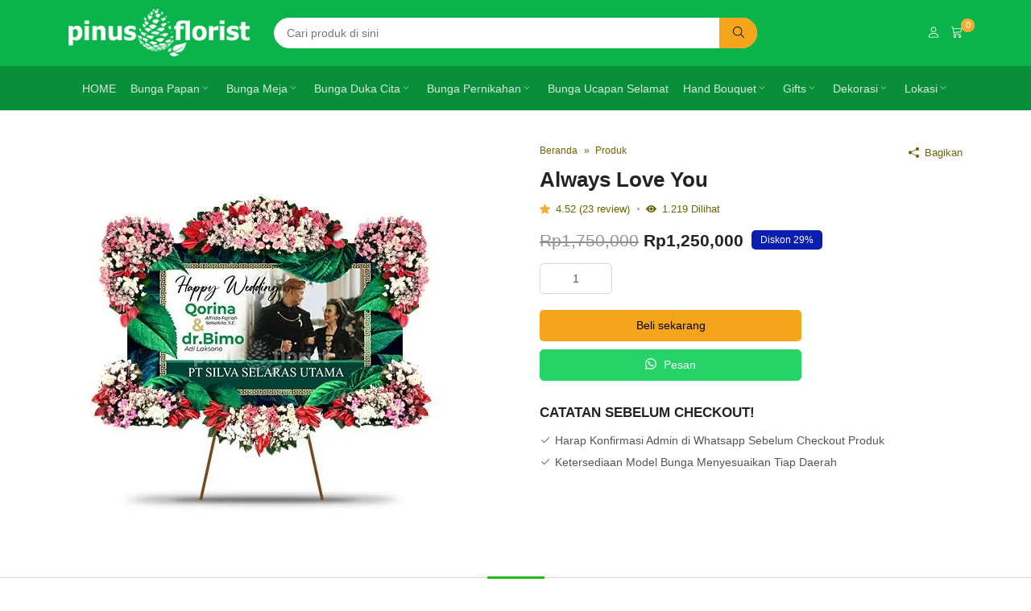

--- FILE ---
content_type: text/html; charset=UTF-8
request_url: https://pinus.florist/produk/always-love-you/
body_size: 73172
content:
<!DOCTYPE html>
<html lang="id" class="no-js"> <head><meta http-equiv="Content-Type" content="text/html;charset=UTF-8"><script>document.seraph_accel_usbpb=document.createElement;seraph_accel_izrbpb={add:function(b,a=10){void 0===this.a[a]&&(this.a[a]=[]);this.a[a].push(b)},a:{}}</script> <meta name="viewport" content="width=device-width, initial-scale=1"> <link rel="profile" href="https://gmpg.org/xfn/11">  <title>Always Love You - Pinus Florist</title> <meta name="description" content="Jual Always Love You di Surabaya. Sebagai florist di Surabaya, hubungi kami untuk harga Always Love You terbaik."> <meta name="robots" content="follow, index, max-snippet:-1, max-video-preview:-1, max-image-preview:large"> <link rel="canonical" href="https://pinus.florist/produk/always-love-you/"> <meta property="og:locale" content="id_ID"> <meta property="og:type" content="product"> <meta property="og:title" content="Always Love You - Pinus Florist"> <meta property="og:description" content="Jual Always Love You di Surabaya. Sebagai florist di Surabaya, hubungi kami untuk harga Always Love You terbaik."> <meta property="og:url" content="https://pinus.florist/produk/always-love-you/"> <meta property="og:site_name" content="Pinus Florist"> <meta property="og:updated_time" content="2024-11-16T11:14:29+07:00"> <meta property="og:image" content="https://pinus.florist/wp-content/uploads/2022/02/bunga-papan-wedding-desain-premium-6-titik-2.jpg"> <meta property="og:image:secure_url" content="https://pinus.florist/wp-content/uploads/2022/02/bunga-papan-wedding-desain-premium-6-titik-2.jpg"> <meta property="og:image:width" content="480"> <meta property="og:image:height" content="480"> <meta property="og:image:alt" content="bunga papan wedding desain premium 6 titik (2)"> <meta property="og:image:type" content="image/jpeg"> <meta property="product:price:amount" content="1250000"> <meta property="product:price:currency" content="IDR"> <meta property="product:availability" content="instock"> <meta name="twitter:card" content="summary_large_image"> <meta name="twitter:title" content="Always Love You - Pinus Florist"> <meta name="twitter:description" content="Jual Always Love You di Surabaya. Sebagai florist di Surabaya, hubungi kami untuk harga Always Love You terbaik."> <meta name="twitter:image" content="https://pinus.florist/wp-content/uploads/2022/02/bunga-papan-wedding-desain-premium-6-titik-2.jpg"> <meta name="twitter:label1" content="Harga"> <meta name="twitter:data1" content="Rp1,250,000"> <meta name="twitter:label2" content="Ketersediaan"> <meta name="twitter:data2" content="Ada Persediaan"> <script type="application/ld+json" class="rank-math-schema-pro">{"@context":"https://schema.org","@graph":[{"@type":"Product","name":"Always Love You - Pinus Florist","url":"https://pinus.florist/produk/always-love-you/","description":"Jual Always Love You di Surabaya. Sebagai florist di Surabaya, hubungi kami untuk harga Always Love You terbaik.","image":{"@type":"ImageObject","url":"https://pinus.florist/wp-content/uploads/2024/07/Rose-Extravaganza-768x768.webp"},"offers":{"@type":"Offer","url":"https://pinus.florist/produk/always-love-you/","price":"0","priceCurrency":"IDR","availability":"InStock"},"aggregateRating":{"@type":"AggregateRating","ratingValue":"4.5","reviewCount":"100"}},{"@type":"Product","name":"Always Love You - Pinus Florist","url":"https://pinus.florist/produk/always-love-you/","description":"Jual Always Love You di Surabaya. Sebagai florist di Surabaya, hubungi kami untuk harga Always Love You terbaik.","image":{"@type":"ImageObject","url":"https://pinus.florist/wp-content/uploads/2022/02/bunga-papan-wedding-desain-premium-6-titik-2.jpg"},"offers":{"@type":"Offer","url":"https://pinus.florist/produk/always-love-you/","price":"0","priceCurrency":"IDR","availability":"InStock"},"aggregateRating":{"@type":"AggregateRating","ratingValue":"4.5","reviewCount":"100"}},{"@type":"Organization","@id":"https://pinus.florist/#organization","name":"Pinus Florist","url":"https://pinus.florist/","email":"pinusflorist@gmail.com","logo":{"@type":"ImageObject","@id":"https://pinus.florist/#logo","url":"https://pinus.florist/wp-content/uploads/2022/01/logo-2-2-green2-1.png","contentUrl":"https://pinus.florist/wp-content/uploads/2022/01/logo-2-2-green2-1.png","caption":"Pinus Florist","inLanguage":"id","width":"479","height":"124"},"contactPoint":[{"@type":"ContactPoint","telephone":"62811381189","contactType":"customer support"}],"description":"Pinus Florist adalah toko bunga terpercaya yang melayani pengiriman karangan bunga 24 jam untuk ucapan duka cita, pernikahan, ulang tahun, grand opening, dan lainnya. Gratis ongkir ke seluruh wilayah Indonesia.","legalName":"Pinus Florist"},{"@type":"WebSite","@id":"https://pinus.florist/#website","url":"https://pinus.florist","name":"Pinus Florist","publisher":{"@id":"https://pinus.florist/#organization"},"inLanguage":"id"},{"@type":"ImageObject","@id":"https://pinus.florist/wp-content/uploads/2022/02/bunga-papan-wedding-desain-premium-6-titik-2.jpg","url":"https://pinus.florist/wp-content/uploads/2022/02/bunga-papan-wedding-desain-premium-6-titik-2.jpg","width":"480","height":"480","caption":"bunga papan wedding desain premium 6 titik (2)","inLanguage":"id"},{"@type":"ItemPage","@id":"https://pinus.florist/produk/always-love-you/#webpage","url":"https://pinus.florist/produk/always-love-you/","name":"Always Love You - Pinus Florist","datePublished":"2024-09-09T15:32:38+07:00","dateModified":"2024-11-16T11:14:29+07:00","isPartOf":{"@id":"https://pinus.florist/#website"},"primaryImageOfPage":{"@id":"https://pinus.florist/wp-content/uploads/2022/02/bunga-papan-wedding-desain-premium-6-titik-2.jpg"},"inLanguage":"id"}]}</script> <link href="https://fonts.gstatic.com" crossorigin rel="preconnect">                           <script src="https://pinus.florist/wp-includes/js/jquery/jquery.min.js?ver=3.7.1" id="jquery-core-js" type="o/js-lzl"></script> <script src="https://pinus.florist/wp-includes/js/jquery/jquery-migrate.min.js?ver=3.4.1" id="jquery-migrate-js" type="o/js-lzl"></script> <script src="https://pinus.florist/wp-content/plugins/woocommerce/assets/js/photoswipe/photoswipe.min.js?ver=4.1.1-wc.9.4.3" id="photoswipe-js" defer data-wp-strategy="defer" type="o/js-lzl"></script> <script src="https://pinus.florist/wp-content/plugins/woocommerce/assets/js/photoswipe/photoswipe-ui-default.min.js?ver=4.1.1-wc.9.4.3" id="photoswipe-ui-default-js" defer data-wp-strategy="defer" type="o/js-lzl"></script> <script id="wc-single-product-js-extra" type="o/js-lzl">
var wc_single_product_params = {"i18n_required_rating_text":"Silakan pilih rating","review_rating_required":"yes","flexslider":{"rtl":false,"animation":"slide","smoothHeight":true,"directionNav":false,"controlNav":"thumbnails","slideshow":false,"animationSpeed":500,"animationLoop":false,"allowOneSlide":false},"zoom_enabled":"","zoom_options":[],"photoswipe_enabled":"1","photoswipe_options":{"shareEl":false,"closeOnScroll":false,"history":false,"hideAnimationDuration":0,"showAnimationDuration":0},"flexslider_enabled":""};
</script> <script src="https://pinus.florist/wp-content/plugins/woocommerce/assets/js/frontend/single-product.min.js?ver=9.4.3" id="wc-single-product-js" defer data-wp-strategy="defer" type="o/js-lzl"></script> <script src="https://pinus.florist/wp-content/plugins/woocommerce/assets/js/jquery-blockui/jquery.blockUI.min.js?ver=2.7.0-wc.9.4.3" id="jquery-blockui-js" defer data-wp-strategy="defer" type="o/js-lzl"></script> <script src="https://pinus.florist/wp-content/plugins/woocommerce/assets/js/js-cookie/js.cookie.min.js?ver=2.1.4-wc.9.4.3" id="js-cookie-js" defer data-wp-strategy="defer" type="o/js-lzl"></script> <script id="woocommerce-js-extra" type="o/js-lzl">
var woocommerce_params = {"ajax_url":"\/wp-admin\/admin-ajax.php","wc_ajax_url":"\/?wc-ajax=%%endpoint%%"};
</script> <script src="https://pinus.florist/wp-content/plugins/woocommerce/assets/js/frontend/woocommerce.min.js?ver=9.4.3" id="woocommerce-js" defer data-wp-strategy="defer" type="o/js-lzl"></script> <script id="fast-comment-js-extra" type="o/js-lzl">
var php_js = {"auto_rating":"0","first_comment":"Good quality."};
</script> <script src="https://pinus.florist/wp-content/plugins/woo-virtual-reviews/assets/js/front-script.js?ver=1.2.17" id="fast-comment-js" type="o/js-lzl"></script> <script src="https://pinus.florist/wp-content/plugins/woocommerce-photo-reviews/js/default-display-images.min.js?ver=1.3.15" id="wcpr-default-display-script-js" type="o/js-lzl"></script> <script id="woocommerce-photo-reviews-script-js-extra" type="o/js-lzl">
var woocommerce_photo_reviews_params = {"ajaxurl":"https:\/\/pinus.florist\/wp-admin\/admin-ajax.php","text_load_more":"Load more","text_loading":"Loading...","i18n_required_rating_text":"Please select a rating.","i18n_required_comment_text":"Please enter your comment.","i18n_minimum_comment_text":"Please enter your comment not less than 0 character.","i18n_required_name_text":"Please enter your name.","i18n_required_email_text":"Please enter your email.","warning_gdpr":"Please agree with our term and policy.","max_files":"3","upload_allow":["image\/jpg","image\/jpeg","image\/bmp","image\/png","image\/webp","image\/gif","video\/mp4","video\/webm","video\/quicktime"],"max_file_size":"2000","required_image":"off","enable_photo":"on","warning_required_image":"Please upload at least one image for your review!","warning_max_files":"You can only upload maximum of 3 files.","warning_upload_allow":"'%file_name%' is not an allowed file type.","warning_max_file_size":"The size of '%file_name%' is greater than 2000 kB.","default_comments_page":"newest","comments_per_page":"50","sort":"1","display":"1","masonry_popup":"review","pagination_ajax":"","loadmore_button":"1","allow_empty_comment":"1","minimum_comment_length":"0","container":".wcpr-grid","comments_container_id":"comments","nonce":"75dfc725f5","grid_class":"wcpr-grid wcpr-masonry-3-col wcpr-masonry-popup-review","i18n_image_caption":"Caption for this image","image_caption_enable":"","restrict_number_of_reviews":"1","wc_ajax_url":"\/?wc-ajax=%%endpoint%%","review_rating_required":"yes"};
</script> <script src="https://pinus.florist/wp-content/plugins/woocommerce-photo-reviews/js/script.min.js?ver=1.3.15" id="woocommerce-photo-reviews-script-js" type="o/js-lzl"></script> <script id="woocommerce-photo-reviews-shortcode-script-js-extra" type="o/js-lzl">
var woocommerce_photo_reviews_shortcode_params = {"ajaxurl":"https:\/\/pinus.florist\/wp-admin\/admin-ajax.php"};
</script> <script src="https://pinus.florist/wp-content/plugins/woocommerce-photo-reviews/js/shortcode-script.min.js?ver=1.3.15" id="woocommerce-photo-reviews-shortcode-script-js" type="o/js-lzl"></script> <script src="https://pinus.florist/wp-content/plugins/woocommerce-photo-reviews/js/swipebox.min.js?ver=6.7.4" id="wcpr-swipebox-js-js" type="o/js-lzl"></script> <script src="https://pinus.florist/wp-content/plugins/woocommerce-photo-reviews/js/masonry.min.js?ver=1.3.15" id="wcpr-masonry-script-js" type="o/js-lzl"></script> <script id="zxcvbn-async-js-extra" type="o/js-lzl">
var _zxcvbnSettings = {"src":"https:\/\/pinus.florist\/wp-includes\/js\/zxcvbn.min.js"};
</script> <script src="https://pinus.florist/wp-includes/js/zxcvbn-async.min.js?ver=1.0" id="zxcvbn-async-js" type="o/js-lzl"></script> <script src="https://pinus.florist/wp-includes/js/dist/hooks.min.js?ver=4d63a3d491d11ffd8ac6" id="wp-hooks-js" type="o/js-lzl"></script> <script src="https://pinus.florist/wp-includes/js/dist/i18n.min.js?ver=5e580eb46a90c2b997e6" id="wp-i18n-js" type="o/js-lzl"></script> <script id="wp-i18n-js-after" type="o/js-lzl">
wp.i18n.setLocaleData( { 'text direction\u0004ltr': [ 'ltr' ] } );
</script> <script id="password-strength-meter-js-extra" type="o/js-lzl">
var pwsL10n = {"unknown":"Kekuatan sandi tak diketahui","short":"Sangat lemah","bad":"Lemah","good":"Sedang","strong":"Kuat","mismatch":"Tidak sama"};
</script> <script id="password-strength-meter-js-translations" type="o/js-lzl">
( function( domain, translations ) {
	var localeData = translations.locale_data[ domain ] || translations.locale_data.messages;
	localeData[""].domain = domain;
	wp.i18n.setLocaleData( localeData, domain );
} )( "default", {"translation-revision-date":"2024-12-17 07:41:08+0000","generator":"GlotPress\/4.0.3","domain":"messages","locale_data":{"messages":{"":{"domain":"messages","plural-forms":"nplurals=2; plural=n > 1;","lang":"id"},"%1$s is deprecated since version %2$s! Use %3$s instead. Please consider writing more inclusive code.":["%1$s telah kedaluarsa sejak versi %2$s! Gunakan %3$s sebagai gantinya. Silakan pertimbangkan untuk menulis kode yang lebih inklusif."]}},"comment":{"reference":"wp-admin\/js\/password-strength-meter.js"}} );
</script> <script src="https://pinus.florist/wp-admin/js/password-strength-meter.min.js?ver=6.7.4" id="password-strength-meter-js" type="o/js-lzl"></script> <script id="wc-password-strength-meter-js-extra" type="o/js-lzl">
var wc_password_strength_meter_params = {"min_password_strength":"3","stop_checkout":"","i18n_password_error":"Silakan masukkan kata sandi yang lebih kuat.","i18n_password_hint":"Petunjuk: sandi Anda setidaknya harus memiliki 12 karakter. Agar lebih kuat, pergunakan huruf kapital dan huruf kecil, angka, juga simbol seperti ! \" ? $ % ^ & )."};
</script> <script src="https://pinus.florist/wp-content/plugins/woocommerce/assets/js/frontend/password-strength-meter.min.js?ver=9.4.3" id="wc-password-strength-meter-js" defer data-wp-strategy="defer" type="o/js-lzl"></script> <script id="wc-cart-fragments-js-extra" type="o/js-lzl">
var wc_cart_fragments_params = {"ajax_url":"\/wp-admin\/admin-ajax.php","wc_ajax_url":"\/?wc-ajax=%%endpoint%%","cart_hash_key":"wc_cart_hash_b51a33beaa19eacaea421e891087bbdb","fragment_name":"wc_fragments_b51a33beaa19eacaea421e891087bbdb","request_timeout":"5000"};
</script> <script src="https://pinus.florist/wp-content/plugins/woocommerce/assets/js/frontend/cart-fragments.min.js?ver=9.4.3" id="wc-cart-fragments-js" defer data-wp-strategy="defer" type="o/js-lzl"></script> <link rel="https://api.w.org/" href="https://pinus.florist/wp-json/"><link rel="alternate" title="JSON" type="application/json" href="https://pinus.florist/wp-json/wp/v2/product/17763"><link rel="EditURI" type="application/rsd+xml" title="RSD" href="https://pinus.florist/xmlrpc.php?rsd"> <meta name="generator" content="WordPress 6.7.4"> <link rel="shortlink" href="https://pinus.florist/?p=17763"> <link rel="alternate" title="oEmbed (JSON)" type="application/json+oembed" href="https://pinus.florist/wp-json/oembed/1.0/embed?url=https%3A%2F%2Fpinus.florist%2Fproduk%2Falways-love-you%2F"> <link rel="alternate" title="oEmbed (XML)" type="text/xml+oembed" href="https://pinus.florist/wp-json/oembed/1.0/embed?url=https%3A%2F%2Fpinus.florist%2Fproduk%2Falways-love-you%2F&amp;format=xml"> <script type="o/js-lzl">
			(function(i,s,o,g,r,a,m){i['GoogleAnalyticsObject']=r;i[r]=i[r]||function(){
			(i[r].q=i[r].q||[]).push(arguments)},i[r].l=1*new Date();a=s.createElement(o),
			m=s.getElementsByTagName(o)[0];a.async=1;a.src=g;m.parentNode.insertBefore(a,m)
			})(window,document,'script','https://www.google-analytics.com/analytics.js','ga');
			ga('create', 'UA-178643350-1', 'auto');
			ga('require', 'displayfeatures');
			ga('send', 'pageview');
		</script> <script async src="https://www.googletagmanager.com/gtag/js?id=G-65BY2LMLWG" type="o/js-lzl"></script> <script type="o/js-lzl">
  window.dataLayer = window.dataLayer || [];
  function gtag(){dataLayer.push(arguments);}
  gtag('js', new Date());

  gtag('config', 'G-65BY2LMLWG');
</script> <script type="o/js-lzl">(function(w,d,s,l,i){w[l]=w[l]||[];w[l].push({'gtm.start':
new Date().getTime(),event:'gtm.js'});var f=d.getElementsByTagName(s)[0],
j=d.createElement(s),dl=l!='dataLayer'?'&l='+l:'';j.async=true;j.src=
'https://www.googletagmanager.com/gtm.js?id='+i+dl;f.parentNode.insertBefore(j,f);
})(window,document,'script','dataLayer','GTM-TT4VP58');</script> <script async src="https://www.googletagmanager.com/gtag/js?id=AW-576258820" type="o/js-lzl"></script> <script src="https://code.jquery.com/jquery-3.6.0.min.js" type="o/js-lzl"></script> <script type="o/js-lzl">
  window.dataLayer = window.dataLayer || [];
  function gtag(){dataLayer.push(arguments);}
  gtag('js', new Date());

  gtag('config', 'AW-576258820');
</script> <script src="https://script.crazyegg.com/pages/scripts/0098/1065.js" async="async" type="o/js-lzl"></script> <meta name="google-site-verification" content="GmoL1OQRB0XUEXUfWDQ5Szt5d4j3uYM8ilEdqUXSIpM"> <script type="o/js-lzl">
  !function(f,b,e,v,n,t,s)
  {if(f.fbq)return;n=f.fbq=function(){n.callMethod?
  n.callMethod.apply(n,arguments):n.queue.push(arguments)};
  if(!f._fbq)f._fbq=n;n.push=n;n.loaded=!0;n.version='2.0';
  n.queue=[];t=b.createElement(e);t.async=!0;
  t.src=v;s=b.getElementsByTagName(e)[0];
  s.parentNode.insertBefore(t,s)}(window, document,'script',
  'https://connect.facebook.net/en_US/fbevents.js');
  fbq('init', '901709094511511');
  fbq('track', 'PageView');
</script> <noscript><img height="1" width="1" style="display:none" src="https://www.facebook.com/tr?id=901709094511511&amp;ev=PageView&amp;noscript=1"></noscript> <meta name="pinterest-rich-pin" content="false"> <noscript><style>.woocommerce-product-gallery{opacity:1!important}</style><style></style></noscript> <meta name="generator" content="Elementor 3.25.10; features: additional_custom_breakpoints, e_optimized_control_loading; settings: css_print_method-external, google_font-enabled, font_display-auto">   <link rel="icon" href="https://pinus.florist/wp-content/uploads/2020/09/favicon-pinus-100x100.png" sizes="32x32"> <link rel="icon" href="https://pinus.florist/wp-content/uploads/2020/09/favicon-pinus-300x300.png" sizes="192x192"> <link rel="apple-touch-icon" href="https://pinus.florist/wp-content/uploads/2020/09/favicon-pinus-300x300.png"> <meta name="msapplication-TileImage" content="https://pinus.florist/wp-content/uploads/2020/09/favicon-pinus-300x300.png"> <script async src="https://www.googletagmanager.com/gtag/js?id=G-65BY2LMLWG" type="o/js-lzl"></script> <script type="o/js-lzl">
  window.dataLayer = window.dataLayer || [];
  function gtag(){dataLayer.push(arguments);}
  gtag('js', new Date());
  gtag('config', 'G-65BY2LMLWG');
  if (window.performance) {
    var timeSincePageLoad = Math.round(performance.now());
    gtag('event', 'timing_complete', {
      'name': 'load',
      'value': timeSincePageLoad,
      'event_category': 'JS Dependencies'
    });
  }
</script>   <noscript><style>.lzl{display:none!important;}</style></noscript><style>img.lzl,img.lzl-ing{opacity:0.01;}img.lzl-ed{transition:opacity .25s ease-in-out;}</style><style>img:is([sizes="auto" i],[sizes^="auto," i]){contain-intrinsic-size:3000px 1500px}</style><link rel="stylesheet/lzl-nc" href="data:text/css,"><noscript lzl=""><link rel="stylesheet" href="data:text/css,"></noscript><style id="swiper-css-crit" media="all">@font-face{font-family:swiper-icons;src:url("/wp-content/cache/seraphinite-accelerator/s/m/d/font/45c7526dfc7fbcec23f42f2091b55a12.660.woff");font-weight:400;font-style:normal;font-display:swap}:root{--swiper-theme-color:#007aff}.swiper{margin-left:auto;margin-right:auto;position:relative;overflow:hidden;list-style:none;padding:0;z-index:1}.swiper-wrapper{position:relative;width:100%;height:100%;z-index:1;display:flex;transition-property:transform;box-sizing:content-box}.swiper-android .swiper-slide,.swiper-wrapper{transform:translate3d(0px,0,0)}.swiper-slide{flex-shrink:0;width:100%;height:100%;position:relative;transition-property:transform}:root{--swiper-navigation-size:44px}.swiper-button-next,.swiper-button-prev{position:absolute;top:50%;width:calc(var(--swiper-navigation-size) / 44 * 27);height:var(--swiper-navigation-size);margin-top:calc(0px - ( var(--swiper-navigation-size) / 2 ));z-index:10;cursor:pointer;display:flex;align-items:center;justify-content:center;color:var(--swiper-navigation-color,var(--swiper-theme-color))}.swiper-button-next:after,.swiper-button-prev:after{font-family:swiper-icons;font-size:var(--swiper-navigation-size);text-transform:none!important;letter-spacing:0;font-variant:initial;line-height:1}.swiper-button-prev,.swiper-rtl .swiper-button-next{left:10px;right:auto}.swiper-button-prev:after,.swiper-rtl .swiper-button-next:after{content:"prev"}.swiper-button-next,.swiper-rtl .swiper-button-prev{right:10px;left:auto}.swiper-button-next:after,.swiper-rtl .swiper-button-prev:after{content:"next"}.swiper-pagination{position:absolute;text-align:center;transition:.3s opacity;transform:translate3d(0,0,0);z-index:10}.swiper-zoom-container>canvas,.swiper-zoom-container>img,.swiper-zoom-container>svg{max-width:100%;max-height:100%;object-fit:contain}@keyframes swiper-preloader-spin{0%{transform:rotate(0deg)}100%{transform:rotate(360deg)}}</style><link rel="stylesheet/lzl-nc" id="swiper-css" href="https://pinus.florist/wp-content/cache/seraphinite-accelerator/s/m/d/css/2d10b01972cd97092515cad15c876411.2fb0.css" media="all"><noscript lzl=""><link rel="stylesheet" href="https://pinus.florist/wp-content/cache/seraphinite-accelerator/s/m/d/css/2d10b01972cd97092515cad15c876411.2fb0.css" media="all"></noscript><style id="qlttf-frontend-css-crit" media="all">@-moz-keyframes spin{0%{transform:rotate(0deg)}100%{transform:rotate(360deg)}}@-webkit-keyframes spin{0%{transform:rotate(0deg)}100%{transform:rotate(360deg)}}@keyframes spin{0%{transform:rotate(0deg)}100%{transform:rotate(360deg)}}@font-face{font-family:"qlttf";src:url("/wp-content/cache/seraphinite-accelerator/s/m/d/font/816ffb08b500c72d73a53102072c68d8.114c.otf");src:url("/wp-content/cache/seraphinite-accelerator/s/m/d/font/816ffb08b500c72d73a53102072c68d8.114c.otf") format("embedded-opentype"),url("/wp-content/cache/seraphinite-accelerator/s/m/d/font/8f31929d69439a131f582ab41177655c.10b0.otf") format("truetype"),url("/wp-content/cache/seraphinite-accelerator/s/m/d/font/4be2562220d3cd69e9dff3745142c0ea.10fc.otf") format("woff"),url("/wp-content/cache/seraphinite-accelerator/s/m/d/font/7aa84c91113e526ed8f1068a54bf55a7.28d1.otf") format("svg");font-weight:400;font-style:normal;font-display:swap}[class^=qlttf-icon-],[class*=" qlttf-icon-"]{font-family:"qlttf"!important;speak:none;font-style:normal;font-weight:400;font-variant:normal;text-transform:none;line-height:1;-webkit-font-smoothing:antialiased;-moz-osx-font-smoothing:grayscale}@keyframes OverlayAnimation{from{opacity:.2}to{opacity:1}}@media (max-width:48em){::-webkit-scrollbar{width:3px;height:3px}::-webkit-scrollbar-track{background-color:rgba(11,11,11,.4);border-radius:10px}::-webkit-scrollbar-thumb{background:#016aa7;border-radius:10px}}@keyframes Modal-animation{from{top:-100%}to{top:50%}}.tiktok-feed-modal__profile img{border:none;width:48px;height:48px;margin-right:20px;border-radius:40px}.tiktok-feed-modal__counter svg,.tiktok-feed-modal__link svg{vertical-align:text-bottom}.tiktok-feed__profile img{border:none;width:46px;height:46px;margin-right:10px;border-radius:60px}</style><link rel="stylesheet/lzl-nc" id="qlttf-frontend-css" href="https://pinus.florist/wp-content/cache/seraphinite-accelerator/s/m/d/css/478036a3e03386343dfdf2a5d081b813.3b87.css" media="all"><noscript lzl=""><link rel="stylesheet" href="https://pinus.florist/wp-content/cache/seraphinite-accelerator/s/m/d/css/478036a3e03386343dfdf2a5d081b813.3b87.css" media="all"></noscript><style id="classic-theme-styles-inline-css"></style><link id="classic-theme-styles-inline-css-nonCrit" rel="stylesheet/lzl-nc" href="/wp-content/cache/seraphinite-accelerator/s/m/d/css/20b431ab6ecd62bdb35135b32eb9456a.100.css"><noscript lzl=""><link rel="stylesheet" href="/wp-content/cache/seraphinite-accelerator/s/m/d/css/20b431ab6ecd62bdb35135b32eb9456a.100.css"></noscript><style id="photoswipe-css-crit" media="all">.woocommerce img.pswp__img,.woocommerce-page img.pswp__img{max-width:none}button.pswp__button{box-shadow:none!important;background-image:url("[data-uri]")!important}button.pswp__button,button.pswp__button--arrow--left::before,button.pswp__button--arrow--right::before,button.pswp__button:hover{background-color:transparent!important}button.pswp__button--arrow--left,button.pswp__button--arrow--left:hover,button.pswp__button--arrow--right,button.pswp__button--arrow--right:hover{background-image:none!important}button.pswp__button--close:hover{background-position:0 -44px}button.pswp__button--zoom:hover{background-position:-88px 0}.pswp{display:none;position:absolute;width:100%;height:100%;left:0;top:0;overflow:hidden;-ms-touch-action:none;touch-action:none;z-index:1500;-webkit-text-size-adjust:100%;-webkit-backface-visibility:hidden;outline:0}.pswp *{-webkit-box-sizing:border-box;box-sizing:border-box}.pswp img{max-width:none}.pswp__bg{position:absolute;left:0;top:0;width:100%;height:100%;background:#000;opacity:0;-webkit-transform:translateZ(0);transform:translateZ(0);-webkit-backface-visibility:hidden;will-change:opacity}.pswp__scroll-wrap{position:absolute;left:0;top:0;width:100%;height:100%;overflow:hidden}.pswp__container,.pswp__zoom-wrap{-ms-touch-action:none;touch-action:none;position:absolute;left:0;right:0;top:0;bottom:0}.pswp__container,.pswp__img{-webkit-user-select:none;-moz-user-select:none;-ms-user-select:none;user-select:none;-webkit-tap-highlight-color:transparent;-webkit-touch-callout:none}.pswp__bg{will-change:opacity;-webkit-transition:opacity 333ms cubic-bezier(.4,0,.22,1);transition:opacity 333ms cubic-bezier(.4,0,.22,1)}.pswp__container,.pswp__zoom-wrap{-webkit-backface-visibility:hidden}.pswp__item{position:absolute;left:0;right:0;top:0;bottom:0;overflow:hidden}</style><link rel="stylesheet/lzl-nc" id="photoswipe-css" href="https://pinus.florist/wp-content/cache/seraphinite-accelerator/s/m/d/css/771b72855e8ac4544fab4d764b8b4014.56a.css" media="all"><noscript lzl=""><link rel="stylesheet" href="https://pinus.florist/wp-content/cache/seraphinite-accelerator/s/m/d/css/771b72855e8ac4544fab4d764b8b4014.56a.css" media="all"></noscript><style id="photoswipe-default-skin-css-crit" media="all">.pswp__button{width:44px;height:44px;position:relative;background:0 0;cursor:pointer;overflow:visible;-webkit-appearance:none;display:block;border:0;padding:0;margin:0;float:right;opacity:.75;-webkit-transition:opacity .2s;transition:opacity .2s;-webkit-box-shadow:none;box-shadow:none}.pswp__button:focus,.pswp__button:hover{opacity:1}.pswp__button:active{outline:0;opacity:.9}.pswp__button::-moz-focus-inner{padding:0;border:0}.pswp__button,.pswp__button--arrow--left:before,.pswp__button--arrow--right:before{background:url("[data-uri]") 0 0 no-repeat;background-size:264px 88px;width:44px;height:44px}.pswp__button--close{background-position:0 -44px}.pswp__button--share{background-position:-44px -44px}.pswp__button--fs{display:none}.pswp__button--zoom{display:none;background-position:-88px 0}.pswp__button--arrow--left,.pswp__button--arrow--right{background:0 0;top:50%;margin-top:-50px;width:70px;height:100px;position:absolute}.pswp__button--arrow--left{left:0}.pswp__button--arrow--right{right:0}.pswp__button--arrow--left:before,.pswp__button--arrow--right:before{content:"";top:35px;background-color:rgba(0,0,0,.3);height:30px;width:32px;position:absolute}.pswp__button--arrow--left:before{left:6px;background-position:-138px -44px}.pswp__button--arrow--right:before{right:6px;background-position:-94px -44px}.pswp__counter,.pswp__share-modal{-webkit-user-select:none;-moz-user-select:none;-ms-user-select:none;user-select:none}.pswp__share-modal{display:block;background:rgba(0,0,0,.5);width:100%;height:100%;top:0;left:0;padding:10px;position:absolute;z-index:1600;opacity:0;-webkit-transition:opacity .25s ease-out;transition:opacity .25s ease-out;-webkit-backface-visibility:hidden;will-change:opacity}.pswp__share-modal--hidden{display:none}.pswp__share-tooltip{z-index:1620;position:absolute;background:#fff;top:56px;border-radius:2px;display:block;width:auto;right:44px;-webkit-box-shadow:0 2px 5px rgba(0,0,0,.25);box-shadow:0 2px 5px rgba(0,0,0,.25);-webkit-transform:translateY(6px);-ms-transform:translateY(6px);transform:translateY(6px);-webkit-transition:-webkit-transform .25s;transition:transform .25s;-webkit-backface-visibility:hidden;will-change:transform}.pswp__share-tooltip a{display:block;padding:8px 12px;color:#000;text-decoration:none;font-size:14px;line-height:18px}.pswp__share-tooltip a:hover{text-decoration:none;color:#000}.pswp__share-tooltip a:first-child{border-radius:2px 2px 0 0}.pswp__share-tooltip a:last-child{border-radius:0 0 2px 2px}.pswp__counter{position:absolute;left:0;top:0;height:44px;font-size:13px;line-height:44px;color:#fff;opacity:.75;padding:0 10px}.pswp__caption{position:absolute;left:0;bottom:0;width:100%;min-height:44px}.pswp__caption__center{text-align:left;max-width:420px;margin:0 auto;font-size:13px;padding:10px;line-height:20px;color:#ccc}.pswp__preloader{width:44px;height:44px;position:absolute;top:0;left:50%;margin-left:-22px;opacity:0;-webkit-transition:opacity .25s ease-out;transition:opacity .25s ease-out;will-change:opacity;direction:ltr}.pswp__preloader__icn{width:20px;height:20px;margin:12px}@media screen and (max-width:1024px){.pswp__preloader{position:relative;left:auto;top:auto;margin:0;float:right}}@-webkit-keyframes clockwise{0%{-webkit-transform:rotate(0);transform:rotate(0)}100%{-webkit-transform:rotate(360deg);transform:rotate(360deg)}}@keyframes clockwise{0%{-webkit-transform:rotate(0);transform:rotate(0)}100%{-webkit-transform:rotate(360deg);transform:rotate(360deg)}}@-webkit-keyframes donut-rotate{0%{-webkit-transform:rotate(0);transform:rotate(0)}50%{-webkit-transform:rotate(-140deg);transform:rotate(-140deg)}100%{-webkit-transform:rotate(0);transform:rotate(0)}}@keyframes donut-rotate{0%{-webkit-transform:rotate(0);transform:rotate(0)}50%{-webkit-transform:rotate(-140deg);transform:rotate(-140deg)}100%{-webkit-transform:rotate(0);transform:rotate(0)}}.pswp__ui{-webkit-font-smoothing:auto;visibility:visible;opacity:1;z-index:1550}.pswp__top-bar{position:absolute;left:0;top:0;height:44px;width:100%}.pswp--has_mouse .pswp__button--arrow--left,.pswp--has_mouse .pswp__button--arrow--right,.pswp__caption,.pswp__top-bar{-webkit-backface-visibility:hidden;will-change:opacity;-webkit-transition:opacity 333ms cubic-bezier(.4,0,.22,1);transition:opacity 333ms cubic-bezier(.4,0,.22,1)}.pswp__caption,.pswp__top-bar{background-color:rgba(0,0,0,.5)}.pswp__ui--hidden .pswp__button--arrow--left,.pswp__ui--hidden .pswp__button--arrow--right,.pswp__ui--hidden .pswp__caption,.pswp__ui--hidden .pswp__top-bar{opacity:.001}</style><link rel="stylesheet/lzl-nc" id="photoswipe-default-skin-css" href="https://pinus.florist/wp-content/cache/seraphinite-accelerator/s/m/d/css/23effa3ff6f3b4b6a9e00cdb32d5ecfb.1473.css" media="all"><noscript lzl=""><link rel="stylesheet" href="https://pinus.florist/wp-content/cache/seraphinite-accelerator/s/m/d/css/23effa3ff6f3b4b6a9e00cdb32d5ecfb.1473.css" media="all"></noscript><style id="woocommerce-smallscreen-css-crit" media="only screen and (max-width: 768px)">:root{--woocommerce:#7f54b3;--wc-green:#7ad03a;--wc-red:#a00;--wc-orange:#ffba00;--wc-blue:#2ea2cc;--wc-primary:#7f54b3;--wc-primary-text:white;--wc-secondary:#e9e6ed;--wc-secondary-text:#515151;--wc-highlight:#b3af54;--wc-highligh-text:white;--wc-content-bg:#fff;--wc-subtext:#767676}.woocommerce #payment #place_order,.woocommerce-page #payment #place_order{float:none;width:100%;box-sizing:border-box;margin-bottom:1em}</style><link rel="stylesheet/lzl-nc" id="woocommerce-smallscreen-css" href="https://pinus.florist/wp-content/cache/seraphinite-accelerator/s/m/d/css/e9ec3d8c06f794d142754b44c6d2317c.1b5d.css" media="only screen and (max-width: 768px)"><noscript lzl=""><link rel="stylesheet" href="https://pinus.florist/wp-content/cache/seraphinite-accelerator/s/m/d/css/e9ec3d8c06f794d142754b44c6d2317c.1b5d.css" media="only screen and (max-width: 768px)"></noscript><style id="woocommerce-inline-inline-css">.woocommerce form .form-row .required{visibility:visible}</style><style id="webforia-whatsapp-chat-theme-support-css-crit" media="">form.cart .button{margin-right:10px!important;margin-bottom:10px!important}</style><link rel="stylesheet/lzl-nc" id="webforia-whatsapp-chat-theme-support-css" href="https://pinus.florist/wp-content/cache/seraphinite-accelerator/s/m/d/css/45972cef18b9f1e8487dc9f0f4bed140.160.css" media=""><noscript lzl=""><link rel="stylesheet" href="https://pinus.florist/wp-content/cache/seraphinite-accelerator/s/m/d/css/45972cef18b9f1e8487dc9f0f4bed140.160.css" media=""></noscript><style id="webforia-whatsapp-chat-css-crit" media="">:root{--wwc-color-primary:#25d366;--wwc-color-accent:#25d366;--wwc-input-background:#fff}.wwc-chat__avatar img{margin-bottom:0;width:100%;height:auto;vertical-align:middle}.woocommerce .button.rt-btn--whatsapp{background-color:var(--wwc-color-primary)}.woocommerce .button.rt-btn--whatsapp:focus,.woocommerce .button.rt-btn--whatsapp:hover{background-color:var(--wwc-color-accent)}</style><link rel="stylesheet/lzl-nc" id="webforia-whatsapp-chat-css" href="https://pinus.florist/wp-content/cache/seraphinite-accelerator/s/m/d/css/2a424b25b8c2e21837980e94fb998b49.d6a.css" media=""><noscript lzl=""><link rel="stylesheet" href="https://pinus.florist/wp-content/cache/seraphinite-accelerator/s/m/d/css/2a424b25b8c2e21837980e94fb998b49.d6a.css" media=""></noscript><style id="wvr-front-comment-css-crit" media="all">@font-face{font-family:"virtual-review";src:url("/wp-content/plugins/woo-virtual-reviews/assets/css/../fonts/virtual-review.eot?o6jttq");src:url("/wp-content/plugins/woo-virtual-reviews/assets/css/../fonts/virtual-review.eot?o6jttq#iefix") format("embedded-opentype"),url("/wp-content/plugins/woo-virtual-reviews/assets/css/../fonts/virtual-review.ttf?o6jttq") format("truetype"),url("/wp-content/plugins/woo-virtual-reviews/assets/css/../fonts/virtual-review.woff?o6jttq") format("woff"),url("/wp-content/plugins/woo-virtual-reviews/assets/css/../fonts/virtual-review.svg?o6jttq#virtual-review") format("svg");font-weight:400;font-style:normal;font-display:swap}[class^=wvr-icon-],[class*=" wvr-icon-"]{font-family:"virtual-review"!important;speak:none;font-style:normal;font-weight:400;font-variant:normal;text-transform:none;line-height:1;-webkit-font-smoothing:antialiased;-moz-osx-font-smoothing:grayscale}</style><link rel="stylesheet/lzl-nc" id="wvr-front-comment-css" href="https://pinus.florist/wp-content/cache/seraphinite-accelerator/s/m/d/css/96091d8c9bc0ca8c6f7ddbcbea46a1d8.e5d.css" media="all"><noscript lzl=""><link rel="stylesheet" href="https://pinus.florist/wp-content/cache/seraphinite-accelerator/s/m/d/css/96091d8c9bc0ca8c6f7ddbcbea46a1d8.e5d.css" media="all"></noscript><style id="wvr-front-comment-inline-css"></style><link id="wvr-front-comment-inline-css-nonCrit" rel="stylesheet/lzl-nc" href="/wp-content/cache/seraphinite-accelerator/s/m/d/css/1a6302f991f6e3efd819a899e03ed1eb.12d.css"><noscript lzl=""><link rel="stylesheet" href="/wp-content/cache/seraphinite-accelerator/s/m/d/css/1a6302f991f6e3efd819a899e03ed1eb.12d.css"></noscript><link rel="stylesheet/lzl-nc" id="wcpr-country-flags-css" href="https://pinus.florist/wp-content/cache/seraphinite-accelerator/s/m/d/css/879a62e90566bd9be883bd5f07025503.51f2.css" media="all"><noscript lzl=""><link rel="stylesheet" href="https://pinus.florist/wp-content/cache/seraphinite-accelerator/s/m/d/css/879a62e90566bd9be883bd5f07025503.51f2.css" media="all"></noscript><style id="woocommerce-photo-reviews-vote-icons-css-crit" media="all">@font-face{font-family:woocommerce-photo-reviews-vote-icons;src:url("/wp-content/plugins/woocommerce-photo-reviews/css/../fonts/vote-icons.eot");src:url("/wp-content/plugins/woocommerce-photo-reviews/css/../fonts/vote-icons.eot?#iefix") format("embedded-opentype"),url("/wp-content/plugins/woocommerce-photo-reviews/css/../fonts/vote-icons.woff2") format("woff2"),url("/wp-content/plugins/woocommerce-photo-reviews/css/../fonts/vote-icons.woff") format("woff"),url("/wp-content/plugins/woocommerce-photo-reviews/css/../fonts/vote-icons.ttf") format("truetype"),url("/wp-content/plugins/woocommerce-photo-reviews/css/../fonts/vote-icons.svg#Flaticon") format("svg");font-weight:400;font-style:normal;font-display:swap}@media screen and (-webkit-min-device-pixel-ratio:0){@font-face{font-family:woocommerce-photo-reviews-vote-icons;src:url("/wp-content/plugins/woocommerce-photo-reviews/css/../fonts/vote-icons.svg#Flaticon") format("svg");font-display:swap}}[class*=" woocommerce-photo-reviews-vote-"]:after,[class*=" woocommerce-photo-reviews-vote-"]:before,[class^=woocommerce-photo-reviews-vote-]:after,[class^=woocommerce-photo-reviews-vote-]:before{font-family:woocommerce-photo-reviews-vote-icons;font-size:20px;font-style:normal;margin:0}.woocommerce-photo-reviews-vote-like:before{content:""}</style><link rel="stylesheet/lzl-nc" id="woocommerce-photo-reviews-vote-icons-css" href="https://pinus.florist/wp-content/cache/seraphinite-accelerator/s/m/d/css/53a0479da9172d9e700856f7c3473293.b8.css" media="all"><noscript lzl=""><link rel="stylesheet" href="https://pinus.florist/wp-content/cache/seraphinite-accelerator/s/m/d/css/53a0479da9172d9e700856f7c3473293.b8.css" media="all"></noscript><style id="wcpr-verified-badge-icon-css-crit" media="all">@font-face{font-family:woocommerce-photo-reviews-badge;src:url("/wp-content/plugins/woocommerce-photo-reviews/css/../fonts/woocommerce-photo-reviews-badge.eot");src:url("/wp-content/plugins/woocommerce-photo-reviews/css/../fonts/woocommerce-photo-reviews-badge.eot?#iefix") format("embedded-opentype"),url("/wp-content/plugins/woocommerce-photo-reviews/css/../fonts/woocommerce-photo-reviews-badge.woff") format("woff"),url("/wp-content/plugins/woocommerce-photo-reviews/css/../fonts/woocommerce-photo-reviews-badge.ttf") format("truetype"),url("/wp-content/plugins/woocommerce-photo-reviews/css/../fonts/woocommerce-photo-reviews-badge.svg#woocommerce-photo-reviews-badge") format("svg");font-weight:400;font-style:normal;font-display:swap}@media screen and (-webkit-min-device-pixel-ratio:0){@font-face{font-family:woocommerce-photo-reviews-badge;src:url("/wp-content/plugins/woocommerce-photo-reviews/css/../fonts/woocommerce-photo-reviews-badge.svg#woocommerce-photo-reviews-badge") format("svg");font-display:swap}}[class*=" woocommerce-photo-reviews-badge-"]:after,[class*=" woocommerce-photo-reviews-badge-"]:before,[class^=woocommerce-photo-reviews-badge-]:after,[class^=woocommerce-photo-reviews-badge-]:before{font-family:woocommerce-photo-reviews-badge!important;font-style:normal;margin-left:10px}</style><link rel="stylesheet/lzl-nc" id="wcpr-verified-badge-icon-css" href="https://pinus.florist/wp-content/cache/seraphinite-accelerator/s/m/d/css/2d778496466cb880d43e3c8da7c6dde2.5b9.css" media="all"><noscript lzl=""><link rel="stylesheet" href="https://pinus.florist/wp-content/cache/seraphinite-accelerator/s/m/d/css/2d778496466cb880d43e3c8da7c6dde2.5b9.css" media="all"></noscript><style id="woocommerce-photo-reviews-style-css-crit" media="all">@keyframes wcpr_notify_loading{0%{transform:translate3d(0,2px,0) scale(1.2,.85)}to{transform:translate3d(0,-5px,0) scale(.9,1.1)}}@font-face{font-family:"woocommerce-photo-reviews";src:url("/wp-content/plugins/woocommerce-photo-reviews/css/../fonts/woocommerce-photo-reviews.eot");src:url("/wp-content/plugins/woocommerce-photo-reviews/css/../fonts/woocommerce-photo-reviews.eot?#iefix") format("embedded-opentype"),url("/wp-content/plugins/woocommerce-photo-reviews/css/../fonts/woocommerce-photo-reviews.woff") format("woff"),url("/wp-content/plugins/woocommerce-photo-reviews/css/../fonts/woocommerce-photo-reviews.ttf") format("truetype"),url("/wp-content/plugins/woocommerce-photo-reviews/css/../fonts/woocommerce-photo-reviews.svg") format("svg");font-weight:400;font-style:normal;font-display:swap}@media screen and (-webkit-min-device-pixel-ratio:0){@font-face{font-family:"woocommerce-photo-reviews";src:url("/wp-content/plugins/woocommerce-photo-reviews/css/../fonts/woocommerce-photo-reviews.svg") format("svg");font-display:swap}}.wcpr_image_upload_button,.wcpr_image_upload_button.button{text-transform:inherit;margin-top:0;margin-bottom:0}.wcpr-hidden{display:none!important}.wcpr-comment-form-error{color:red;display:inline-grid;white-space:break-spaces!important;margin-bottom:15px;width:100%!important}.wcpr-comment-form-notify{color:#456083;display:inline-block}.wcpr-comment-form-notify>span{display:inline-flex;white-space:break-spaces!important;align-items:baseline;gap:5px;margin-left:5px}.wcpr-comment-form-notify>span span{width:5px;height:5px;border-radius:100%;background:#456083;animation:wcpr_notify_loading .5s .1s alternate infinite cubic-bezier(.6,.05,.15,.95) backwards}.wcpr-comment-form-notify>span span:first-child{animation:wcpr_notify_loading .5s alternate infinite cubic-bezier(.6,.05,.15,.95)}.wcpr-comment-form-notify>span span:last-child{animation:wcpr_notify_loading .5s .12s alternate infinite cubic-bezier(.6,.05,.15,.95) backwards}.wcpr-stars-count{font-size:10px;width:-webkit-fill-available;width:-moz-available}.wcpr-stars-count .wcpr-row{display:flex;font-size:14px;width:100%;height:22px;align-items:center;justify-content:space-between}.wcpr-stars-count .wcpr-row>div{vertical-align:middle;font-size:0;display:inline-block;text-align:center;box-sizing:border-box;padding:0}.wcpr-stars-count .wcpr-row .wcpr-col-rank-count{width:50px;white-space:nowrap;font-size:inherit}.wcpr-stars-count .wcpr-row .wcpr-col-process{max-width:calc(100% - 50px - 6.6em);width:100%;font-size:inherit}.wcpr-stars-count .wcpr-row .wcpr-col-star{width:5.5em;font-size:inherit}.wcpr-stars-count .wcpr-row .wcpr-col-star .star-rating{width:100%;font-size:inherit;float:left}.commentlist .comment-text .star-rating:before,.product .woocommerce-product-rating .star-rating:before,.wcpr-overall-rating-right .wcpr-overall-rating-right-star .star-rating:before,.wcpr-stars-count .wcpr-row .wcpr-col-star .star-rating:before,.wcpr-stars-count .wcpr-row .wcpr-col-star:before{color:#ffb600;opacity:.3!important}.commentlist .comment-text .star-rating span:before,.product .woocommerce-product-rating .star-rating span:before,.wcpr-overall-rating-right .wcpr-overall-rating-right-star .star-rating span:before,.wcpr-stars-count .wcpr-row .wcpr-col-star .star-rating span:before,.wcpr-stars-count .wcpr-row .wcpr-col-star span:before{color:#ffb600}.wcpr-stars-count .wcpr-row .wcpr-col-number{width:16px;display:none}.rate-percent-bg .rate-percent-bg-1{position:absolute;text-align:center;width:100%;color:#fff;z-index:2}.rate-percent-bg .rate-percent{height:100%;position:absolute;top:0;left:0;z-index:1;border-radius:3px}.rate-percent-bg{position:relative;height:6px;background-color:rgba(0,0,0,.1);display:inline-block;width:100%;vertical-align:middle;font-size:0;border-radius:3px;overflow:hidden}.wcpr-modal-light-box,.wcpr-modal-light-box *{box-sizing:border-box}.wcpr-col-star .star-rating span:before,.wcpr-col-star .star-rating:before,.wcpr-overall-rating-right-star .star-rating span:before,.wcpr-overall-rating-right-star .star-rating:before{font-size:inherit;letter-spacing:1px!important}.wcpr-overall-rating-and-rating-count{width:100%;padding-bottom:30px}.wcpr-overall-rating-and-rating-count h2{display:inline;white-space:nowrap}.wcpr-overall-rating-main{display:flex;align-items:center}.wcpr-overall-rating-left{padding:15px 10px;text-align:center;vertical-align:middle;background:#2d2b2b;color:#fff;border-radius:3px;font-size:16px;margin:10px 1px}.wcpr-overall-rating-left .wcpr-overall-rating-left-average{white-space:nowrap}.wcpr-overall-rating-right{padding-left:10px;text-align:left}.wcpr-overall-rating-main .wcpr-overall-rating-right .wcpr-overall-rating-right-total{float:none;clear:both;white-space:nowrap}.wcpr-overall-rating-right .wcpr-overall-rating-right-star .star-rating{width:5.5em;font-size:14px;float:left!important}.wcpr-comment-form-images label,.wcpr-filter-button-wrap:hover ul.wcpr-filter-button-ul,.wcpr-filter-container.wcpr-filter-loading .wcpr-filter-overlay{display:block}@media screen and (max-width:680px){.wcpr-overall-rating-main{justify-content:center}.wcpr-overall-rating{text-align:center}.wcpr-stars-count{margin:0;padding:0}}.wcpr-comment-form-title input{margin:0;width:100%}.wcpr-input-file-container .wcpr-input-file-wrap .wcpr-selected-image-container{display:flex;flex-wrap:wrap;gap:10px;align-items:flex-end}.wcpr-input-file-container .wcpr-input-file-wrap{margin-top:10px;margin-bottom:10px}.wcpr-comment-form-images.wcpr-comment-form-images-with-caption .wcpr-selected-image img.wcpr-selected-image-preview{width:25%;max-width:64px}.wcpr-comment-form-images{margin:.5em 0;width:100%}.wcpr-comment-form-images .wcpr_image_upload{width:100%;margin-bottom:10px}.wcpr-comment-helpful-button-container{margin:5px 0;display:flex;justify-content:flex-end;line-height:2em;border-top:1px solid rgba(1,1,1,.1);flex-wrap:wrap;padding:5px 0;position:relative}.wcpr-comment-helpful-button-container span{cursor:pointer}span.wcpr-comment-helpful-button-label{margin:0 5px}.wcpr-comment-helpful-button-vote-container{display:flex}span.wcpr-comment-helpful-button-down-vote{transform:rotate(180deg)}.wcpr-comment-helpful-button-down-vote,.wcpr-comment-helpful-button-down-vote-count,.wcpr-comment-helpful-button-up-vote,.wcpr-comment-helpful-button-up-vote-count{font-weight:300;margin:0 2px}.wcpr-comment-helpful-button-up-vote{margin-right:8px}.wcpr-comment-helpful-button-voting-overlay{position:absolute;z-index:1;top:0;left:0;right:0;bottom:0;background:rgba(255,255,255,.5);display:none}.wcpr-comment-helpful-button{transition:transform 200ms ease}.wcpr-comment-helpful-button-container:not(.wcpr-comment-helpful-button-voted-up) .wcpr-comment-helpful-button-up-vote:hover{transform:scale3d(1.2,1.2,1.2)}.wcpr-comment-helpful-button-container:not(.wcpr-comment-helpful-button-voted-down) .wcpr-comment-helpful-button-down-vote:hover{transform:scale3d(1.2,1.2,1.2) rotate(180deg)}.reviews-images,.reviews-videos,.shortcode-reviews-images{height:auto}</style><link rel="stylesheet/lzl-nc" id="woocommerce-photo-reviews-style-css" href="https://pinus.florist/wp-content/cache/seraphinite-accelerator/s/m/d/css/b90c68768afa1f54569532afb1a074a8.1521.css" media="all"><noscript lzl=""><link rel="stylesheet" href="https://pinus.florist/wp-content/cache/seraphinite-accelerator/s/m/d/css/b90c68768afa1f54569532afb1a074a8.1521.css" media="all"></noscript><style id="woocommerce-photo-reviews-style-inline-css">.woocommerce-review__verified{color:#29d50b!important}.star-rating:before,.star-rating span:before,.stars a:hover:after,.stars a.active:after{color:#ffb600!important}.rate-percent{background-color:#96588a}</style><style id="wcpr-swipebox-css-css-crit" media="all">@-webkit-keyframes rightSpring{0%,to{left:0}50%{left:-30px}}@keyframes rightSpring{0%,to{left:0}50%{left:-30px}}@-webkit-keyframes leftSpring{0%,to{left:0}50%{left:30px}}@keyframes leftSpring{0%,to{left:0}50%{left:30px}}#wcpr-swipebox-overlay img{border:0!important}#wcpr-swipebox-overlay{width:100%;height:100%;position:fixed;top:0;left:0;z-index:9999999!important;overflow:hidden;-webkit-user-select:none;-moz-user-select:none;-ms-user-select:none;user-select:none}#wcpr-swipebox-container,#wcpr-swipebox-slider{position:relative;width:100%;height:100%}#wcpr-swipebox-slider{-webkit-transition:-webkit-transform .4s ease;transition:transform .4s ease;left:0;top:0;white-space:nowrap;position:absolute;display:none;cursor:pointer}#wcpr-swipebox-slider .slide img{display:inline-block;max-height:100%;max-width:100%;margin:0;padding:0;width:auto;height:auto;vertical-align:middle}#wcpr-swipebox-bottom-bar,#wcpr-swipebox-top-bar{-webkit-transition:.5s;transition:.5s;position:absolute;left:0;z-index:999;height:50px;width:100%}#wcpr-swipebox-bottom-bar{bottom:-50px}#wcpr-swipebox-top-bar{top:-50px}#wcpr-swipebox-title{display:block;width:100%;text-align:center}#wcpr-swipebox-close,#wcpr-swipebox-next,#wcpr-swipebox-prev{background-image:url("[data-uri]");background-repeat:no-repeat;border:0!important;text-decoration:none!important;cursor:pointer;width:50px;height:50px}#wcpr-swipebox-next,#wcpr-swipebox-prev{top:0}#wcpr-swipebox-arrows{display:block;margin:0 auto;width:100%;height:50px}#wcpr-swipebox-prev{background-position:-32px 13px;float:left}#wcpr-swipebox-next{background-position:-78px 13px;float:right}#wcpr-swipebox-close{top:0;right:0;position:absolute;z-index:9999;background-position:15px 12px}@media screen and (min-width:800px){#wcpr-swipebox-close{right:10px}#wcpr-swipebox-arrows{width:92%;max-width:800px}}#wcpr-swipebox-overlay{background:#0d0d0d}#wcpr-swipebox-bottom-bar,#wcpr-swipebox-top-bar{text-shadow:1px 1px 1px #000;background:#000;opacity:.95}#wcpr-swipebox-top-bar{color:#fff!important;font-size:15px;line-height:43px;font-family:Helvetica,Arial,sans-serif}</style><link rel="stylesheet/lzl-nc" id="wcpr-swipebox-css-css" href="https://pinus.florist/wp-content/cache/seraphinite-accelerator/s/m/d/css/397cf695d87db782031b74dca7798fe6.bea.css" media="all"><noscript lzl=""><link rel="stylesheet" href="https://pinus.florist/wp-content/cache/seraphinite-accelerator/s/m/d/css/397cf695d87db782031b74dca7798fe6.bea.css" media="all"></noscript><style id="wcpr-masonry-style-css-crit" media="all">@font-face{font-family:"woocommerce-photo-reviews";src:url("/wp-content/plugins/woocommerce-photo-reviews/css/../fonts/woocommerce-photo-reviews.eot");src:url("/wp-content/plugins/woocommerce-photo-reviews/css/../fonts/woocommerce-photo-reviews.eot?#iefix") format("embedded-opentype"),url("/wp-content/plugins/woocommerce-photo-reviews/css/../fonts/woocommerce-photo-reviews.woff") format("woff"),url("/wp-content/plugins/woocommerce-photo-reviews/css/../fonts/woocommerce-photo-reviews.ttf") format("truetype"),url("/wp-content/plugins/woocommerce-photo-reviews/css/../fonts/woocommerce-photo-reviews.svg") format("svg");font-weight:400;font-style:normal;font-display:swap}@media screen and (-webkit-min-device-pixel-ratio:0){@font-face{font-family:"woocommerce-photo-reviews";src:url("/wp-content/plugins/woocommerce-photo-reviews/css/../fonts/woocommerce-photo-reviews.svg") format("svg");font-display:swap}}.wcpr-grid *,.wcpr-modal-light-box,.wcpr-modal-light-box *{box-sizing:border-box!important}.commentlist li.wcpr-grid{padding:0;margin-right:0;margin-left:0}.wcpr-grid{-webkit-column-gap:10px;-moz-column-gap:10px;column-gap:20px;margin-bottom:20px;box-sizing:border-box;-webkit-backface-visibility:hidden;-webkit-font-smoothing:antialiased!important;font-smoothing:antialiased!important;-webkit-transform:translateZ(0) scale(1,1);transform:translateZ(0);position:relative}.wcpr-grid.wcpr-masonry-2-col{-webkit-column-count:2;-moz-column-count:2;column-count:2}.wcpr-grid.wcpr-masonry-3-col{-webkit-column-count:3;-moz-column-count:3;column-count:3}.wcpr-grid.wcpr-masonry-4-col{-webkit-column-count:4;-moz-column-count:4;column-count:4}.wcpr-grid.wcpr-masonry-5-col{-webkit-column-count:5;-moz-column-count:5;column-count:5}.wcpr-grid:not(.wcpr-grid-loadmore) .wcpr-grid-item{margin-bottom:15px;margin-top:5px}.wcpr-grid:not(.wcpr-grid-loadmore) .wcpr-grid-item :first-child{margin-top:0}.wcpr-grid-item{-webkit-column-break-inside:avoid;page-break-inside:avoid;break-inside:avoid-column;background-color:#fff;padding-bottom:5px;overflow:hidden;border-radius:2px;color:#000;font-size:14px}.wcpr-grid.wcpr-masonry-popup-image .reviews-images,.wcpr-grid.wcpr-masonry-popup-review .wcpr-grid-item{cursor:zoom-in}.wcpr-grid-item:last-child{display:inline-block;width:100%}.wcpr-content:first-child{margin-top:0}.wcpr-comment-author{margin:0;padding:5px 0 0;font-weight:700}.wcpr-comment-author:not(.wcpr-comment-author-with-country):before{content:"";font-family:"woocommerce-photo-reviews";padding:0 5px 0 0}.wcpr-content .star-rating span{height:22px}.wcpr-content .review-content-container .star-rating span:before,.wcpr-content .review-content-container .star-rating:before,.wcpr-stars-count .star-rating span:before,.wcpr-stars-count .star-rating:before{color:#ffb600}.wcpr-content .review-content-container .star-rating:before,.wcpr-modal-wrap .wcpr-modal-content .star-rating:before,.wcpr-stars-count .star-rating:before{opacity:.3!important}.wcpr-modal-wrap .wcpr-modal-content .star-rating span:before,.wcpr-modal-wrap .wcpr-modal-content .star-rating:before{color:#ffb600}.wcpr-comment-author .wcpr-icon-badge{color:#b1e335}.wcpr-comment-author .wcpr-icon-badge:before{font-family:"woocommerce-photo-reviews"!important;content:""!important;font-style:normal!important}.wcpr-grid .wcpr-grid-item .wcpr-content .review-content-container .star-rating,.wcpr-modal-light-box .wcpr-modal-light-box-wrapper .wcpr-modal-wrap .wcpr-modal-content .star-rating{font-size:14px;margin:5px 0;width:5.5em;float:left;letter-spacing:1px}.wcpr-review-title,span.wcpr-comment-child-author-name{font-weight:600}.wcpr-content .review-content-container .wcpr-review-title{overflow:hidden;text-overflow:ellipsis;white-space:nowrap}.wcpr-content .review-content-container .wcpr-review-content{overflow:hidden;width:100%;font-size:14px;font-weight:300;line-height:1.5}.reviews-images-wrap-left{display:none;width:30px;height:140px;margin:0;float:left;padding:5px 0}#reviews-content-left,#reviews-content-right{z-index:9920;max-height:550px;display:flex}#reviews-content-right{position:relative}.reviews-images-wrap-right{width:100%;max-height:unset;overflow:hidden;display:flex;align-items:center;justify-content:center}.reviews-images-wrap-right .reviews-images,.wcpr-modal-light-box.wcpr-no-images #reviews-content-right{width:100%}.reviews-images-container{width:100%;display:block;padding:0;position:relative}.review-content-container{width:100%;margin:0 auto;padding:0 15px;display:block}.reviews-videos{height:auto!important}.reviews-images{border-radius:2px 2px 0 0;margin:0 auto;display:block}.wcpr-modal-light-box{display:none;width:100%;height:100%;position:fixed;top:0;left:0;z-index:9911;transform:translate3d(0,0,0)}.wcpr-modal-light-box-wrapper{position:absolute;top:0;right:0;left:0;bottom:0;z-index:99999;text-align:center;display:flex;justify-content:center;align-items:center}.wcpr-modal-light-box .wcpr-overlay{position:absolute;top:0;right:0;bottom:0;left:0;z-index:9915;background-color:rgba(55,55,55,.9)}.wcpr-modal-light-box .wcpr-modal-wrap-container .wcpr-close{position:absolute;top:-50px;right:-50px;font-size:35px;cursor:pointer;color:#fff;transition:.3s ease;line-height:35px;padding:5px;z-index:9922}.wcpr-modal-light-box .wcpr-modal-wrap-container .wcpr-close:before{font-family:"woocommerce-photo-reviews";content:""}.wcpr-modal-light-box .wcpr-modal-wrap-container .wcpr-close:focus,.wcpr-modal-light-box .wcpr-modal-wrap-container .wcpr-close:hover{background:rgba(255,255,255,.2)}.wcpr-modal-wrap-container .wcpr-next,.wcpr-modal-wrap-container .wcpr-prev{cursor:pointer;position:absolute;top:45%;width:auto;padding:22px 7px;margin-top:-50px;color:#fff;font-size:35px;transition:.6s ease;user-select:none;-webkit-user-select:none;z-index:9922}.wcpr-modal-wrap-container .wcpr-next{right:-49px;border-radius:3px 0 0 3px}.wcpr-modal-wrap-container .wcpr-next:before{font-family:"woocommerce-photo-reviews";content:""}.wcpr-modal-wrap-container .wcpr-prev{left:-49px;border-radius:3px 0 0 3px}.wcpr-modal-wrap-container .wcpr-prev:before{font-family:"woocommerce-photo-reviews";content:""}.wcpr-modal-light-box .wcpr-modal-wrap-container .wcpr-next:hover,.wcpr-modal-light-box .wcpr-modal-wrap-container .wcpr-prev:hover{background:rgba(255,255,255,.2)}#reviews-content-left,.wcpr-modal-wrap{box-sizing:border-box;vertical-align:middle}.wcpr-modal-wrap{max-width:1000px;z-index:9999;display:flex;width:100%;text-align:left;border-radius:2px;font-size:0;line-height:1.5;background-color:#fefefe;min-height:100px}#reviews-content-left{height:auto;text-align:center;margin:auto;padding:0;border-radius:2px 0 0 2px;width:50%;position:relative;flex-direction:column}#reviews-content-left #reviews-content-left-modal{width:100%;flex-direction:row;display:flex;font-size:0;text-align:center;align-items:center;justify-content:space-evenly}#reviews-content-left-main{max-height:500px;width:100%;display:flex;align-items:center;justify-content:center;height:100%}#reviews-content-left-main .wcpr-review-image-container,.wcpr-modal-wrap{position:relative}#reviews-content-left-main .reviews-images{max-width:100%;max-height:500px;cursor:zoom-in}@media (max-height:600px){#reviews-content-left-main .reviews-images{max-height:calc(80vh - 50px)}}#reviews-content-right{margin:0;width:45%;height:auto;border-radius:0 2px 2px 0;vertical-align:top;padding:0;font-size:14px;color:#000;flex-wrap:wrap;background-color:inherit}#reviews-content-right .reviews-content-right-meta{margin:0 30px 20px;width:100%;height:auto;border-radius:2px;display:inline-block;background-color:inherit}.wcpr-comment-author .woocommerce-review__verified:after{margin-left:5px}@media (min-width:600px){#reviews-content-right{overflow:auto}}@media (max-width:1080px){.wcpr-grid.wcpr-masonry-5-col{column-count:4}}@media (max-width:880px){.wcpr-grid,.wcpr-grid.wcpr-masonry-5-col{column-count:3}}@media (max-width:680px){.wcpr-grid,.wcpr-grid.wcpr-masonry-3-col,.wcpr-grid.wcpr-masonry-4-col,.wcpr-grid.wcpr-masonry-5-col{column-count:2}}@media (max-width:600px){.wcpr-modal-light-box-wrapper{display:flex;justify-content:center;align-items:center}.wcpr-modal-light-box-wrapper:before{height:0!important}.wcpr-modal-light-box .wcpr-modal-light-box-wrapper .wcpr-modal-wrap #reviews-content-right{width:100%;max-height:unset}.wcpr-modal-light-box .wcpr-modal-light-box-wrapper .wcpr-modal-wrap #reviews-content-left #reviews-content-left-modal{position:unset;width:100%;display:flex;justify-content:space-evenly;align-items:center;flex-direction:row}.wcpr-modal-light-box .wcpr-modal-light-box-wrapper .wcpr-modal-wrap #reviews-content-left #reviews-content-left-main{width:100%!important}.wcpr-modal-light-box .wcpr-modal-light-box-wrapper .wcpr-close{top:-40px;right:-35px;font-size:25px}.wcpr-modal-light-box .wcpr-modal-light-box-wrapper .wcpr-modal-wrap #reviews-content-left{width:100%;display:flex;flex-wrap:wrap;gap:10px;padding:0!important}.wcpr-modal-light-box .wcpr-modal-light-box-wrapper .wcpr-modal-wrap{display:flex;flex-wrap:wrap;overflow:auto}.wcpr-grid .wcpr-grid-item .wcpr-content .review-content-container .star-rating,.wcpr-modal-light-box .wcpr-modal-light-box-wrapper .wcpr-modal-wrap .wcpr-modal-content .star-rating,.wcpr-review-rating .wcpr-review-date{margin:2px 0}.wcpr-modal-light-box .wcpr-modal-wrap-container .wcpr-close{right:-20px}#reviews-content-right .reviews-content-right-meta,#reviews-content-right .wcpr-single-product-summary{margin:0 20px 20px}}.wcpr-modal-light-box .wcpr-modal-wrap-container{display:flex;justify-content:center;position:relative;max-width:1000px;max-height:80%;width:80%}.wcpr-single-product-summary{display:block;margin:0 30px;width:100%;padding:20px 0}.wcpr-review-rating{display:flex;justify-content:space-between;flex-wrap:wrap;line-height:1em;padding:0}.wcpr-review-date{font-style:italic;font-size:.8em;margin:5px 0}.wcpr-grid-overlay{position:absolute;top:0;left:0;right:0;bottom:0;background:rgba(255,255,255,.7);z-index:100;cursor:progress}.wcpr-grid .wcpr-review-content-full,.wcpr-hidden,.wcpr-modal-wrap .wcpr-review-content-short{display:none}.wcpr-grid-overlay:before{content:url("/wp-content/plugins/woocommerce-photo-reviews/css/../images/loading-2.gif");width:64px;height:64px;font-size:15px;position:absolute;left:50%;top:50%;opacity:1;transform:translate(-50%,-50%) scale3d(.5,.5,.5)}.wcpr-read-more{cursor:pointer;font-style:italic;padding:0 2px}</style><link rel="stylesheet/lzl-nc" id="wcpr-masonry-style-css" href="https://pinus.florist/wp-content/cache/seraphinite-accelerator/s/m/d/css/c295a19b211cf70c2d6819459d678395.12e3.css" media="all"><noscript lzl=""><link rel="stylesheet" href="https://pinus.florist/wp-content/cache/seraphinite-accelerator/s/m/d/css/c295a19b211cf70c2d6819459d678395.12e3.css" media="all"></noscript><style id="wcpr-masonry-style-inline-css">.wcpr-grid{background-color:#fff}.wcpr-grid>.wcpr-grid-item,#wcpr-modal-wrap{background-color:#fff}.wcpr-grid>.wcpr-grid-item{border:1px solid #afafaf}.wcpr-grid>.wcpr-grid-item,#reviews-content-right,#reviews-content-right>.reviews-content-right-meta,#reviews-content-right>.wcpr-single-product-summary>h1.product_title{color:#1c1c1c}</style><style id="shop-booster-css-crit" media="all">.wsb-sales-notif__thumbnail img{border-radius:0!important;position:absolute;top:0;right:0;bottom:0;left:0;width:100%;height:100%;margin:0;-o-object-fit:cover;object-fit:cover;-o-object-position:center;object-position:center}.wsb-product-social-proof--list{margin-bottom:20px}.wsb-product-social-proof--list .wsb-product-social-proof__item{margin-bottom:5px}.wsb-product-social-proof--list .wsb-product-social-proof__item:last-child{margin-bottom:0}.wsb-product-social-proof--inline{margin-bottom:10px;display:-webkit-box;display:-ms-flexbox;display:flex;-webkit-box-orient:horizontal;-webkit-box-direction:normal;-ms-flex-flow:row wrap;flex-flow:row wrap;font-size:13px}.wsb-product-social-proof--inline .wsb-product-social-proof{font-size:13px}.wsb-product-social-proof--inline .wsb-product-social-proof__item{position:relative;margin-right:20px;color:var(--theme-font-color-tertiary)}.wsb-product-social-proof--inline .wsb-product-social-proof__item:before{position:absolute;content:"";background-color:var(--theme-font-color-tertiary);width:3px;height:3px;right:-12px;border-radius:10px;top:9px;opacity:.5}.wsb-product-social-proof--inline .wsb-product-social-proof__item:last-child{margin-right:0}.wsb-product-social-proof--inline .wsb-product-social-proof__item:last-child:before{display:none}.wsb-product-extra-list{margin-bottom:20px}.wsb-product-extra-list ul{margin:0;padding:0}.wsb-product-extra-list ul li{list-style:none;display:-webkit-box;display:-ms-flexbox;display:flex;-webkit-box-align:start;-ms-flex-align:start;align-items:start;margin-bottom:3px}.wsb-product-extra-list strong{font-weight:var(--theme-font-weight);display:block;margin-bottom:10px}.wsb-product-extra-list .rt-icon{margin-right:5px}.wsb-rating .rt-icon{color:var(--theme-color-highlight)}.wsb-product-trust-badges{margin-bottom:20px}.wsb-product-trust-badges strong{font-weight:var(--theme-font-weight);margin-bottom:10px;display:block}</style><link rel="stylesheet/lzl-nc" id="shop-booster-css" href="https://pinus.florist/wp-content/cache/seraphinite-accelerator/s/m/d/css/687d669ab0303884f46a830b3ab57814.cd3.css" media="all"><noscript lzl=""><link rel="stylesheet" href="https://pinus.florist/wp-content/cache/seraphinite-accelerator/s/m/d/css/687d669ab0303884f46a830b3ab57814.cd3.css" media="all"></noscript><style id="wwc-style-inline-css">.woocommerce .button.rt-btn--whatsapp{background-color:#25d366;color:#fff;border-color:#25d366}.woocommerce .button.rt-btn--whatsapp:hover{background-color:#4be083;color:#fff;border-color:#4be083}</style><style id="retheme-woo-css-crit" media="all">@font-face{font-family:star;src:url("/wp-content/themes/saudagarwp/assets/css/woocommerce/../../woo/fonts/star.eot");src:url("/wp-content/themes/saudagarwp/assets/css/woocommerce/../../woo/fonts/star.eot?#iefix") format("embedded-opentype"),url("/wp-content/themes/saudagarwp/assets/css/woocommerce/../../woo/fonts/star.woff") format("woff"),url("/wp-content/themes/saudagarwp/assets/css/woocommerce/../../woo/fonts/star.ttf") format("truetype"),url("/wp-content/themes/saudagarwp/assets/css/woocommerce/../../woo/fonts/star.svg#star") format("svg");font-weight:400;font-style:normal;font-display:swap}@font-face{font-family:WooCommerce;src:url("/wp-content/themes/saudagarwp/assets/css/woocommerce/../../woo/fonts/WooCommerce.eot");src:url("/wp-content/themes/saudagarwp/assets/css/woocommerce/../../woo/fonts/WooCommerce.eot?#iefix") format("embedded-opentype"),url("/wp-content/themes/saudagarwp/assets/css/woocommerce/../../woo/fonts/WooCommerce.woff") format("woff"),url("/wp-content/themes/saudagarwp/assets/css/woocommerce/../../woo/fonts/WooCommerce.ttf") format("truetype"),url("/wp-content/themes/saudagarwp/assets/css/woocommerce/../../woo/fonts/WooCommerce.svg#WooCommerce") format("svg");font-weight:400;font-style:normal;font-display:swap}.woocommerce-form-row{position:relative}form .form-row{padding:3px;margin:0 0 6px}form .form-row [placeholder]:focus::-webkit-input-placeholder{-webkit-transition:opacity .5s .5s ease;transition:opacity .5s .5s ease;opacity:0}form .form-row .required{color:#ff6c5f;font-weight:var(--theme-font-weight);border:0!important;text-decoration:none;visibility:hidden;margin-left:3px}ul#shipping_method{list-style:none outside;margin:0;padding:0}ul#shipping_method li{margin:0 0 .5em;line-height:1.5em;list-style:none outside}#add_payment_method table.cart td.actions .coupon .input-text,.woocommerce .input-text,.woocommerce .search-field,.woocommerce-cart table.cart td.actions .coupon .input-text,.woocommerce-checkout table.cart td.actions .coupon .input-text{display:block;padding:8px 15px;box-sizing:border-box;width:100%;color:var(--theme-font-family-secondary);border:1px solid var(--theme-border-color);border-radius:var(--theme-border-radius);background-color:var(--theme-background-primary)}#add_payment_method table.cart td.actions .coupon .input-text:focus,.woocommerce .input-text:focus,.woocommerce .search-field:focus,.woocommerce-cart table.cart td.actions .coupon .input-text:focus,.woocommerce-checkout table.cart td.actions .coupon .input-text:focus{outline:0;border-color:#4a90e2}.woocommerce form .form-row{margin-bottom:5px}.woocommerce form .form-row label{font-weight:var(--theme-font-weight)}.comment-form-cookies-consent{position:relative}.comment-form-cookies-consent label{margin-left:20px}.comment-form-cookies-consent input{position:absolute;top:.3571428571em;left:0}.woocommerce-js .rt-qty{position:relative}.woocommerce-js .rt-qty input[type=number]{-moz-appearance:textfield}.woocommerce-js .rt-qty input[type=number]::-webkit-inner-spin-button,.woocommerce-js .rt-qty input[type=number]::-webkit-outer-spin-button{-webkit-appearance:none;margin:0}.rt-qty{margin-bottom:10px;width:90px;position:relative}.rt-qty .input-text{height:32px;text-align:center;color:var(--theme-font-color-secondary);background-color:var(--theme-background-primary)}.rt-qty span{overflow:hidden;position:relative;position:absolute;height:38px;width:28px;display:inline-flex;align-items:center;justify-content:center;background:var(--theme-background-secondary);border:1px solid var(--theme-border-color);cursor:pointer;top:0;bottom:0}.rt-qty span:hover::before{visibility:visible}.rt-qty .input-text{height:38px}.rt-qty__min{left:0;border-top-left-radius:var(--theme-border-radius);border-bottom-left-radius:var(--theme-border-radius)}.rt-qty__max{right:0;border-top-right-radius:var(--theme-border-radius);border-bottom-right-radius:var(--theme-border-radius)}.no-js .rt-qty__min{display:none}.no-js .rt-qty__max{display:none}.no-js .rt-qty .input-text{pointer-events:visible}.woocommerce form.login,.woocommerce form.register{border-radius:var(--theme-border-radius);border:1px solid var(--theme-border-color);margin-top:10px;border-color:transparent}.woocommerce form.login,.woocommerce form.register{padding:0}.screen-reader-text{clip:rect(1px,1px,1px,1px);height:1px;overflow:hidden;position:absolute!important;width:1px;word-wrap:normal!important}.onsale{min-width:3.236em;padding:5px 10px;font-size:12px;font-weight:400;position:absolute;text-align:center;line-height:1;top:-.5em;left:-.5em;margin:0;border-radius:var(--theme-border-radius);border:1px solid #ff6c5f;background-color:#ffe1df;color:#ff6c5f;z-index:9}.rt-panel-cart .rt-sidepanel__body{padding:0}.rt-panel-cart #woo_pp_ec_button_mini_cart{display:none!important}.rt-product__thumbnail img{width:100%}.rt-product--card{background-color:var(--theme-card-background);border:1px solid var(--theme-border-color);border-radius:var(--theme-border-radius);overflow:hidden}.rt-product--card .rt-product__thumbnail img{border-radius:0}.rt-product--card:hover{box-shadow:var(--theme-shadow-md)}.rt-product--quantity-field .rt-qty{margin-top:10px;margin-bottom:0}.rt-product--center.rt-product--quantity-field .quantity{display:flex;justify-content:center}.rt-product--center{text-align:center}.rt-product-loop-category{cursor:pointer;position:relative}.rt-product-loop-category img{width:100%}.star-rating{float:right;overflow:hidden;position:relative;height:14px;font-size:12px;line-height:1;width:5.4em;font-family:star;color:var(--theme-color-highlight)}.star-rating::before{content:"sssss";color:var(--theme-color-highlight);float:left;top:0;left:0;position:absolute}.star-rating span{overflow:hidden;float:left;top:0;left:0;position:absolute;padding-top:1.5em}.star-rating span::before{content:"SSSSS";top:0;position:absolute;left:0}.woocommerce-product-rating{line-height:2;display:block}.woocommerce-product-rating::after,.woocommerce-product-rating::before{content:" ";display:table}.woocommerce-product-rating::after{clear:both}.woocommerce-product-rating .star-rating{margin:.5em 4px 0 0;float:left}#review_form #respond{position:static;margin:0;width:auto;padding:0;background:transparent none;border:0}#review_form #respond::after,#review_form #respond::before{content:" ";display:table}#review_form #respond::after{clear:both}#review_form #respond p{margin:0 0 10px}#review_form #respond .form-submit input{left:auto}#review_form #respond textarea{box-sizing:border-box;width:100%}.clear{clear:both}.woocommerce ul.cart_list li img,.woocommerce ul.product_list_widget li img{border-radius:var(--theme-border-radius);float:left;margin-left:0;width:70px;margin-right:10px;height:auto;box-shadow:none}@keyframes spin{100%{transform:rotate(360deg)}}</style><link rel="stylesheet/lzl-nc" id="retheme-woo-css" href="https://pinus.florist/wp-content/cache/seraphinite-accelerator/s/m/d/css/aebaa62da747c75632149af5770621d3.68d8.css" media="all"><noscript lzl=""><link rel="stylesheet" href="https://pinus.florist/wp-content/cache/seraphinite-accelerator/s/m/d/css/aebaa62da747c75632149af5770621d3.68d8.css" media="all"></noscript><style id="retheme-product-css-crit" media="all">@font-face{font-family:star;src:url("/wp-content/themes/saudagarwp/assets/css/woocommerce/../../woo/fonts/star.eot");src:url("/wp-content/themes/saudagarwp/assets/css/woocommerce/../../woo/fonts/star.eot?#iefix") format("embedded-opentype"),url("/wp-content/themes/saudagarwp/assets/css/woocommerce/../../woo/fonts/star.woff") format("woff"),url("/wp-content/themes/saudagarwp/assets/css/woocommerce/../../woo/fonts/star.ttf") format("truetype"),url("/wp-content/themes/saudagarwp/assets/css/woocommerce/../../woo/fonts/star.svg#star") format("svg");font-weight:400;font-style:normal;font-display:swap}@font-face{font-family:WooCommerce;src:url("/wp-content/themes/saudagarwp/assets/css/woocommerce/../../woo/fonts/WooCommerce.eot");src:url("/wp-content/themes/saudagarwp/assets/css/woocommerce/../../woo/fonts/WooCommerce.eot?#iefix") format("embedded-opentype"),url("/wp-content/themes/saudagarwp/assets/css/woocommerce/../../woo/fonts/WooCommerce.woff") format("woff"),url("/wp-content/themes/saudagarwp/assets/css/woocommerce/../../woo/fonts/WooCommerce.ttf") format("truetype"),url("/wp-content/themes/saudagarwp/assets/css/woocommerce/../../woo/fonts/WooCommerce.svg#WooCommerce") format("svg");font-weight:400;font-style:normal;font-display:swap}.rt-product-detail{position:relative;margin-bottom:50px}.rt-product-gallery{position:relative;width:100%!important;float:none!important}.rt-product-gallery img{display:inline-block;margin-bottom:0;vertical-align:middle}.rt-product-gallery .onsale{display:none}.rt-product-gallery__display{margin-top:0;margin-bottom:10px!important}.rt-product-gallery__thumbnails{z-index:9}.rt-product-gallery-thumbnail{cursor:pointer;border-radius:var(--theme-border-radius);overflow:hidden;border:1px solid var(--theme-border-color)}.rt-product-summary .rt-breadcrumbs{margin-bottom:10px}.woocommerce-product-details__short-description{margin-bottom:20px}.rt-product-share{position:absolute;top:0;right:15px;text-align:right}.rt-product-share__wrapper{margin-top:10px;padding:15px;border-radius:var(--theme-border-radius);background:var(--theme-background-primary);box-shadow:var(--theme-shadow-lg)}.rt-product-share__title{color:var(--theme-font-color-tertiary);font-size:13px}.rt-product-share .rt-socmed__item{margin-bottom:0}.rt-product-price{display:flex;align-items:flex-start}.rt-product-price .onsale{position:relative;left:10px;bottom:0;top:5px}.product .entry-title{text-transform:capitalize;font-size:clamp(1.4375rem,.6597rem + 2.1605vw,1.875rem);margin-bottom:10px}.product p.price{color:var(--theme-font-color-primary);font-size:1.5rem;margin-bottom:10px}.product p.price ins{font-weight:var(--theme-font-weight);display:inline-block;text-decoration:none}.product p.price del{opacity:.5;display:inline-block}.product .woocommerce-product-rating{margin-bottom:10px}.product .woocommerce-product-rating a{color:var(--theme-font-color-secondary)}.product .woocommerce-product-rating a:hover{color:var(--theme-color-link-active)}.product p.stock{font-size:.92em}.product .stock{color:#4a90e2}.product .out-of-stock{color:#ff6c5f}.product form.cart{margin-bottom:20px}.product form.cart::after,.product form.cart::before{content:" ";display:table}.product form.cart::after{clear:both}.product form.cart div.quantity{float:left;margin-right:10px;margin-bottom:10px}.product form.cart .button{vertical-align:middle;float:left}.rt-product-tabs .rt-tab__nav{display:flex;justify-content:center;width:100vw;position:relative;margin-left:-50vw;left:50%;border-top:1px solid var(--theme-border-color);margin-bottom:30px}.rt-product-tabs .rt-tab__nav li{margin-right:20px}.rt-product-tabs .rt-tab__nav li:last-child{margin-right:0;border:none}.rt-product-tabs .rt-tab__title{color:var(--theme-font-color-secondary);background-color:var(--theme-background-primary);border-radius:0!important;border:none!important;padding:20px 0;font-weight:400}.rt-product-tabs .rt-tab__title:before{height:3px}.rt-product-tabs .rt-tab__title.is-active{color:var(--theme-font-color-primary)}.rt-product-tabs .rt-tab__title.is-active:before{top:-2px;background-color:var(--theme-color-brand)}.rt-product-tabs .rt-tab__body{padding:0;border:0}.rt-product-tabs .rt-tab .rt-accordion{margin:0 -15px}.product-template--sidebar-left .rt-tab__nav,.product-template--sidebar-right .rt-tab__nav{left:0!important;margin-left:0!important;width:100%!important}.woocommerce #reviews #comments ol.commentlist{padding:0}.woocommerce #reviews #comments ol.commentlist li img.avatar{border:transparent;background:0 0;width:60px;height:60px;border-radius:100%}.woocommerce .woocommerce-Reviews-title{display:none}.woocommerce .woocommerce-Reviews h3.comment-reply-title{margin-bottom:10px!important}.woocommerce .woocommerce-Reviews .comment-form-rating label{display:block;font-weight:var(--theme-font-weight);margin-bottom:10px}.woocommerce-tabs .woocommerce-Reviews{margin-left:-15px;margin-right:-15px}.woocommerce-tabs .woocommerce-Reviews #comments{flex:1;padding-left:15px;padding-right:15px}.woocommerce-tabs .woocommerce-Reviews #review_form_wrapper{flex:1;padding-left:15px;padding-right:15px}.woocommerce-tabs .woocommerce-Reviews #review_form{border:1px solid var(--theme-border-color);background-color:var(--theme-background-secondary);padding:15px;margin-bottom:30px;border-radius:var(--theme-border-radius)}.woocommerce-product-attributes{box-shadow:none!important}.woocommerce-product-attributes p{margin:0}.woocommerce-product-attributes tr th{padding-left:0!important;padding-right:0!important}.woocommerce-product-attributes-item__label{text-transform:capitalize}.rt-sticky-product{visibility:hidden;position:fixed;z-index:999;left:0;top:-100%;right:0;transition:.8s;background-color:var(--theme-background-primary)}.rt-sticky-product .page-container{display:flex;justify-content:space-between;padding:10px 15px}.rt-sticky-product__item{display:flex}.rt-sticky-product__title{font-size:14px;text-transform:capitalize;margin-bottom:0!important}.rt-sticky-product__price{font-size:12px}.rt-sticky-product__price del{opacity:.5}.rt-sticky-product__price ins{text-decoration:none;font-weight:var(--theme-font-weight)}.rt-sticky-product__action{display:flex;align-items:center}.rt-sticky-product .rt-img{width:40px;margin-right:10px}.rt-sticky-product .button,.rt-sticky-product .rt-btn{margin-bottom:0;margin-right:10px}#reviews h3{margin:0}#reviews #respond{margin:0;border:0;padding:0}#reviews #comment{height:75px}#reviews #comments h2{clear:none}#reviews #comments ol.commentlist{margin:0;width:100%;background:0 0;list-style:none}#reviews #comments ol.commentlist::after,#reviews #comments ol.commentlist::before{content:" ";display:table}#reviews #comments ol.commentlist::after{clear:both}#reviews #comments ol.commentlist li{padding:0;margin:0 0 20px;border:0;border:0;position:relative;background:0}#reviews #comments ol.commentlist li img.avatar{float:left;position:absolute;top:0;left:0;padding:3px;width:32px;height:auto;background:var(--theme-background-secondary);border:1px solid var(--theme-border-color);margin:0;box-shadow:none}#reviews #comments ol.commentlist #respond{border:1px solid var(--theme-border-color);border-radius:4px;padding:1em 1em 0;margin:20px 0 0 50px}#reviews #comments .commentlist>li::before{content:""}@media screen and (min-width:768px){.rt-product-summary{margin-left:15px;margin-right:70px}.single-product:not(.template--compact) .rt-product-tabs .rt-accordion__content:not(#tab-reviews){width:var(--theme-container-compact);margin:0 auto}.woocommerce .woocommerce-Reviews .comment-form-author{margin-right:10px!important}.woocommerce .woocommerce-Reviews .comment-wrapper-personal{display:flex}.woocommerce .woocommerce-Reviews .comment-form-author,.woocommerce .woocommerce-Reviews .comment-form-email{flex:1}.woocommerce-tabs .woocommerce-Reviews{display:flex}}@media screen and (min-width:992px){.rt-product-gallery--vertical{display:flex;flex-flow:row-reverse nowrap}.rt-product-gallery--vertical .rt-product-gallery__thumbnails{flex:0 0 100%;max-width:70px;height:400px;margin-right:10px!important}.rt-product-gallery--vertical .swiper-button-prev{top:30px;right:18px!important;bottom:auto;transform:rotate(90deg)}.rt-product-gallery--vertical .swiper-button-next{top:auto;right:18px!important;bottom:20px;transform:rotate(90deg)}}@media screen and (max-width:768px){.rt-product-detail{margin-bottom:0}.rt-product-summary .rt-breadcrumbs{margin-right:80px}.rt-product-summary{position:relative}.rt-product-tabs .rt-tab .rt-accordion{margin:0;margin-bottom:1px}.rt-sticky-product .page-container{padding:10px;padding-right:3px}.rt-sticky-product .button,.rt-sticky-product .rt-btn{margin-right:5px}.rt-sticky-product{top:auto!important;bottom:-100%}.rt-sticky-product__action{width:100%}.rt-sticky-product__item{display:none}.rt-sticky-product .rt-btn{white-space:normal;padding:10px;font-size:12px}.rt-sticky-product .rt-btn--action{flex:1}.single-product.product-sticky-action .rt-gotop{bottom:15px}}@media screen and (max-width:576px){.rt-product-gallery{margin-bottom:30px}.product p.price{font-size:1.2857142857rem}.product form.cart .button,.product form.cart .rt-btn{margin-bottom:10px;float:none;display:block;width:100%}}@keyframes spin{100%{transform:rotate(360deg)}}</style><link rel="stylesheet/lzl-nc" id="retheme-product-css" href="https://pinus.florist/wp-content/cache/seraphinite-accelerator/s/m/d/css/9c7d11df10297ce7cf51815e51695891.eac.css" media="all"><noscript lzl=""><link rel="stylesheet" href="https://pinus.florist/wp-content/cache/seraphinite-accelerator/s/m/d/css/9c7d11df10297ce7cf51815e51695891.eac.css" media="all"></noscript><style id="animate-css-crit" media="all">:root{--animate-duration:1s;--animate-delay:1s;--animate-repeat:1}@-webkit-keyframes backInDown{0%{-webkit-transform:translateY(-1200px) scale(.7);transform:translateY(-1200px) scale(.7);opacity:.7}80%{-webkit-transform:translateY(0) scale(.7);transform:translateY(0) scale(.7);opacity:.7}to{-webkit-transform:scale(1);transform:scale(1);opacity:1}}@keyframes backInDown{0%{-webkit-transform:translateY(-1200px) scale(.7);transform:translateY(-1200px) scale(.7);opacity:.7}80%{-webkit-transform:translateY(0) scale(.7);transform:translateY(0) scale(.7);opacity:.7}to{-webkit-transform:scale(1);transform:scale(1);opacity:1}}@-webkit-keyframes backInLeft{0%{-webkit-transform:translateX(-2000px) scale(.7);transform:translateX(-2000px) scale(.7);opacity:.7}80%{-webkit-transform:translateX(0) scale(.7);transform:translateX(0) scale(.7);opacity:.7}to{-webkit-transform:scale(1);transform:scale(1);opacity:1}}@keyframes backInLeft{0%{-webkit-transform:translateX(-2000px) scale(.7);transform:translateX(-2000px) scale(.7);opacity:.7}80%{-webkit-transform:translateX(0) scale(.7);transform:translateX(0) scale(.7);opacity:.7}to{-webkit-transform:scale(1);transform:scale(1);opacity:1}}@-webkit-keyframes backInRight{0%{-webkit-transform:translateX(2000px) scale(.7);transform:translateX(2000px) scale(.7);opacity:.7}80%{-webkit-transform:translateX(0) scale(.7);transform:translateX(0) scale(.7);opacity:.7}to{-webkit-transform:scale(1);transform:scale(1);opacity:1}}@keyframes backInRight{0%{-webkit-transform:translateX(2000px) scale(.7);transform:translateX(2000px) scale(.7);opacity:.7}80%{-webkit-transform:translateX(0) scale(.7);transform:translateX(0) scale(.7);opacity:.7}to{-webkit-transform:scale(1);transform:scale(1);opacity:1}}@-webkit-keyframes backInUp{0%{-webkit-transform:translateY(1200px) scale(.7);transform:translateY(1200px) scale(.7);opacity:.7}80%{-webkit-transform:translateY(0) scale(.7);transform:translateY(0) scale(.7);opacity:.7}to{-webkit-transform:scale(1);transform:scale(1);opacity:1}}@keyframes backInUp{0%{-webkit-transform:translateY(1200px) scale(.7);transform:translateY(1200px) scale(.7);opacity:.7}80%{-webkit-transform:translateY(0) scale(.7);transform:translateY(0) scale(.7);opacity:.7}to{-webkit-transform:scale(1);transform:scale(1);opacity:1}}@-webkit-keyframes backOutDown{0%{-webkit-transform:scale(1);transform:scale(1);opacity:1}20%{-webkit-transform:translateY(0) scale(.7);transform:translateY(0) scale(.7);opacity:.7}to{-webkit-transform:translateY(700px) scale(.7);transform:translateY(700px) scale(.7);opacity:.7}}@keyframes backOutDown{0%{-webkit-transform:scale(1);transform:scale(1);opacity:1}20%{-webkit-transform:translateY(0) scale(.7);transform:translateY(0) scale(.7);opacity:.7}to{-webkit-transform:translateY(700px) scale(.7);transform:translateY(700px) scale(.7);opacity:.7}}@-webkit-keyframes backOutLeft{0%{-webkit-transform:scale(1);transform:scale(1);opacity:1}20%{-webkit-transform:translateX(0) scale(.7);transform:translateX(0) scale(.7);opacity:.7}to{-webkit-transform:translateX(-2000px) scale(.7);transform:translateX(-2000px) scale(.7);opacity:.7}}@keyframes backOutLeft{0%{-webkit-transform:scale(1);transform:scale(1);opacity:1}20%{-webkit-transform:translateX(0) scale(.7);transform:translateX(0) scale(.7);opacity:.7}to{-webkit-transform:translateX(-2000px) scale(.7);transform:translateX(-2000px) scale(.7);opacity:.7}}@-webkit-keyframes backOutRight{0%{-webkit-transform:scale(1);transform:scale(1);opacity:1}20%{-webkit-transform:translateX(0) scale(.7);transform:translateX(0) scale(.7);opacity:.7}to{-webkit-transform:translateX(2000px) scale(.7);transform:translateX(2000px) scale(.7);opacity:.7}}@keyframes backOutRight{0%{-webkit-transform:scale(1);transform:scale(1);opacity:1}20%{-webkit-transform:translateX(0) scale(.7);transform:translateX(0) scale(.7);opacity:.7}to{-webkit-transform:translateX(2000px) scale(.7);transform:translateX(2000px) scale(.7);opacity:.7}}@-webkit-keyframes backOutUp{0%{-webkit-transform:scale(1);transform:scale(1);opacity:1}20%{-webkit-transform:translateY(0) scale(.7);transform:translateY(0) scale(.7);opacity:.7}to{-webkit-transform:translateY(-700px) scale(.7);transform:translateY(-700px) scale(.7);opacity:.7}}@keyframes backOutUp{0%{-webkit-transform:scale(1);transform:scale(1);opacity:1}20%{-webkit-transform:translateY(0) scale(.7);transform:translateY(0) scale(.7);opacity:.7}to{-webkit-transform:translateY(-700px) scale(.7);transform:translateY(-700px) scale(.7);opacity:.7}}@-webkit-keyframes bounceIn{0%,20%,40%,60%,80%,to{-webkit-animation-timing-function:cubic-bezier(.215,.61,.355,1);animation-timing-function:cubic-bezier(.215,.61,.355,1)}0%{opacity:0;-webkit-transform:scale3d(.3,.3,.3);transform:scale3d(.3,.3,.3)}20%{-webkit-transform:scale3d(1.1,1.1,1.1);transform:scale3d(1.1,1.1,1.1)}40%{-webkit-transform:scale3d(.9,.9,.9);transform:scale3d(.9,.9,.9)}60%{opacity:1;-webkit-transform:scale3d(1.03,1.03,1.03);transform:scale3d(1.03,1.03,1.03)}80%{-webkit-transform:scale3d(.97,.97,.97);transform:scale3d(.97,.97,.97)}to{opacity:1;-webkit-transform:scaleX(1);transform:scaleX(1)}}@keyframes bounceIn{0%,20%,40%,60%,80%,to{-webkit-animation-timing-function:cubic-bezier(.215,.61,.355,1);animation-timing-function:cubic-bezier(.215,.61,.355,1)}0%{opacity:0;-webkit-transform:scale3d(.3,.3,.3);transform:scale3d(.3,.3,.3)}20%{-webkit-transform:scale3d(1.1,1.1,1.1);transform:scale3d(1.1,1.1,1.1)}40%{-webkit-transform:scale3d(.9,.9,.9);transform:scale3d(.9,.9,.9)}60%{opacity:1;-webkit-transform:scale3d(1.03,1.03,1.03);transform:scale3d(1.03,1.03,1.03)}80%{-webkit-transform:scale3d(.97,.97,.97);transform:scale3d(.97,.97,.97)}to{opacity:1;-webkit-transform:scaleX(1);transform:scaleX(1)}}@-webkit-keyframes bounceInDown{0%,60%,75%,90%,to{-webkit-animation-timing-function:cubic-bezier(.215,.61,.355,1);animation-timing-function:cubic-bezier(.215,.61,.355,1)}0%{opacity:0;-webkit-transform:translate3d(0,-3000px,0) scaleY(3);transform:translate3d(0,-3000px,0) scaleY(3)}60%{opacity:1;-webkit-transform:translate3d(0,25px,0) scaleY(.9);transform:translate3d(0,25px,0) scaleY(.9)}75%{-webkit-transform:translate3d(0,-10px,0) scaleY(.95);transform:translate3d(0,-10px,0) scaleY(.95)}90%{-webkit-transform:translate3d(0,5px,0) scaleY(.985);transform:translate3d(0,5px,0) scaleY(.985)}to{-webkit-transform:translateZ(0);transform:translateZ(0)}}@keyframes bounceInDown{0%,60%,75%,90%,to{-webkit-animation-timing-function:cubic-bezier(.215,.61,.355,1);animation-timing-function:cubic-bezier(.215,.61,.355,1)}0%{opacity:0;-webkit-transform:translate3d(0,-3000px,0) scaleY(3);transform:translate3d(0,-3000px,0) scaleY(3)}60%{opacity:1;-webkit-transform:translate3d(0,25px,0) scaleY(.9);transform:translate3d(0,25px,0) scaleY(.9)}75%{-webkit-transform:translate3d(0,-10px,0) scaleY(.95);transform:translate3d(0,-10px,0) scaleY(.95)}90%{-webkit-transform:translate3d(0,5px,0) scaleY(.985);transform:translate3d(0,5px,0) scaleY(.985)}to{-webkit-transform:translateZ(0);transform:translateZ(0)}}@-webkit-keyframes bounceInLeft{0%,60%,75%,90%,to{-webkit-animation-timing-function:cubic-bezier(.215,.61,.355,1);animation-timing-function:cubic-bezier(.215,.61,.355,1)}0%{opacity:0;-webkit-transform:translate3d(-3000px,0,0) scaleX(3);transform:translate3d(-3000px,0,0) scaleX(3)}60%{opacity:1;-webkit-transform:translate3d(25px,0,0) scaleX(1);transform:translate3d(25px,0,0) scaleX(1)}75%{-webkit-transform:translate3d(-10px,0,0) scaleX(.98);transform:translate3d(-10px,0,0) scaleX(.98)}90%{-webkit-transform:translate3d(5px,0,0) scaleX(.995);transform:translate3d(5px,0,0) scaleX(.995)}to{-webkit-transform:translateZ(0);transform:translateZ(0)}}@keyframes bounceInLeft{0%,60%,75%,90%,to{-webkit-animation-timing-function:cubic-bezier(.215,.61,.355,1);animation-timing-function:cubic-bezier(.215,.61,.355,1)}0%{opacity:0;-webkit-transform:translate3d(-3000px,0,0) scaleX(3);transform:translate3d(-3000px,0,0) scaleX(3)}60%{opacity:1;-webkit-transform:translate3d(25px,0,0) scaleX(1);transform:translate3d(25px,0,0) scaleX(1)}75%{-webkit-transform:translate3d(-10px,0,0) scaleX(.98);transform:translate3d(-10px,0,0) scaleX(.98)}90%{-webkit-transform:translate3d(5px,0,0) scaleX(.995);transform:translate3d(5px,0,0) scaleX(.995)}to{-webkit-transform:translateZ(0);transform:translateZ(0)}}@-webkit-keyframes bounceInRight{0%,60%,75%,90%,to{-webkit-animation-timing-function:cubic-bezier(.215,.61,.355,1);animation-timing-function:cubic-bezier(.215,.61,.355,1)}0%{opacity:0;-webkit-transform:translate3d(3000px,0,0) scaleX(3);transform:translate3d(3000px,0,0) scaleX(3)}60%{opacity:1;-webkit-transform:translate3d(-25px,0,0) scaleX(1);transform:translate3d(-25px,0,0) scaleX(1)}75%{-webkit-transform:translate3d(10px,0,0) scaleX(.98);transform:translate3d(10px,0,0) scaleX(.98)}90%{-webkit-transform:translate3d(-5px,0,0) scaleX(.995);transform:translate3d(-5px,0,0) scaleX(.995)}to{-webkit-transform:translateZ(0);transform:translateZ(0)}}@keyframes bounceInRight{0%,60%,75%,90%,to{-webkit-animation-timing-function:cubic-bezier(.215,.61,.355,1);animation-timing-function:cubic-bezier(.215,.61,.355,1)}0%{opacity:0;-webkit-transform:translate3d(3000px,0,0) scaleX(3);transform:translate3d(3000px,0,0) scaleX(3)}60%{opacity:1;-webkit-transform:translate3d(-25px,0,0) scaleX(1);transform:translate3d(-25px,0,0) scaleX(1)}75%{-webkit-transform:translate3d(10px,0,0) scaleX(.98);transform:translate3d(10px,0,0) scaleX(.98)}90%{-webkit-transform:translate3d(-5px,0,0) scaleX(.995);transform:translate3d(-5px,0,0) scaleX(.995)}to{-webkit-transform:translateZ(0);transform:translateZ(0)}}@-webkit-keyframes bounceInUp{0%,60%,75%,90%,to{-webkit-animation-timing-function:cubic-bezier(.215,.61,.355,1);animation-timing-function:cubic-bezier(.215,.61,.355,1)}0%{opacity:0;-webkit-transform:translate3d(0,3000px,0) scaleY(5);transform:translate3d(0,3000px,0) scaleY(5)}60%{opacity:1;-webkit-transform:translate3d(0,-20px,0) scaleY(.9);transform:translate3d(0,-20px,0) scaleY(.9)}75%{-webkit-transform:translate3d(0,10px,0) scaleY(.95);transform:translate3d(0,10px,0) scaleY(.95)}90%{-webkit-transform:translate3d(0,-5px,0) scaleY(.985);transform:translate3d(0,-5px,0) scaleY(.985)}to{-webkit-transform:translateZ(0);transform:translateZ(0)}}@keyframes bounceInUp{0%,60%,75%,90%,to{-webkit-animation-timing-function:cubic-bezier(.215,.61,.355,1);animation-timing-function:cubic-bezier(.215,.61,.355,1)}0%{opacity:0;-webkit-transform:translate3d(0,3000px,0) scaleY(5);transform:translate3d(0,3000px,0) scaleY(5)}60%{opacity:1;-webkit-transform:translate3d(0,-20px,0) scaleY(.9);transform:translate3d(0,-20px,0) scaleY(.9)}75%{-webkit-transform:translate3d(0,10px,0) scaleY(.95);transform:translate3d(0,10px,0) scaleY(.95)}90%{-webkit-transform:translate3d(0,-5px,0) scaleY(.985);transform:translate3d(0,-5px,0) scaleY(.985)}to{-webkit-transform:translateZ(0);transform:translateZ(0)}}@-webkit-keyframes bounceOut{20%{-webkit-transform:scale3d(.9,.9,.9);transform:scale3d(.9,.9,.9)}50%,55%{opacity:1;-webkit-transform:scale3d(1.1,1.1,1.1);transform:scale3d(1.1,1.1,1.1)}to{opacity:0;-webkit-transform:scale3d(.3,.3,.3);transform:scale3d(.3,.3,.3)}}@keyframes bounceOut{20%{-webkit-transform:scale3d(.9,.9,.9);transform:scale3d(.9,.9,.9)}50%,55%{opacity:1;-webkit-transform:scale3d(1.1,1.1,1.1);transform:scale3d(1.1,1.1,1.1)}to{opacity:0;-webkit-transform:scale3d(.3,.3,.3);transform:scale3d(.3,.3,.3)}}@-webkit-keyframes bounceOutDown{20%{-webkit-transform:translate3d(0,10px,0) scaleY(.985);transform:translate3d(0,10px,0) scaleY(.985)}40%,45%{opacity:1;-webkit-transform:translate3d(0,-20px,0) scaleY(.9);transform:translate3d(0,-20px,0) scaleY(.9)}to{opacity:0;-webkit-transform:translate3d(0,2000px,0) scaleY(3);transform:translate3d(0,2000px,0) scaleY(3)}}@keyframes bounceOutDown{20%{-webkit-transform:translate3d(0,10px,0) scaleY(.985);transform:translate3d(0,10px,0) scaleY(.985)}40%,45%{opacity:1;-webkit-transform:translate3d(0,-20px,0) scaleY(.9);transform:translate3d(0,-20px,0) scaleY(.9)}to{opacity:0;-webkit-transform:translate3d(0,2000px,0) scaleY(3);transform:translate3d(0,2000px,0) scaleY(3)}}@-webkit-keyframes bounceOutLeft{20%{opacity:1;-webkit-transform:translate3d(20px,0,0) scaleX(.9);transform:translate3d(20px,0,0) scaleX(.9)}to{opacity:0;-webkit-transform:translate3d(-2000px,0,0) scaleX(2);transform:translate3d(-2000px,0,0) scaleX(2)}}@keyframes bounceOutLeft{20%{opacity:1;-webkit-transform:translate3d(20px,0,0) scaleX(.9);transform:translate3d(20px,0,0) scaleX(.9)}to{opacity:0;-webkit-transform:translate3d(-2000px,0,0) scaleX(2);transform:translate3d(-2000px,0,0) scaleX(2)}}@-webkit-keyframes bounceOutRight{20%{opacity:1;-webkit-transform:translate3d(-20px,0,0) scaleX(.9);transform:translate3d(-20px,0,0) scaleX(.9)}to{opacity:0;-webkit-transform:translate3d(2000px,0,0) scaleX(2);transform:translate3d(2000px,0,0) scaleX(2)}}@keyframes bounceOutRight{20%{opacity:1;-webkit-transform:translate3d(-20px,0,0) scaleX(.9);transform:translate3d(-20px,0,0) scaleX(.9)}to{opacity:0;-webkit-transform:translate3d(2000px,0,0) scaleX(2);transform:translate3d(2000px,0,0) scaleX(2)}}@-webkit-keyframes bounceOutUp{20%{-webkit-transform:translate3d(0,-10px,0) scaleY(.985);transform:translate3d(0,-10px,0) scaleY(.985)}40%,45%{opacity:1;-webkit-transform:translate3d(0,20px,0) scaleY(.9);transform:translate3d(0,20px,0) scaleY(.9)}to{opacity:0;-webkit-transform:translate3d(0,-2000px,0) scaleY(3);transform:translate3d(0,-2000px,0) scaleY(3)}}@keyframes bounceOutUp{20%{-webkit-transform:translate3d(0,-10px,0) scaleY(.985);transform:translate3d(0,-10px,0) scaleY(.985)}40%,45%{opacity:1;-webkit-transform:translate3d(0,20px,0) scaleY(.9);transform:translate3d(0,20px,0) scaleY(.9)}to{opacity:0;-webkit-transform:translate3d(0,-2000px,0) scaleY(3);transform:translate3d(0,-2000px,0) scaleY(3)}}@-webkit-keyframes fadeIn{0%{opacity:0}to{opacity:1}}@keyframes fadeIn{0%{opacity:0}to{opacity:1}}@-webkit-keyframes fadeInDown{0%{opacity:0;-webkit-transform:translate3d(0,-100%,0);transform:translate3d(0,-100%,0)}to{opacity:1;-webkit-transform:translateZ(0);transform:translateZ(0)}}@keyframes fadeInDown{0%{opacity:0;-webkit-transform:translate3d(0,-100%,0);transform:translate3d(0,-100%,0)}to{opacity:1;-webkit-transform:translateZ(0);transform:translateZ(0)}}@-webkit-keyframes fadeInDownBig{0%{opacity:0;-webkit-transform:translate3d(0,-2000px,0);transform:translate3d(0,-2000px,0)}to{opacity:1;-webkit-transform:translateZ(0);transform:translateZ(0)}}@keyframes fadeInDownBig{0%{opacity:0;-webkit-transform:translate3d(0,-2000px,0);transform:translate3d(0,-2000px,0)}to{opacity:1;-webkit-transform:translateZ(0);transform:translateZ(0)}}@-webkit-keyframes fadeInLeft{0%{opacity:0;-webkit-transform:translate3d(-100%,0,0);transform:translate3d(-100%,0,0)}to{opacity:1;-webkit-transform:translateZ(0);transform:translateZ(0)}}@keyframes fadeInLeft{0%{opacity:0;-webkit-transform:translate3d(-100%,0,0);transform:translate3d(-100%,0,0)}to{opacity:1;-webkit-transform:translateZ(0);transform:translateZ(0)}}@-webkit-keyframes fadeInLeftBig{0%{opacity:0;-webkit-transform:translate3d(-2000px,0,0);transform:translate3d(-2000px,0,0)}to{opacity:1;-webkit-transform:translateZ(0);transform:translateZ(0)}}@keyframes fadeInLeftBig{0%{opacity:0;-webkit-transform:translate3d(-2000px,0,0);transform:translate3d(-2000px,0,0)}to{opacity:1;-webkit-transform:translateZ(0);transform:translateZ(0)}}@-webkit-keyframes fadeInRight{0%{opacity:0;-webkit-transform:translate3d(100%,0,0);transform:translate3d(100%,0,0)}to{opacity:1;-webkit-transform:translateZ(0);transform:translateZ(0)}}@keyframes fadeInRight{0%{opacity:0;-webkit-transform:translate3d(100%,0,0);transform:translate3d(100%,0,0)}to{opacity:1;-webkit-transform:translateZ(0);transform:translateZ(0)}}@-webkit-keyframes fadeInRightBig{0%{opacity:0;-webkit-transform:translate3d(2000px,0,0);transform:translate3d(2000px,0,0)}to{opacity:1;-webkit-transform:translateZ(0);transform:translateZ(0)}}@keyframes fadeInRightBig{0%{opacity:0;-webkit-transform:translate3d(2000px,0,0);transform:translate3d(2000px,0,0)}to{opacity:1;-webkit-transform:translateZ(0);transform:translateZ(0)}}@-webkit-keyframes fadeInUp{0%{opacity:0;-webkit-transform:translate3d(0,100%,0);transform:translate3d(0,100%,0)}to{opacity:1;-webkit-transform:translateZ(0);transform:translateZ(0)}}@keyframes fadeInUp{0%{opacity:0;-webkit-transform:translate3d(0,100%,0);transform:translate3d(0,100%,0)}to{opacity:1;-webkit-transform:translateZ(0);transform:translateZ(0)}}@-webkit-keyframes fadeInUpBig{0%{opacity:0;-webkit-transform:translate3d(0,2000px,0);transform:translate3d(0,2000px,0)}to{opacity:1;-webkit-transform:translateZ(0);transform:translateZ(0)}}@keyframes fadeInUpBig{0%{opacity:0;-webkit-transform:translate3d(0,2000px,0);transform:translate3d(0,2000px,0)}to{opacity:1;-webkit-transform:translateZ(0);transform:translateZ(0)}}@-webkit-keyframes fadeInTopLeft{0%{opacity:0;-webkit-transform:translate3d(-100%,-100%,0);transform:translate3d(-100%,-100%,0)}to{opacity:1;-webkit-transform:translateZ(0);transform:translateZ(0)}}@keyframes fadeInTopLeft{0%{opacity:0;-webkit-transform:translate3d(-100%,-100%,0);transform:translate3d(-100%,-100%,0)}to{opacity:1;-webkit-transform:translateZ(0);transform:translateZ(0)}}@-webkit-keyframes fadeInTopRight{0%{opacity:0;-webkit-transform:translate3d(100%,-100%,0);transform:translate3d(100%,-100%,0)}to{opacity:1;-webkit-transform:translateZ(0);transform:translateZ(0)}}@keyframes fadeInTopRight{0%{opacity:0;-webkit-transform:translate3d(100%,-100%,0);transform:translate3d(100%,-100%,0)}to{opacity:1;-webkit-transform:translateZ(0);transform:translateZ(0)}}@-webkit-keyframes fadeInBottomLeft{0%{opacity:0;-webkit-transform:translate3d(-100%,100%,0);transform:translate3d(-100%,100%,0)}to{opacity:1;-webkit-transform:translateZ(0);transform:translateZ(0)}}@keyframes fadeInBottomLeft{0%{opacity:0;-webkit-transform:translate3d(-100%,100%,0);transform:translate3d(-100%,100%,0)}to{opacity:1;-webkit-transform:translateZ(0);transform:translateZ(0)}}@-webkit-keyframes fadeInBottomRight{0%{opacity:0;-webkit-transform:translate3d(100%,100%,0);transform:translate3d(100%,100%,0)}to{opacity:1;-webkit-transform:translateZ(0);transform:translateZ(0)}}@keyframes fadeInBottomRight{0%{opacity:0;-webkit-transform:translate3d(100%,100%,0);transform:translate3d(100%,100%,0)}to{opacity:1;-webkit-transform:translateZ(0);transform:translateZ(0)}}@-webkit-keyframes fadeOut{0%{opacity:1}to{opacity:0}}@keyframes fadeOut{0%{opacity:1}to{opacity:0}}@-webkit-keyframes fadeOutDown{0%{opacity:1}to{opacity:0;-webkit-transform:translate3d(0,100%,0);transform:translate3d(0,100%,0)}}@keyframes fadeOutDown{0%{opacity:1}to{opacity:0;-webkit-transform:translate3d(0,100%,0);transform:translate3d(0,100%,0)}}@-webkit-keyframes fadeOutDownBig{0%{opacity:1}to{opacity:0;-webkit-transform:translate3d(0,2000px,0);transform:translate3d(0,2000px,0)}}@keyframes fadeOutDownBig{0%{opacity:1}to{opacity:0;-webkit-transform:translate3d(0,2000px,0);transform:translate3d(0,2000px,0)}}@-webkit-keyframes fadeOutLeft{0%{opacity:1}to{opacity:0;-webkit-transform:translate3d(-100%,0,0);transform:translate3d(-100%,0,0)}}@keyframes fadeOutLeft{0%{opacity:1}to{opacity:0;-webkit-transform:translate3d(-100%,0,0);transform:translate3d(-100%,0,0)}}@-webkit-keyframes fadeOutLeftBig{0%{opacity:1}to{opacity:0;-webkit-transform:translate3d(-2000px,0,0);transform:translate3d(-2000px,0,0)}}@keyframes fadeOutLeftBig{0%{opacity:1}to{opacity:0;-webkit-transform:translate3d(-2000px,0,0);transform:translate3d(-2000px,0,0)}}@-webkit-keyframes fadeOutRight{0%{opacity:1}to{opacity:0;-webkit-transform:translate3d(100%,0,0);transform:translate3d(100%,0,0)}}@keyframes fadeOutRight{0%{opacity:1}to{opacity:0;-webkit-transform:translate3d(100%,0,0);transform:translate3d(100%,0,0)}}@-webkit-keyframes fadeOutRightBig{0%{opacity:1}to{opacity:0;-webkit-transform:translate3d(2000px,0,0);transform:translate3d(2000px,0,0)}}@keyframes fadeOutRightBig{0%{opacity:1}to{opacity:0;-webkit-transform:translate3d(2000px,0,0);transform:translate3d(2000px,0,0)}}@-webkit-keyframes fadeOutUp{0%{opacity:1}to{opacity:0;-webkit-transform:translate3d(0,-100%,0);transform:translate3d(0,-100%,0)}}@keyframes fadeOutUp{0%{opacity:1}to{opacity:0;-webkit-transform:translate3d(0,-100%,0);transform:translate3d(0,-100%,0)}}@-webkit-keyframes fadeOutUpBig{0%{opacity:1}to{opacity:0;-webkit-transform:translate3d(0,-2000px,0);transform:translate3d(0,-2000px,0)}}@keyframes fadeOutUpBig{0%{opacity:1}to{opacity:0;-webkit-transform:translate3d(0,-2000px,0);transform:translate3d(0,-2000px,0)}}@-webkit-keyframes fadeOutTopLeft{0%{opacity:1;-webkit-transform:translateZ(0);transform:translateZ(0)}to{opacity:0;-webkit-transform:translate3d(-100%,-100%,0);transform:translate3d(-100%,-100%,0)}}@keyframes fadeOutTopLeft{0%{opacity:1;-webkit-transform:translateZ(0);transform:translateZ(0)}to{opacity:0;-webkit-transform:translate3d(-100%,-100%,0);transform:translate3d(-100%,-100%,0)}}@-webkit-keyframes fadeOutTopRight{0%{opacity:1;-webkit-transform:translateZ(0);transform:translateZ(0)}to{opacity:0;-webkit-transform:translate3d(100%,-100%,0);transform:translate3d(100%,-100%,0)}}@keyframes fadeOutTopRight{0%{opacity:1;-webkit-transform:translateZ(0);transform:translateZ(0)}to{opacity:0;-webkit-transform:translate3d(100%,-100%,0);transform:translate3d(100%,-100%,0)}}@-webkit-keyframes fadeOutBottomRight{0%{opacity:1;-webkit-transform:translateZ(0);transform:translateZ(0)}to{opacity:0;-webkit-transform:translate3d(100%,100%,0);transform:translate3d(100%,100%,0)}}@keyframes fadeOutBottomRight{0%{opacity:1;-webkit-transform:translateZ(0);transform:translateZ(0)}to{opacity:0;-webkit-transform:translate3d(100%,100%,0);transform:translate3d(100%,100%,0)}}@-webkit-keyframes fadeOutBottomLeft{0%{opacity:1;-webkit-transform:translateZ(0);transform:translateZ(0)}to{opacity:0;-webkit-transform:translate3d(-100%,100%,0);transform:translate3d(-100%,100%,0)}}@keyframes fadeOutBottomLeft{0%{opacity:1;-webkit-transform:translateZ(0);transform:translateZ(0)}to{opacity:0;-webkit-transform:translate3d(-100%,100%,0);transform:translate3d(-100%,100%,0)}}@-webkit-keyframes flip{0%{-webkit-transform:perspective(400px) scaleX(1) translateZ(0) rotateY(-1turn);transform:perspective(400px) scaleX(1) translateZ(0) rotateY(-1turn);-webkit-animation-timing-function:ease-out;animation-timing-function:ease-out}40%{-webkit-transform:perspective(400px) scaleX(1) translateZ(150px) rotateY(-190deg);transform:perspective(400px) scaleX(1) translateZ(150px) rotateY(-190deg);-webkit-animation-timing-function:ease-out;animation-timing-function:ease-out}50%{-webkit-transform:perspective(400px) scaleX(1) translateZ(150px) rotateY(-170deg);transform:perspective(400px) scaleX(1) translateZ(150px) rotateY(-170deg);-webkit-animation-timing-function:ease-in;animation-timing-function:ease-in}80%{-webkit-transform:perspective(400px) scale3d(.95,.95,.95) translateZ(0) rotateY(0);transform:perspective(400px) scale3d(.95,.95,.95) translateZ(0) rotateY(0);-webkit-animation-timing-function:ease-in;animation-timing-function:ease-in}to{-webkit-transform:perspective(400px) scaleX(1) translateZ(0) rotateY(0);transform:perspective(400px) scaleX(1) translateZ(0) rotateY(0);-webkit-animation-timing-function:ease-in;animation-timing-function:ease-in}}@keyframes flip{0%{-webkit-transform:perspective(400px) scaleX(1) translateZ(0) rotateY(-1turn);transform:perspective(400px) scaleX(1) translateZ(0) rotateY(-1turn);-webkit-animation-timing-function:ease-out;animation-timing-function:ease-out}40%{-webkit-transform:perspective(400px) scaleX(1) translateZ(150px) rotateY(-190deg);transform:perspective(400px) scaleX(1) translateZ(150px) rotateY(-190deg);-webkit-animation-timing-function:ease-out;animation-timing-function:ease-out}50%{-webkit-transform:perspective(400px) scaleX(1) translateZ(150px) rotateY(-170deg);transform:perspective(400px) scaleX(1) translateZ(150px) rotateY(-170deg);-webkit-animation-timing-function:ease-in;animation-timing-function:ease-in}80%{-webkit-transform:perspective(400px) scale3d(.95,.95,.95) translateZ(0) rotateY(0);transform:perspective(400px) scale3d(.95,.95,.95) translateZ(0) rotateY(0);-webkit-animation-timing-function:ease-in;animation-timing-function:ease-in}to{-webkit-transform:perspective(400px) scaleX(1) translateZ(0) rotateY(0);transform:perspective(400px) scaleX(1) translateZ(0) rotateY(0);-webkit-animation-timing-function:ease-in;animation-timing-function:ease-in}}@-webkit-keyframes zoomIn{0%{opacity:0;-webkit-transform:scale3d(.3,.3,.3);transform:scale3d(.3,.3,.3)}50%{opacity:1}}@keyframes zoomIn{0%{opacity:0;-webkit-transform:scale3d(.3,.3,.3);transform:scale3d(.3,.3,.3)}50%{opacity:1}}@-webkit-keyframes zoomInDown{0%{opacity:0;-webkit-transform:scale3d(.1,.1,.1) translate3d(0,-1000px,0);transform:scale3d(.1,.1,.1) translate3d(0,-1000px,0);-webkit-animation-timing-function:cubic-bezier(.55,.055,.675,.19);animation-timing-function:cubic-bezier(.55,.055,.675,.19)}60%{opacity:1;-webkit-transform:scale3d(.475,.475,.475) translate3d(0,60px,0);transform:scale3d(.475,.475,.475) translate3d(0,60px,0);-webkit-animation-timing-function:cubic-bezier(.175,.885,.32,1);animation-timing-function:cubic-bezier(.175,.885,.32,1)}}@keyframes zoomInDown{0%{opacity:0;-webkit-transform:scale3d(.1,.1,.1) translate3d(0,-1000px,0);transform:scale3d(.1,.1,.1) translate3d(0,-1000px,0);-webkit-animation-timing-function:cubic-bezier(.55,.055,.675,.19);animation-timing-function:cubic-bezier(.55,.055,.675,.19)}60%{opacity:1;-webkit-transform:scale3d(.475,.475,.475) translate3d(0,60px,0);transform:scale3d(.475,.475,.475) translate3d(0,60px,0);-webkit-animation-timing-function:cubic-bezier(.175,.885,.32,1);animation-timing-function:cubic-bezier(.175,.885,.32,1)}}@-webkit-keyframes zoomInLeft{0%{opacity:0;-webkit-transform:scale3d(.1,.1,.1) translate3d(-1000px,0,0);transform:scale3d(.1,.1,.1) translate3d(-1000px,0,0);-webkit-animation-timing-function:cubic-bezier(.55,.055,.675,.19);animation-timing-function:cubic-bezier(.55,.055,.675,.19)}60%{opacity:1;-webkit-transform:scale3d(.475,.475,.475) translate3d(10px,0,0);transform:scale3d(.475,.475,.475) translate3d(10px,0,0);-webkit-animation-timing-function:cubic-bezier(.175,.885,.32,1);animation-timing-function:cubic-bezier(.175,.885,.32,1)}}@keyframes zoomInLeft{0%{opacity:0;-webkit-transform:scale3d(.1,.1,.1) translate3d(-1000px,0,0);transform:scale3d(.1,.1,.1) translate3d(-1000px,0,0);-webkit-animation-timing-function:cubic-bezier(.55,.055,.675,.19);animation-timing-function:cubic-bezier(.55,.055,.675,.19)}60%{opacity:1;-webkit-transform:scale3d(.475,.475,.475) translate3d(10px,0,0);transform:scale3d(.475,.475,.475) translate3d(10px,0,0);-webkit-animation-timing-function:cubic-bezier(.175,.885,.32,1);animation-timing-function:cubic-bezier(.175,.885,.32,1)}}@-webkit-keyframes zoomInRight{0%{opacity:0;-webkit-transform:scale3d(.1,.1,.1) translate3d(1000px,0,0);transform:scale3d(.1,.1,.1) translate3d(1000px,0,0);-webkit-animation-timing-function:cubic-bezier(.55,.055,.675,.19);animation-timing-function:cubic-bezier(.55,.055,.675,.19)}60%{opacity:1;-webkit-transform:scale3d(.475,.475,.475) translate3d(-10px,0,0);transform:scale3d(.475,.475,.475) translate3d(-10px,0,0);-webkit-animation-timing-function:cubic-bezier(.175,.885,.32,1);animation-timing-function:cubic-bezier(.175,.885,.32,1)}}@keyframes zoomInRight{0%{opacity:0;-webkit-transform:scale3d(.1,.1,.1) translate3d(1000px,0,0);transform:scale3d(.1,.1,.1) translate3d(1000px,0,0);-webkit-animation-timing-function:cubic-bezier(.55,.055,.675,.19);animation-timing-function:cubic-bezier(.55,.055,.675,.19)}60%{opacity:1;-webkit-transform:scale3d(.475,.475,.475) translate3d(-10px,0,0);transform:scale3d(.475,.475,.475) translate3d(-10px,0,0);-webkit-animation-timing-function:cubic-bezier(.175,.885,.32,1);animation-timing-function:cubic-bezier(.175,.885,.32,1)}}@-webkit-keyframes zoomInUp{0%{opacity:0;-webkit-transform:scale3d(.1,.1,.1) translate3d(0,1000px,0);transform:scale3d(.1,.1,.1) translate3d(0,1000px,0);-webkit-animation-timing-function:cubic-bezier(.55,.055,.675,.19);animation-timing-function:cubic-bezier(.55,.055,.675,.19)}60%{opacity:1;-webkit-transform:scale3d(.475,.475,.475) translate3d(0,-60px,0);transform:scale3d(.475,.475,.475) translate3d(0,-60px,0);-webkit-animation-timing-function:cubic-bezier(.175,.885,.32,1);animation-timing-function:cubic-bezier(.175,.885,.32,1)}}@keyframes zoomInUp{0%{opacity:0;-webkit-transform:scale3d(.1,.1,.1) translate3d(0,1000px,0);transform:scale3d(.1,.1,.1) translate3d(0,1000px,0);-webkit-animation-timing-function:cubic-bezier(.55,.055,.675,.19);animation-timing-function:cubic-bezier(.55,.055,.675,.19)}60%{opacity:1;-webkit-transform:scale3d(.475,.475,.475) translate3d(0,-60px,0);transform:scale3d(.475,.475,.475) translate3d(0,-60px,0);-webkit-animation-timing-function:cubic-bezier(.175,.885,.32,1);animation-timing-function:cubic-bezier(.175,.885,.32,1)}}@-webkit-keyframes zoomOut{0%{opacity:1}50%{opacity:0;-webkit-transform:scale3d(.3,.3,.3);transform:scale3d(.3,.3,.3)}to{opacity:0}}@keyframes zoomOut{0%{opacity:1}50%{opacity:0;-webkit-transform:scale3d(.3,.3,.3);transform:scale3d(.3,.3,.3)}to{opacity:0}}@-webkit-keyframes zoomOutDown{40%{opacity:1;-webkit-transform:scale3d(.475,.475,.475) translate3d(0,-60px,0);transform:scale3d(.475,.475,.475) translate3d(0,-60px,0);-webkit-animation-timing-function:cubic-bezier(.55,.055,.675,.19);animation-timing-function:cubic-bezier(.55,.055,.675,.19)}to{opacity:0;-webkit-transform:scale3d(.1,.1,.1) translate3d(0,2000px,0);transform:scale3d(.1,.1,.1) translate3d(0,2000px,0);-webkit-animation-timing-function:cubic-bezier(.175,.885,.32,1);animation-timing-function:cubic-bezier(.175,.885,.32,1)}}@keyframes zoomOutDown{40%{opacity:1;-webkit-transform:scale3d(.475,.475,.475) translate3d(0,-60px,0);transform:scale3d(.475,.475,.475) translate3d(0,-60px,0);-webkit-animation-timing-function:cubic-bezier(.55,.055,.675,.19);animation-timing-function:cubic-bezier(.55,.055,.675,.19)}to{opacity:0;-webkit-transform:scale3d(.1,.1,.1) translate3d(0,2000px,0);transform:scale3d(.1,.1,.1) translate3d(0,2000px,0);-webkit-animation-timing-function:cubic-bezier(.175,.885,.32,1);animation-timing-function:cubic-bezier(.175,.885,.32,1)}}@-webkit-keyframes zoomOutLeft{40%{opacity:1;-webkit-transform:scale3d(.475,.475,.475) translate3d(42px,0,0);transform:scale3d(.475,.475,.475) translate3d(42px,0,0)}to{opacity:0;-webkit-transform:scale(.1) translate3d(-2000px,0,0);transform:scale(.1) translate3d(-2000px,0,0)}}@keyframes zoomOutLeft{40%{opacity:1;-webkit-transform:scale3d(.475,.475,.475) translate3d(42px,0,0);transform:scale3d(.475,.475,.475) translate3d(42px,0,0)}to{opacity:0;-webkit-transform:scale(.1) translate3d(-2000px,0,0);transform:scale(.1) translate3d(-2000px,0,0)}}@-webkit-keyframes zoomOutRight{40%{opacity:1;-webkit-transform:scale3d(.475,.475,.475) translate3d(-42px,0,0);transform:scale3d(.475,.475,.475) translate3d(-42px,0,0)}to{opacity:0;-webkit-transform:scale(.1) translate3d(2000px,0,0);transform:scale(.1) translate3d(2000px,0,0)}}@keyframes zoomOutRight{40%{opacity:1;-webkit-transform:scale3d(.475,.475,.475) translate3d(-42px,0,0);transform:scale3d(.475,.475,.475) translate3d(-42px,0,0)}to{opacity:0;-webkit-transform:scale(.1) translate3d(2000px,0,0);transform:scale(.1) translate3d(2000px,0,0)}}@-webkit-keyframes zoomOutUp{40%{opacity:1;-webkit-transform:scale3d(.475,.475,.475) translate3d(0,60px,0);transform:scale3d(.475,.475,.475) translate3d(0,60px,0);-webkit-animation-timing-function:cubic-bezier(.55,.055,.675,.19);animation-timing-function:cubic-bezier(.55,.055,.675,.19)}to{opacity:0;-webkit-transform:scale3d(.1,.1,.1) translate3d(0,-2000px,0);transform:scale3d(.1,.1,.1) translate3d(0,-2000px,0);-webkit-animation-timing-function:cubic-bezier(.175,.885,.32,1);animation-timing-function:cubic-bezier(.175,.885,.32,1)}}@keyframes zoomOutUp{40%{opacity:1;-webkit-transform:scale3d(.475,.475,.475) translate3d(0,60px,0);transform:scale3d(.475,.475,.475) translate3d(0,60px,0);-webkit-animation-timing-function:cubic-bezier(.55,.055,.675,.19);animation-timing-function:cubic-bezier(.55,.055,.675,.19)}to{opacity:0;-webkit-transform:scale3d(.1,.1,.1) translate3d(0,-2000px,0);transform:scale3d(.1,.1,.1) translate3d(0,-2000px,0);-webkit-animation-timing-function:cubic-bezier(.175,.885,.32,1);animation-timing-function:cubic-bezier(.175,.885,.32,1)}}@-webkit-keyframes slideInDown{0%{-webkit-transform:translate3d(0,-100%,0);transform:translate3d(0,-100%,0);visibility:visible}to{-webkit-transform:translateZ(0);transform:translateZ(0)}}@keyframes slideInDown{0%{-webkit-transform:translate3d(0,-100%,0);transform:translate3d(0,-100%,0);visibility:visible}to{-webkit-transform:translateZ(0);transform:translateZ(0)}}@-webkit-keyframes slideInLeft{0%{-webkit-transform:translate3d(-100%,0,0);transform:translate3d(-100%,0,0);visibility:visible}to{-webkit-transform:translateZ(0);transform:translateZ(0)}}@keyframes slideInLeft{0%{-webkit-transform:translate3d(-100%,0,0);transform:translate3d(-100%,0,0);visibility:visible}to{-webkit-transform:translateZ(0);transform:translateZ(0)}}@-webkit-keyframes slideInRight{0%{-webkit-transform:translate3d(100%,0,0);transform:translate3d(100%,0,0);visibility:visible}to{-webkit-transform:translateZ(0);transform:translateZ(0)}}@keyframes slideInRight{0%{-webkit-transform:translate3d(100%,0,0);transform:translate3d(100%,0,0);visibility:visible}to{-webkit-transform:translateZ(0);transform:translateZ(0)}}@-webkit-keyframes slideInUp{0%{-webkit-transform:translate3d(0,100%,0);transform:translate3d(0,100%,0);visibility:visible}to{-webkit-transform:translateZ(0);transform:translateZ(0)}}@keyframes slideInUp{0%{-webkit-transform:translate3d(0,100%,0);transform:translate3d(0,100%,0);visibility:visible}to{-webkit-transform:translateZ(0);transform:translateZ(0)}}@-webkit-keyframes slideOutDown{0%{-webkit-transform:translateZ(0);transform:translateZ(0)}to{visibility:hidden;-webkit-transform:translate3d(0,100%,0);transform:translate3d(0,100%,0)}}@keyframes slideOutDown{0%{-webkit-transform:translateZ(0);transform:translateZ(0)}to{visibility:hidden;-webkit-transform:translate3d(0,100%,0);transform:translate3d(0,100%,0)}}@-webkit-keyframes slideOutLeft{0%{-webkit-transform:translateZ(0);transform:translateZ(0)}to{visibility:hidden;-webkit-transform:translate3d(-100%,0,0);transform:translate3d(-100%,0,0)}}@keyframes slideOutLeft{0%{-webkit-transform:translateZ(0);transform:translateZ(0)}to{visibility:hidden;-webkit-transform:translate3d(-100%,0,0);transform:translate3d(-100%,0,0)}}@-webkit-keyframes slideOutRight{0%{-webkit-transform:translateZ(0);transform:translateZ(0)}to{visibility:hidden;-webkit-transform:translate3d(100%,0,0);transform:translate3d(100%,0,0)}}@keyframes slideOutRight{0%{-webkit-transform:translateZ(0);transform:translateZ(0)}to{visibility:hidden;-webkit-transform:translate3d(100%,0,0);transform:translate3d(100%,0,0)}}@-webkit-keyframes slideOutUp{0%{-webkit-transform:translateZ(0);transform:translateZ(0)}to{visibility:hidden;-webkit-transform:translate3d(0,-100%,0);transform:translate3d(0,-100%,0)}}@keyframes slideOutUp{0%{-webkit-transform:translateZ(0);transform:translateZ(0)}to{visibility:hidden;-webkit-transform:translate3d(0,-100%,0);transform:translate3d(0,-100%,0)}}</style><link rel="stylesheet/lzl-nc" id="animate-css" href="https://pinus.florist/wp-content/cache/seraphinite-accelerator/s/m/d/css/4df8053ed2fe6dfd72fd6d4dbe5111cf.19f6.css" media="all"><noscript lzl=""><link rel="stylesheet" href="https://pinus.florist/wp-content/cache/seraphinite-accelerator/s/m/d/css/4df8053ed2fe6dfd72fd6d4dbe5111cf.19f6.css" media="all"></noscript><style id="retheme-global-style-css-crit" media="all">.retheme-root{--theme-color-1:#5733ce;--theme-color-2:#5136d8;--theme-color-3:#222733;--theme-color-4:#6e7175;--theme-color-5:#9da0a5;--theme-color-6:#fff;--theme-color-7:#f9f9f9;--theme-color-8:#f4f4f7;--theme-color-brand:var(--theme-color-1);--theme-color-brand-secondary:var(--theme-color-2);--theme-background-primary:var(--theme-color-6);--theme-background-secondary:var(--theme-color-7);--theme-font-family-primary:-apple-system,BlinkMacSystemFont,"Segoe UI",Roboto,Helvetica,Arial,sans-serif,"Apple Color Emoji","Segoe UI Emoji","Segoe UI Symbol";--theme-font-family-secondary:-apple-system,BlinkMacSystemFont,"Segoe UI",Roboto,Helvetica,Arial,sans-serif,"Apple Color Emoji","Segoe UI Emoji","Segoe UI Symbol";--theme-font-weight:bold;--theme-font-color-primary:var(--theme-color-3);--theme-font-color-secondary:var(--theme-color-4);--theme-font-color-tertiary:var(--theme-color-5);--theme-color-link:var(--theme-color-1);--theme-color-link-active:var(--theme-color-2);--theme-border-color:var(--theme-color-8);--theme-border-radius:5px;--theme-card-background:#fff;--theme-color-highlight:#fd704f;--theme-color-overlay:rgba(0,0,0,.82);--theme-shadow-sm:0 1px 5px 0 rgba(0,0,0,.15);--theme-shadow-md:0 .125rem .375rem rgba(0,0,0,.05),0 .5rem 1.2rem rgba(0,0,0,.1);--theme-shadow-lg:0 .25rem .5rem rgba(0,0,0,.05),0 1.5rem 2.2rem rgba(0,0,0,.1);--theme-shadow-sticky:-2px 3px 90px -20px rgba(0,0,0,.25);--theme-btn-primary-color:#fff;--theme-btn-primary-color-active:#fff;--theme-btn-primary-background:var(--theme-color-1);--theme-btn-primary-background-active:var(--theme-color-2);--theme-btn-action-color:#e8e8e9;--theme-btn-action-color-active:#e8e8e9;--theme-btn-action-background:#56a211;--theme-btn-action-background-active:#0ab70c;--theme-badges-color:#fff;--theme-badges-background:var(--theme-color-1);--theme-container-sm:540px;--theme-container-md:720px;--theme-container-lg:960px;--theme-container-xl:1140px;--theme-container-compact:790px}.page-footer__bottom,.page-footer__widget,.retheme-schema-dark,.rt-header .rt-menu__submenu,.rt-main-canvas-menu--dark,.rt-search{--theme-background-primary:#1c1c1f;--theme-background-secondary:#161617;--theme-font-color-primary:#e8e8e9;--theme-font-color-secondary:rgba(255,255,255,.6);--theme-font-color-tertiary:rgba(255,255,255,.4);--theme-color-link:var(--theme-font-color-secondary);--theme-color-link-active:var(--theme-font-color-primary);--theme-border-color:rgba(255,255,255,.06)}</style><link rel="stylesheet/lzl-nc" id="retheme-global-style-css" href="https://pinus.florist/wp-content/cache/seraphinite-accelerator/s/m/d/css/995c790d9f351545dc433fc4ba2c932a.301.css" media="all"><noscript lzl=""><link rel="stylesheet" href="https://pinus.florist/wp-content/cache/seraphinite-accelerator/s/m/d/css/995c790d9f351545dc433fc4ba2c932a.301.css" media="all"></noscript><style id="retheme-css-crit" media="all">*{box-sizing:border-box}:after,:before{box-sizing:border-box}.button,.rt-btn,.rt-form .wpcf7-submit,.rt-post__readmore,.wp-block-button__link:not(.has-background){color:var(--theme-btn-primary-color);display:inline-block;padding:8px 25px;cursor:pointer;text-align:center;vertical-align:middle;white-space:nowrap;border:1px solid transparent;border-radius:var(--theme-border-radius);background-color:var(--theme-btn-primary-background);background-image:none;touch-action:manipulation;transition:.2s linear;transition:.3s;font-weight:400;font-size:14px;line-height:1.5;position:relative}.button:hover,.rt-btn:hover,.rt-form .wpcf7-submit:hover,.rt-post__readmore:hover,.wp-block-button__link:not(.has-background):hover{text-decoration:none;color:var(--theme-btn-primary-color-active);background-color:var(--theme-btn-primary-background-active);box-shadow:var(--theme-shadow-md)}.button.disabled,.button.is-disabled,.button:disabled,.button:disabled[disabled],.disabled.rt-post__readmore,.is-disabled.rt-post__readmore,.rt-btn.disabled,.rt-btn.is-disabled,.rt-btn:disabled,.rt-btn:disabled[disabled],.rt-form .wpcf7-submit.disabled,.rt-form .wpcf7-submit.is-disabled,.rt-form .wpcf7-submit:disabled,.rt-form .wpcf7-submit:disabled[disabled],.rt-post__readmore:disabled,.wp-block-button__link:not(.has-background).disabled,.wp-block-button__link:not(.has-background).is-disabled,.wp-block-button__link:not(.has-background):disabled,.wp-block-button__link:not(.has-background):disabled[disabled]{cursor:not-allowed;opacity:.5}[role=button],a,button,input,label,select,textarea{touch-action:manipulation}.rt-btn--block{width:100%;display:block}.rt-btn--primary{color:var(--theme-btn-primary-color);background-color:var(--theme-btn-primary-background)}.rt-btn--primary:hover{color:var(--theme-btn-primary-color-active);background-color:var(--theme-btn-primary-background-active)}.rt-btn--second{background-color:#495057;color:#fff}.rt-btn--second:hover{color:#fff;background-color:#606a73}.rt-btn--whatsapp{background-color:#25d366}.rt-btn--whatsapp:hover{background-color:#4be083}.button.checkout,.rt-btn--action,.single_add_to_cart_button,.woocommerce #place_order.button,.woocommerce .checkout-button{color:var(--theme-btn-action-color);background-color:var(--theme-btn-action-background)}.button.checkout:hover,.rt-btn--action:hover,.single_add_to_cart_button:hover,.woocommerce #place_order.button:hover,.woocommerce .checkout-button:hover{color:var(--theme-btn-action-color-active);background-color:var(--theme-btn-action-background-active)}.rt-btn--block{width:100%}.flex{display:flex;flex-flow:row wrap}.flex-row{margin-left:-15px;margin-right:-15px}.flexs{display:flex;flex-flow:row wrap;margin-left:-15px;margin-right:-15px}[class^=flex-lg-],[class^=flex-md-],[class^=flex-sm-],[class^=flex-xs-]{padding-left:15px;padding-right:15px;width:100%}.flex-middle{align-items:center}.flex-between{justify-content:space-between}label{display:block;margin-bottom:5px}.rt-form{position:relative!important;margin-bottom:15px}.rt-form label,.rt-form__label{font-family:var(--theme-font-family-secondary);display:block;margin-bottom:3px;z-index:1;font-weight:var(--theme-font-weight)}.rt-form .wpcf7-text,.rt-form .wpcf7-textarea,.rt-form__input,.rt-search-form__input{background-color:var(--theme-background-primary);display:block;box-sizing:border-box;width:100%;height:38px;padding:8px 15px;border:1px solid var(--theme-border-color);border-radius:var(--theme-border-radius);color:var(--theme-font-color-secondary)}.rt-form .wpcf7-text:focus,.rt-form .wpcf7-textarea:focus,.rt-form__input:focus,.rt-search-form__input:focus{outline:0;box-shadow:0 0 0 1px #4a90e2;border-color:#4a90e2!important}.rt-form textarea{min-height:90px}.wpcf7-form br{display:none}select{width:100%;-webkit-appearance:none;-moz-appearance:none;appearance:none;background-image:linear-gradient(45deg,transparent 50%,var(--theme-border-color) 50%),linear-gradient(135deg,var(--theme-border-color) 50%,transparent 50%),linear-gradient(to right,var(--theme-border-color),var(--theme-border-color));background-position:calc(100% - 20px) calc(1em + 2px),calc(100% - 15px) calc(1em + 2px),calc(100% - 2.5em) .5em;background-size:5px 5px,5px 5px,1px 1.5em;background-repeat:no-repeat;border:1px solid var(--theme-border-color);color:var(--theme-font-color-secondary);background-color:var(--theme-background-primary);padding:0 8px;padding-right:35px;height:37px;border-radius:var(--theme-border-radius)}.rt-form--overlay{margin-bottom:10px;position:relative}.rt-form--overlay .rt-form__label{position:absolute;top:50%;transform:translateY(-50%);left:15px;transition:.2s linear;color:var(--theme-font-color-tertiary)!important;font-weight:400!important;white-space:nowrap;white-space:nowrap;text-overflow:ellipsis;text-overflow:ellipsis;font-size:14px;z-index:1;pointer-events:none;overflow:hidden}.rt-form--overlay .input-text,.rt-form--overlay .rt-form__input,.rt-form--overlay .rt-search-form__input{color:transparent;height:53px;padding-left:10px;padding-right:10px}.rt-form--overlay .input-text::-moz-placeholder,.rt-form--overlay .rt-form__input::-moz-placeholder,.rt-form--overlay .rt-search-form__input::-moz-placeholder{color:transparent}.rt-form--overlay .input-text::placeholder,.rt-form--overlay .rt-form__input::placeholder,.rt-form--overlay .rt-search-form__input::placeholder{color:transparent}.no-js .rt-form--overlay .rt-form__label,.rt-form--overlay.is-active .rt-form__label{font-size:.7857142857rem;line-height:1.5;top:9px;transform:none;left:11px;z-index:1}.no-js .rt-form--overlay .input-text,.no-js .rt-form--overlay .rt-form__input,.no-js .rt-form--overlay .rt-search-form__input,.rt-form--overlay.is-active .input-text,.rt-form--overlay.is-active .rt-form__input,.rt-form--overlay.is-active .rt-search-form__input{color:var(--theme-font-color-secondary);padding-top:1.5em;padding-bottom:.35714em}.no-js .rt-form--overlay .input-text::-moz-placeholder,.no-js .rt-form--overlay .rt-form__input::-moz-placeholder,.no-js .rt-form--overlay .rt-search-form__input::-moz-placeholder,.rt-form--overlay.is-active .input-text::-moz-placeholder,.rt-form--overlay.is-active .rt-form__input::-moz-placeholder,.rt-form--overlay.is-active .rt-search-form__input::-moz-placeholder{color:var(--theme-font-color-tertiary)!important}.no-js .rt-form--overlay .input-text::placeholder,.no-js .rt-form--overlay .rt-form__input::placeholder,.no-js .rt-form--overlay .rt-search-form__input::placeholder,.rt-form--overlay.is-active .input-text::placeholder,.rt-form--overlay.is-active .rt-form__input::placeholder,.rt-form--overlay.is-active .rt-search-form__input::placeholder{color:var(--theme-font-color-tertiary)!important}.no-js .rt-form--overlay textarea,.rt-form--overlay.is-active textarea{padding-top:1.8em!important}#billing_address_2_field .rt-form__input::-moz-placeholder,#billing_address_2_field .rt-search-form__input::-moz-placeholder,#shipping_address_2_field .rt-form__input::-moz-placeholder,#shipping_address_2_field .rt-search-form__input::-moz-placeholder{color:var(--theme-font-color-tertiary)!important}#billing_address_2_field .rt-form__input::placeholder,#billing_address_2_field .rt-search-form__input::placeholder,#shipping_address_2_field .rt-form__input::placeholder,#shipping_address_2_field .rt-search-form__input::placeholder{color:var(--theme-font-color-tertiary)!important}#billing_address_2_field.is-active .rt-form__input,#billing_address_2_field.is-active .rt-search-form__input,#shipping_address_2_field.is-active .rt-form__input,#shipping_address_2_field.is-active .rt-search-form__input{padding-top:8px!important}.rt-form--textarea .rt-form__label{top:20px}[class*=__thumbnail]{position:relative;overflow:hidden}[class*=__thumbnail] img{border-radius:var(--theme-border-radius);display:inline-block;margin-bottom:0;vertical-align:middle;width:100%}.rt-img{position:relative;overflow:hidden}.rt-img img{display:inline-block;margin-bottom:0;vertical-align:middle;max-width:100%}.rt-img--circle img{border-radius:50%}.rt-img--rounded img{border-radius:var(--theme-border-radius)}.rt-img--full img{width:100%}.rt-img--background img{top:0;right:0;bottom:0;left:0;width:100%;height:100%;margin:0;-o-object-fit:cover;object-fit:cover;-o-object-position:center;object-position:center}embed,iframe,img,object{max-width:100%}img{height:auto}.rt-img-list{display:flex;flex-flow:row wrap;gap:15px}.rt-img-list__item{display:block;line-height:1}.rt-img-list__item:last-child{margin-right:0}.rt-img-list img{border-radius:var(--theme-border-radius)}html{line-height:1.15;-webkit-text-size-adjust:100%}body{margin:0}h1{font-size:2em;margin:.67em 0}a{background-color:transparent}abbr[title]{border-bottom:none;text-decoration:underline;text-decoration:underline dotted;-webkit-text-decoration:underline dotted}b,strong{font-weight:bolder}small{font-size:80%}img{border-style:none}button,input,optgroup,select,textarea{font-family:inherit;font-size:100%;line-height:1.15;margin:0}button,input{overflow:visible}button,select{text-transform:none}[type=button],[type=reset],[type=submit],button{-webkit-appearance:button}[type=button]::-moz-focus-inner,[type=reset]::-moz-focus-inner,[type=submit]::-moz-focus-inner,button::-moz-focus-inner{border-style:none;padding:0}[type=button]:-moz-focusring,[type=reset]:-moz-focusring,[type=submit]:-moz-focusring,button:-moz-focusring{outline:1px dotted ButtonText}textarea{overflow:auto}[type=checkbox],[type=radio]{box-sizing:border-box;padding:0}[type=number]::-webkit-inner-spin-button,[type=number]::-webkit-outer-spin-button{height:auto}[type=search]{-webkit-appearance:textfield;outline-offset:-2px}[type=search]::-webkit-search-decoration{-webkit-appearance:none}::-webkit-file-upload-button{-webkit-appearance:button;font:inherit}[hidden]{display:none}table{width:100%}.rt-table,.shop_table,.woocommerce-product-attributes,.woocommerce-table{border-radius:var(--theme-border-radius);width:100%;max-width:100%;margin-bottom:30px;border-collapse:collapse;border-spacing:0;border-style:hidden;box-shadow:0 0 0 1px var(--theme-border-color);overflow:hidden}.rt-table tr,.shop_table tr,.woocommerce-product-attributes tr,.woocommerce-table tr{display:table-row;vertical-align:inherit;border-color:inherit;outline:0}.rt-table tr th,.shop_table tr th,.woocommerce-product-attributes tr th,.woocommerce-table tr th{vertical-align:top;border-bottom:1px solid var(--theme-border-color);padding:8px;line-height:1.4;text-align:left}.rt-table tr td,.shop_table tr td,.woocommerce-product-attributes tr td,.woocommerce-table tr td{padding:8px;line-height:1.4;vertical-align:top;border-bottom:1px solid var(--theme-border-color);text-align:left}html{font-size:14px}body{font-family:var(--theme-font-family-secondary);color:var(--theme-font-color-secondary);font-size:1rem;line-height:1.75}head,title{display:none}b,strong{font-weight:var(--theme-font-weight)}h1{font-size:2.488rem}h2{font-size:2.074rem}h3{font-size:1.728rem}h4{font-size:1.44rem}h5{font-size:1.2rem}h6{font-size:1rem}h1,h2,h3,h4,h5,h6{color:var(--theme-font-color-primary);font-family:var(--theme-font-family-primary);line-height:1.2;padding:0;margin-top:0;margin-bottom:.7142857143em;font-weight:var(--theme-font-weight)}p{margin-top:0;margin-bottom:1.0714285714em}a{color:var(--theme-color-link);text-decoration:none;cursor:pointer}a:hover{color:var(--theme-color-link-active);text-decoration:none}small{font-size:.8em}blockquote{font-size:1.3rem;position:relative;margin:1.0714285714em 0;padding-top:1.0714285714em;padding-bottom:.3571428571em;padding-left:4.2857142857em;padding-right:1.0714285714em;background-color:var(--theme-background-secondary);border:1px solid var(--theme-border-color);border-left:3px solid var(--theme-border-color);border-top-right-radius:var(--theme-border-radius);border-bottom-right-radius:var(--theme-border-radius);font-style:italic}blockquote:before{content:"";background-color:var(--theme-border-color);left:5px;height:3em;width:3em;display:block;position:absolute;color:var(--theme-border-color);-webkit-mask:url("[data-uri]") no-repeat 100% 100%;mask:url("[data-uri]") no-repeat 100% 100%;-webkit-mask-size:auto;-webkit-mask-size:cover;mask-size:auto;mask-size:cover}ol,ul{padding-left:2.1428571429em;margin-top:0;margin-bottom:.5714285714em}.rt-accordion{border-radius:var(--theme-border-radius)}.rt-accordion__title{margin:0;padding:10px 15px;background-color:var(--theme-background-secondary);border-top:1px solid var(--theme-border-color);border-bottom:1px solid var(--theme-border-color);margin-top:-1px;margin-bottom:-1px;cursor:pointer;display:flex;justify-content:space-between;align-items:center}.rt-accordion__title .icon-active{display:block}.rt-accordion__title .icon-deactive{display:none}.rt-accordion__content{padding:15px;display:none}.rt-accordion__item{margin-bottom:-1px;border:1px solid var(--theme-border-color)}.rt-accordion__item.is-active .icon-active{display:none}.rt-accordion__item.is-active .icon-deactive{display:block}.rt-accordion__item:first-child{border-top-left-radius:var(--theme-border-radius);border-top-right-radius:var(--theme-border-radius);overflow:hidden}.rt-accordion__item:last-child{border-bottom-left-radius:var(--theme-border-radius);border-bottom-right-radius:var(--theme-border-radius);overflow:hidden}.rt-breadcrumbs{color:var(--theme-font-color-tertiary);font-size:12px}.rt-breadcrumbs a{color:var(--theme-font-color-tertiary)}.rt-breadcrumbs a:hover{color:var(--theme-link-active)}.rt-breadcrumbs ul{margin:0;padding:0;display:flex;flex-flow:row wrap}.rt-breadcrumbs ul li{list-style:none;margin-right:7px}.rt-breadcrumbs ul li:after{content:"»";margin-left:8px}.rt-breadcrumbs ul li:last-child::after{display:none}.rt-gotop{transition:.3s;font-size:14px;z-index:95;position:fixed;right:30px;bottom:30px;width:37px;height:37px;line-height:35px;text-align:center;border-radius:100px;background-color:rgba(0,0,0,.38);color:#e8e8e9;display:none;cursor:pointer}.rt-gotop .rt-icon{margin-right:0}.rt-gotop:hover{color:#e8e8e9;background-color:var(--theme-color-brand)}.rt-icon{margin-right:3px}.rt-icon svg{width:1em;height:1em;display:inline-block;vertical-align:-.125em;fill:currentcolor}.rt-modal{display:none;position:fixed;z-index:99999!important;top:0;right:0;bottom:0;left:0;height:100%;overflow-x:hidden;overflow-y:auto}.rt-modal__overlay{top:0;right:0;bottom:0;left:0;position:fixed;background:var(--theme-color-overlay)}.rt-modal__inner{transform:scaleX(1) scaleY(1);border-radius:var(--theme-border-radius);border-radius:var(--theme-border-radius);position:relative;overflow:hidden;width:600px;margin:100px auto;background-color:var(--theme-background-primary);backface-visibility:hidden}.rt-modal__header{position:relative;background:var(--theme-background-secondary);padding:15px;border-bottom:1px solid var(--theme-border-color)}.rt-modal__title{margin:0}.rt-modal__body{padding:15px;overflow:auto}.rt-modal__close{z-index:1;position:absolute;font-size:18px;cursor:pointer;top:50%;transform:translateY(-50%);color:var(--theme-font-color-secondary);right:15px}.rt-modal__close:hover{color:var(--theme-font-color-primary)}.rt-post--responsive-list .rt-post__thumbnail img{top:0;right:0;bottom:0;left:0;width:100%;height:100%;margin:0;-o-object-fit:cover;object-fit:cover;-o-object-position:center;object-position:center}.rt-post--list .rt-post__thumbnail img{top:0;right:0;bottom:0;left:0;width:100%;height:100%;margin:0;-o-object-fit:cover;object-fit:cover;-o-object-position:center;object-position:center}.rt-post--list-small .rt-post__thumbnail img{width:100%}.rt-post--card .rt-post__thumbnail img{border-radius:0}.rt-search-form{display:block;border-top:1px solid transparent;border-bottom:1px solid transparent;color:var(--theme-font-color-secondary)}.rt-search-form__inner{position:relative;margin-bottom:0}.rt-search-form__input{padding-right:35px}.rt-search-form__btn{color:inherit;position:absolute;border:none;background:0 0;height:100%;top:0;right:5px}.rt-search{background-color:var(--theme-background-primary);z-index:-1;box-shadow:var(--theme-shadow-sticky);position:absolute;right:0;left:0;display:none;height:70px}.rt-search .page-container{position:relative;display:flex;align-items:center}.rt-search__inner{width:100%;margin:0}.rt-search__input{display:block;width:100%;height:inherit;color:var(--theme-font-color-secondary);border:none!important;outline:0;background-color:transparent;font-size:18px;padding-left:30px!important}.rt-search__input:placeholder{color:currentColor;opacity:1}.rt-search__input:focus{box-shadow:none!important;outline:0;border:none!important}.rt-search__icon{color:var(--theme-font-color-secondary);font-size:21px;position:absolute;top:50%;transform:translateY(-50%)}.rt-search__btn{display:none}.rt-search__close{position:absolute;right:15px;z-index:9;cursor:pointer}.rt-search__close:hover{color:var(--theme-color-link-active)}.rt-sidepanel{position:fixed;z-index:999;right:0;right:0;top:0;left:0;bottom:0;display:none;height:100%}.rt-sidepanel__overlay{position:absolute;right:0;right:0;top:0;left:0;bottom:0;background-color:var(--theme-color-overlay)}.rt-sidepanel__inner{position:fixed;z-index:999999999;top:0;right:0;bottom:0;width:370px;height:100%;background-color:var(--theme-background-primary);display:none}.rt-sidepanel__header{position:relative;padding:15px;border-bottom:1px solid var(--theme-border-color)}.rt-sidepanel__title{margin:0;text-transform:uppercase;font-size:16px}.rt-sidepanel__body{padding:15px;height:calc(100% - 40px);overflow-y:auto}.rt-sidepanel__close{color:var(--theme-font-color-secondary);position:absolute;right:15px;text-transform:uppercase;font-size:18px;top:50%;transform:translateY(-50%)}.rt-sidepanel--left .rt-sidepanel__inner{right:auto;left:0}.rt-sidepanel--left .rt-sidepanel__close{right:15px;left:auto}.rt-single-nav .rt-img img{border-radius:100%}.rt-socmed{display:flex;flex-wrap:wrap}.rt-socmed__item{display:inline-flex;align-items:center;justify-content:center;width:28px;height:28px;cursor:pointer;margin-right:5px;text-align:center;color:var(--theme-font-color-secondary);background-color:var(--theme-background-secondary);border:1px solid var(--theme-border-color);border-radius:var(--theme-border-radius)}.rt-socmed__item i{position:relative;margin:0}.rt-socmed__item:last-child{margin-right:0}.rt-socmed__item:hover.facebook{color:#fff;border-color:#2e4677;background-color:#30487b}.rt-socmed__item:hover.twitter{color:#fff;border-color:#0c89d5;background-color:#0d8cda}.rt-socmed__item:hover.instagram{color:#fff;border-color:#0d3c5f;background-color:#0d3f64}.rt-socmed__item:hover.pinterest{color:#fff;border-color:#a31a1f;background-color:#a81a20}.rt-socmed__item:hover.youtube{color:#fff;border-color:#8d0000;background-color:#920000}.rt-socmed__item:hover.email{color:#fff;border-color:#575e64;background-color:#596167}.rt-socmed--simple{margin-left:-7px;margin-right:-7px}.rt-socmed--simple .rt-socmed__item{background-color:transparent!important;border:0;color:var(--theme-font-color-secondary)}.rt-socmed--simple .rt-socmed__item:hover{color:var(--theme-color-link-active);background-color:transparent;border-color:transparent}.rt-socmed--md .rt-socmed__item{font-size:18px;width:36px;height:36px}.rt-swiper{margin-bottom:30px}.rt-swiper .swiper-button-next,.rt-swiper .swiper-button-prev{transition:.3s;background-image:none!important;background-color:var(--theme-background-primary);box-shadow:var(--theme-shadow-md);display:inline-block;width:37px;height:37px;line-height:37px;text-align:center;border-radius:100px;font-size:16px;color:var(--theme-font-color-primary)}.rt-swiper .swiper-button-next:after,.rt-swiper .swiper-button-next:before,.rt-swiper .swiper-button-prev:after,.rt-swiper .swiper-button-prev:before{display:none}.rt-swiper .swiper-button-next svg,.rt-swiper .swiper-button-prev svg{width:1em;height:1em;display:inline-block;vertical-align:-.125em;position:relative;fill:currentcolor}.rt-swiper .swiper-button-next:hover,.rt-swiper .swiper-button-prev:hover{background-color:var(--theme-color-brand);color:#fff}.rt-swiper .swiper-button-prev{left:15px}.rt-swiper .swiper-button-prev svg{margin-right:2px}.rt-swiper .swiper-button-next{right:15px}.rt-swiper .swiper-button-next svg{margin-left:2px}.rt-swiper .swiper-slide{width:calc(( 100% - var(--gap) * ( var(--slides) - 1 ) ) / var(--slides));margin-right:var(--gap)}.rt-tab__item{display:none}.rt-tab__item.is-active{display:block}.rt-tab__nav{padding:0;list-style:none;display:flex;flex-flow:row wrap}.rt-tab__nav li:first-child .rt-tab__title{border-top-left-radius:var(--theme-border-radius)}.rt-tab__nav li:last-child .rt-tab__title{border-right:1px solid var(--theme-border-color);border-top-right-radius:var(--theme-border-radius)}.rt-tab__body{overflow:hidden;padding:15px;border-radius:var(--theme-border-radius);border-top-left-radius:0;border-top-right-radius:0;border:1px solid var(--theme-border-color)}.rt-tab__title{border-left:1px solid var(--theme-border-color);border-top:1px solid var(--theme-border-color);background-color:var(--theme-background-secondary);position:relative;margin:0;padding:10px 15px;cursor:pointer;display:block;color:var(--theme-font-color-primary)}.rt-tab__title:hover{color:var(--theme-font-color-primary)}.rt-tab__title:before{position:absolute;right:0;bottom:-5px;left:0;visibility:hidden;height:5px;content:"";transition:0s;opacity:0;background-color:var(--theme-background-primary)}.rt-tab__title.is-active{background-color:var(--theme-background-primary)}.rt-tab__title.is-active:before{bottom:-3px;display:block;visibility:visible;transition:.4s;opacity:1}.rt-tab--accordion .rt-accordion{margin:-15px}html{overflow-x:hidden}.rt-entry-content{position:relative}.screen-reader-text{border:0;clip:rect(1px,1px,1px,1px);clip-path:inset(50%);height:1px;margin:-1px;overflow:hidden;padding:0;position:absolute!important;width:1px;word-wrap:normal!important}.screen-reader-text:focus{background-color:var(--theme-background-secondary);clip:auto!important;clip-path:none;color:var(--theme-font-color-secondary);display:block;font-size:1em;height:auto;left:5px;line-height:normal;padding:15px 23px 14px;text-decoration:none;top:5px;width:auto;z-index:100000}.wp-caption img[class*=wp-image-]{display:block;margin-left:auto;margin-right:auto}.wp-caption img{height:auto}.rt-header-checkout .rt-logo img{vertical-align:middle}.rt-header{z-index:99;position:relative}.rt-header .page-container{height:100%;display:flex;align-items:center;justify-content:space-between}.rt-header__column{display:flex;flex-wrap:wrap;height:inherit;align-items:center}.rt-header__element{margin-right:15px}.rt-header__element:last-child{margin-right:0}.rt-header__main{background-color:var(--theme-background-primary);border-bottom:1px solid var(--theme-border-color);height:var(--theme-header-height,70px)}.rt-header__middle{background:var(--theme-background-primary);border-bottom:1px solid var(--theme-border-color);height:var(--theme-header-height,70px)}.rt-header [data-display=grow]{flex:1}.rt-header [data-alignment=left]{justify-content:flex-start}.rt-header [data-alignment=center]{justify-content:center}.rt-header [data-alignment=right]{justify-content:flex-end}.rt-header-search-form{width:var(--header-search-form-width,100%)}.rt-header-cart{position:relative;cursor:pointer}.rt-header-cart-icon{position:relative;line-height:1px}.rt-header .rt-logo{height:inherit;display:flex;align-items:center;width:180px}.rt-header .rt-logo img{vertical-align:middle}.rt-header [class*=rt-header-html-]{color:var(--theme-font-color-secondary)}.rt-cart-item-count{position:absolute;background-color:var(--theme-color-highlight);color:#fff;border-radius:100px;display:inline-block;height:17px;min-width:17px;line-height:17px;text-align:center;font-size:11px;top:-6px;right:-15px}.rt-header-mobile{display:none;position:relative;z-index:999}.rt-header-mobile__main{background-color:var(--theme-background-primary);color:var(--theme-font-color-secondary);height:57px;padding-left:15px;padding-right:15px;border-bottom:1px solid var(--theme-border-color)}.rt-header-mobile__main a{color:var(--theme-font-color-secondary)}.rt-header-mobile__main a:hover{color:var(--theme-font-color-secondary)}.rt-header-mobile__column{display:flex;flex-flow:row wrap;height:inherit;align-items:center}.rt-header-mobile i{font-size:14px}.rt-header-mobile__main .page-container{height:100%;padding:0;display:flex;flex-flow:row wrap;justify-content:space-between;max-width:100%;align-content:center}.rt-header-mobile .rt-logo img{vertical-align:middle;width:100%}.page-container,.page-template-full .wp-block-group__inner-container,.page-template-no-sidebar .wp-block-group__inner-container{padding-left:15px;padding-right:15px;margin-left:auto;margin-right:auto}.page-footer__widget{padding-top:40px;padding-bottom:30px;background-color:var(--theme-background-primary);border-top:1px solid var(--theme-border-color)}.page-footer__bottom{padding-top:15px;padding-bottom:15px;color:var(--theme-font-color-secondary);background-color:var(--theme-background-primary);border-top:1px solid var(--theme-border-color)}.page-footer--style-4 .page-footer__widget{text-align:center}.page-footer--style-4 .page-footer__widget .rt-widget{margin-bottom:20px}.page-footer--style-4 .page-footer__widget .rt-widget:last-of-type{margin-bottom:0}.page-footer--style-4 .page-footer__widget .widget_media_image img{margin:0 auto}.page-footer--style-4 .page-footer__widget .rt-socmed{justify-content:center}.page-footer--style-4 .page-footer__widget .widget_nav_menu ul{margin:0;padding:0;list-style-type:none;list-style:disc;line-height:1}.page-footer--style-4 .page-footer__widget .widget_nav_menu ul li{display:inline-block;margin-right:15px;padding-top:5px;padding-bottom:5px;padding-right:15px;position:relative}.page-footer--style-4 .page-footer__widget .widget_nav_menu ul li::after{content:"";position:absolute;right:-7px;top:50%;transform:translateY(-50%);width:6px;height:6px;border-radius:50%;background-color:var(--theme-font-color-tertiary);transition:all .3s ease}.page-footer--style-4 .page-footer__widget .widget_nav_menu ul li:last-child:after{display:none}.page-footer--center .page-footer__widget{text-align:center}.page-footer--center .page-footer__widget .rt-img-list,.page-footer--center .page-footer__widget .rt-socmed{justify-content:center}.page-aside{padding-left:15px;padding-right:15px;flex:0 0 100%;max-width:100%}body{background:var(--theme-background-primary)}.page-header .page-header__title{margin-bottom:5px}.page-header .rt-breadcrumbs{display:inline-block;margin-bottom:10px}.page-header--above{background-color:var(--theme-background-secondary);border-bottom:1px solid var(--theme-border-color);padding-top:15px;padding-bottom:35px}.page-header--in-content{margin-bottom:40px}.page-wrapper{padding-top:40px;padding-bottom:60px}.page-row{margin-left:-15px;margin-right:-15px}.page-content{min-width:0;min-height:570px;width:100%;padding-left:15px;padding-right:15px}.rt-main-canvas-menu{z-index:999}.rt-main-canvas-menu .rt-sidepanel__header{border:none}.rt-main-canvas-menu .rt-sidepanel__body{padding:0}.rt-main-canvas-menu .rt-header__element{padding:15px;margin:0}.rt-main-canvas-menu .rt-btn,.rt-main-canvas-menu .rt-post__readmore{width:100%}.rt-menu--horizontal{display:flex;height:var(--theme-menubar-height,var(--theme-header-height,70px))}.rt-menu--horizontal .rt-menu__main{display:flex;margin:0;padding:0;list-style:none}.rt-menu--horizontal .rt-menu__main ul{margin:0;padding:0;list-style:none}.rt-menu--horizontal .rt-menu__main ul li{list-style:none;position:relative}.rt-menu--horizontal .rt-menu__item{position:relative}.rt-menu--horizontal .rt-menu__item a{color:var(--theme-font-color-secondary);display:flex;align-items:center;height:100%;font-size:14px;padding-left:var(--theme-menubar-spacing,15px);padding-right:var(--theme-menubar-spacing,15px);cursor:pointer;z-index:1;position:relative;transition:.1s linear}.rt-menu--horizontal .rt-menu__item a:before{position:absolute;z-index:-1;height:3px;bottom:-1px;left:50%;right:50%;visibility:hidden;content:"";background-color:var(--theme-color-brand);transition:all .3s cubic-bezier(.175,.885,.32,1.275)}.rt-menu--horizontal .rt-menu__item.menu-item-has-children{padding-right:15px}.rt-menu--horizontal .rt-menu__arrow{position:absolute;right:0;top:0;bottom:0;display:flex;height:inherit;align-items:center;width:30px;justify-content:center;transition:.5s linear;color:var(--theme-font-color-secondary)}.rt-menu--horizontal .rt-menu__arrow i{transition:.3s;font-size:8px}.rt-menu--horizontal .rt-menu__submenu{display:none;z-index:99999;border-radius:var(--theme-border-radius);min-width:var(--theme-menubar-submenu-height,220px);background-color:var(--theme-background-primary);position:absolute;flex-direction:column;box-shadow:var(--theme-shadow-md);padding-top:8px!important;padding-bottom:8px!important}.rt-menu--horizontal .rt-menu__submenu .rt-menu__item a{font-size:13px;padding:8px 20px!important;color:var(--theme-font-color-secondary);transition:.3s ease-in;white-space:nowrap}.rt-menu--horizontal .rt-menu__submenu .rt-menu__item a:before{display:none}.rt-menu--horizontal .rt-menu__submenu .rt-menu__item i{color:var(--theme-font-color-secondary)}.rt-menu--horizontal .rt-menu__submenu .rt-menu__submenu{top:0;left:var(--theme-menubar-submenu-height,220px)}.rt-menu--vertical ul{margin:0;padding:0}.rt-menu--vertical ul li{list-style:none;position:relative}.rt-menu--vertical .rt-menu__item a{color:var(--theme-font-color-secondary);font-size:13px;position:relative;height:40px;line-height:40px;white-space:nowrap;padding-left:15px;padding-right:15px;cursor:pointer;border-bottom:1px solid var(--theme-border-color);display:block}.rt-menu--vertical .rt-menu__item a:hover{color:var(--theme-link-active)}.rt-menu--vertical .rt-menu__arrow{color:var(--theme-font-color-secondary);position:absolute;height:40px;width:40px;right:0;top:0;display:flex;justify-content:center;align-items:center;cursor:pointer;font-size:12px}.rt-menu--vertical .rt-menu__arrow i{color:inherit;transition:.5s linear;font-size:11px!important}.rt-menu--vertical .rt-menu__submenu{display:none;padding-left:10px;border-bottom:1px solid var(--theme-border-color)}.rt-menu--vertical .rt-menu__submenu .rt-menu__item a{border:none}.rt-product-summary .rt-btn--whatsapp{margin-bottom:10px}.single-product.whatsapp-checkout .rt-product-summary .woocommerce-variation-add-to-cart,.single-product.whatsapp-checkout .rt-product-summary form.cart:not(.variations_form){display:flex;flex-direction:column}#yith-quick-view-content .product{display:flex;flex-flow:row wrap}#yith-quick-view-content .product .rt-product-gallery{max-width:50%}#yith-quick-view-content .product .rt-product-gallery__display{margin:0!important}#yith-quick-view-content .product .swiper-wrapper{overflow-y:auto}#yith-quick-view-content .product .swiper-wrapper a{pointer-events:none;cursor:grab}#yith-quick-view-content .product .swiper-wrapper .swiper-slide{margin-right:10px}.widget_media_gallery img{height:auto}.widget_media_image img{height:auto;max-width:100%}.widget_archive ul,.widget_categories ul,.widget_list ul,.widget_meta ul,.widget_nav_menu ul,.widget_pages ul,.widget_product_categories ul,.widget_recent_comments ul,.widget_recent_entries ul,.widget_retheme_nav_menu .rt-widget-dropdown ul,.widget_rss ul{padding:0;margin:0;list-style:none}.widget_archive li,.widget_categories li,.widget_list li,.widget_meta li,.widget_nav_menu li,.widget_pages li,.widget_product_categories li,.widget_recent_comments li,.widget_recent_entries li,.widget_retheme_nav_menu .rt-widget-dropdown li,.widget_rss li{list-style:none;position:relative;border-bottom:1px solid var(--theme-border-color);display:block;line-height:1;padding-top:8px;padding-bottom:8px}.widget_archive li:last-child,.widget_categories li:last-child,.widget_list li:last-child,.widget_meta li:last-child,.widget_nav_menu li:last-child,.widget_pages li:last-child,.widget_product_categories li:last-child,.widget_recent_comments li:last-child,.widget_recent_entries li:last-child,.widget_retheme_nav_menu .rt-widget-dropdown li:last-child,.widget_rss li:last-child{border-bottom:none}.widget_archive li a,.widget_categories li a,.widget_list li a,.widget_meta li a,.widget_nav_menu li a,.widget_pages li a,.widget_product_categories li a,.widget_recent_comments li a,.widget_recent_entries li a,.widget_retheme_nav_menu .rt-widget-dropdown li a,.widget_rss li a{color:var(--theme-font-color-secondary);line-height:1.5}.widget_archive li a:hover,.widget_categories li a:hover,.widget_list li a:hover,.widget_meta li a:hover,.widget_nav_menu li a:hover,.widget_pages li a:hover,.widget_product_categories li a:hover,.widget_recent_comments li a:hover,.widget_recent_entries li a:hover,.widget_retheme_nav_menu .rt-widget-dropdown li a:hover,.widget_rss li a:hover{color:var(--theme-color-link-active)}.widget_archive .rt-widget__header,.widget_categories .rt-widget__header,.widget_list .rt-widget__header,.widget_meta .rt-widget__header,.widget_nav_menu .rt-widget__header,.widget_pages .rt-widget__header,.widget_product_categories .rt-widget__header,.widget_recent_comments .rt-widget__header,.widget_recent_entries .rt-widget__header,.widget_retheme_nav_menu .rt-widget-dropdown .rt-widget__header,.widget_rss .rt-widget__header{margin:0}.widget_text img{max-width:100%;height:auto}.rt-widget{position:relative;color:var(--theme-font-color-secondary);border:1px solid var(--theme-border-color);border-radius:var(--theme-border-radius);padding:15px;margin-bottom:30px}.rt-widget__header{border-bottom:1px solid var(--theme-border-color);margin-bottom:20px}.rt-widget__title{font-size:16px;color:var(--theme-font-color-primary)}.rt-widget--footer{padding:0;border:none}.rt-widget--footer .rt-widget__header{border:none}.rt-widget--footer .rt-widget__title{font-size:18px}.rt-widget--footer li{border:none}.rt-banner__thumbnail img{top:0;right:0;bottom:0;left:0;width:100%;height:100%;margin:0;-o-object-fit:cover;object-fit:cover;-o-object-position:center;object-position:center;transition:.3s}.rt-img-box__thumbnail img{border-radius:50%}.rt-infobox__thumbnail img{width:150px}.rt-welcome-area--style-1 .rt-welcome-area__thumbnail img{width:100%}.rt-welcome-area--style-2 .rt-welcome-area__thumbnail img{width:100%}.mr-0{margin-right:0!important}.mr-5{margin-right:5px!important}.mr-10{margin-right:10px!important}.mr-15{margin-right:15px!important}.mr-20{margin-right:20px!important}.mr-25{margin-right:25px!important}.mr-30{margin-right:30px!important}.mb-0{margin-bottom:0!important}.mb-5{margin-bottom:5px!important}.mb-10{margin-bottom:10px!important}.mb-15{margin-bottom:15px!important}.mb-20{margin-bottom:20px!important}.mb-25{margin-bottom:25px!important}.mb-30{margin-bottom:30px!important}.pb-0{padding-bottom:0!important}.pb-5{padding-bottom:5px!important}.pb-10{padding-bottom:10px!important}.pb-15{padding-bottom:15px!important}.pb-20{padding-bottom:20px!important}.pb-25{padding-bottom:25px!important}.pb-30{padding-bottom:30px!important}.link-text{color:var(--theme-font-color-secondary)}.link-text:hover{color:var(--theme-color-link-active)}@media screen and (min-width:320px){.page-container,.page-template-full .wp-block-group__inner-container,.page-template-no-sidebar .wp-block-group__inner-container{max-width:auto}}@media screen and (min-width:576px){.flex-sm-1{flex:0 0 8.3333333333%;max-width:8.3333333333%}.flex-sm-2{flex:0 0 16.6666666667%;max-width:16.6666666667%}.flex-sm-3{flex:0 0 25%;max-width:25%}.flex-sm-4{flex:0 0 33.3333333333%;max-width:33.3333333333%}.flex-sm-5{flex:0 0 41.6666666667%;max-width:41.6666666667%}.flex-sm-6{flex:0 0 50%;max-width:50%}.flex-sm-7{flex:0 0 58.3333333333%;max-width:58.3333333333%}.flex-sm-8{flex:0 0 66.6666666667%;max-width:66.6666666667%}.flex-sm-9{flex:0 0 75%;max-width:75%}.flex-sm-10{flex:0 0 83.3333333333%;max-width:83.3333333333%}.flex-sm-11{flex:0 0 91.6666666667%;max-width:91.6666666667%}.flex-sm-12{flex:0 0 100%;max-width:100%}.page-container,.page-template-full .wp-block-group__inner-container,.page-template-no-sidebar .wp-block-group__inner-container{max-width:var(--theme-container-sm)}.page-footer__bottom .page-container{display:flex;flex-grow:row wrap;justify-content:space-between}}@media (min-width:720px){.rt-swiper .swiper-slide{width:calc(( 100% - var(--md--gap) * ( var(--md--slides) - 1 ) ) / var(--md--slides));margin-right:var(--md--gap)}}@media screen and (min-width:768px){.flex-md-1{flex:0 0 8.3333333333%;max-width:8.3333333333%}.flex-md-2{flex:0 0 16.6666666667%;max-width:16.6666666667%}.flex-md-3{flex:0 0 25%;max-width:25%}.flex-md-4{flex:0 0 33.3333333333%;max-width:33.3333333333%}.flex-md-5{flex:0 0 41.6666666667%;max-width:41.6666666667%}.flex-md-6{flex:0 0 50%;max-width:50%}.flex-md-7{flex:0 0 58.3333333333%;max-width:58.3333333333%}.flex-md-8{flex:0 0 66.6666666667%;max-width:66.6666666667%}.flex-md-9{flex:0 0 75%;max-width:75%}.flex-md-10{flex:0 0 83.3333333333%;max-width:83.3333333333%}.flex-md-11{flex:0 0 91.6666666667%;max-width:91.6666666667%}.flex-md-12{flex:0 0 100%;max-width:100%}.rt-tab--accordion .rt-accordion__title{display:none}.rt-tab--accordion .rt-accordion__item{border:none}.page-compact .page-container,.template--compact .home-section .page-container,.template--compact .page-wrapper .page-container,.template--compact .rt-entry-content>:not(.alignwide,.alignfull,.alignleft,.alignright,.is-style-wide),.template--compact .wp-block-group__inner-container{margin-left:auto;margin-right:auto;max-width:var(--theme-container-compact)}.page-container,.page-template-full .wp-block-group__inner-container,.page-template-no-sidebar .wp-block-group__inner-container{max-width:var(--theme-container-md)}.page-footer--style-4 .page-footer__widget .textwidget{width:540px;margin:0 auto}.page-aside{flex:0 0 var(--theme-sidebar-width,285px);max-width:var(--theme-sidebar-width,285px);margin-left:30px}.page-sidebar-left .page-content,.template--sidebar-left .page-content{order:2}.page-sidebar-left .page-aside,.template--sidebar-left .page-aside{order:1;margin-left:0;margin-right:30px}.page-content{flex:1}.rt-widget:last-of-type{margin-bottom:0}}@media (min-width:960px){.rt-swiper .swiper-slide{width:calc(( 100% - var(--lg--gap) * ( var(--lg--slides) - 1 ) ) / var(--lg--slides));margin-right:var(--lg--gap)}}@media screen and (min-width:992px){.page-container,.page-template-full .wp-block-group__inner-container,.page-template-no-sidebar .wp-block-group__inner-container{max-width:var(--theme-container-lg)}.single-product.whatsapp-checkout.product-template--normal .rt-product-summary .woocommerce-variation-add-to-cart,.single-product.whatsapp-checkout.product-template--normal .rt-product-summary form.cart:not(.variations_form){margin-right:120px}}@media screen and (min-width:1200px){.page-container,.page-template-full .wp-block-group__inner-container,.page-template-no-sidebar .wp-block-group__inner-container{max-width:var(--theme-container-xl)}}@media only screen and (max-width:900px){.rt-header{display:none}.rt-header-mobile{display:block}}@media screen and (max-width:768px){.rt-modal__inner{width:auto}.rt-tab--accordion .rt-tab__nav{display:none}.rt-tab--accordion .rt-tab__body{border:none}.page-aside-mobile-hidden .page-aside{display:none}}@media screen and (max-width:576px){h1{font-size:1.802rem}h2{font-size:1.602rem}h3{font-size:1.424rem}h4{font-size:1.266rem}h5{font-size:1.125rem}h6{font-size:1rem}.rt-modal__inner{left:0;width:auto;margin-top:15px;transform:none;margin-right:15px;margin-left:15px}.rt-sidepanel__inner{width:calc(100% - 50px)}.page-footer__bottom .page-container>div,.page-footer__bottom .page-container>span,.page-footer__bottom .page-container>ul{margin-bottom:10px;display:block}.page-wrapper{padding-top:20px;padding-bottom:20px}}@media (max-width:480px){#yith-quick-view-content .product .rt-product-gallery{max-width:100%}}@keyframes header-down{from{transform:translate3d(0,-100%,0)}to{transform:translate3d(0,0,0)}}</style><link rel="stylesheet/lzl-nc" id="retheme-css" href="https://pinus.florist/wp-content/cache/seraphinite-accelerator/s/m/d/css/a44fe16bc29eaefcbe53541fcf29143b.e770.css" media="all"><noscript lzl=""><link rel="stylesheet" href="https://pinus.florist/wp-content/cache/seraphinite-accelerator/s/m/d/css/a44fe16bc29eaefcbe53541fcf29143b.e770.css" media="all"></noscript><link rel="stylesheet/lzl-nc" href="/wp-content/cache/seraphinite-accelerator/s/m/d/css/e4021a9e3e6fec948499235bd51c1e9a.263.css"><noscript lzl=""><link rel="stylesheet" href="/wp-content/cache/seraphinite-accelerator/s/m/d/css/e4021a9e3e6fec948499235bd51c1e9a.263.css"></noscript><style class="wp-fonts-local">@font-face{font-family:Inter;font-style:normal;font-weight:300 900;src:url("https://pinus.florist/wp-content/plugins/woocommerce/assets/fonts/Inter-VariableFont_slnt,wght.woff2") format("woff2");font-stretch:normal;font-display:swap}@font-face{font-family:Cardo;font-style:normal;font-weight:400;src:url("https://pinus.florist/wp-content/plugins/woocommerce/assets/fonts/cardo_normal_400.woff2") format("woff2");font-display:swap}</style><style id="wp-custom-css">.rt-form--overlay .input-text{color:black}.rt-search-form__btn{--theme-search-form-btn-color:var(--theme-btn-primary-color);--theme-search-form-btn-bg:var(--theme-btn-primary-background);--theme-search-form-btn-color-active:var(--theme-btn-primary-color-active);--theme-search-form-btn-bg-active:var(--theme-btn-primary-background-active)}.rt-search-form__btn{color:var(--theme-search-form-btn-color);background:var(--theme-search-form-btn-bg);right:0;padding:0 15px;border-top-right-radius:var(--theme-border-radius);border-bottom-right-radius:var(--theme-border-radius);cursor:pointer}.rt-search-form__btn:hover,.rt-search-form__btn:focus{color:var(--theme-search-form-btn-color-active);background:var(--theme-search-form-btn-bg-active)}@media only screen and (max-width:767px){.page-id-12817 .page-header .page-header__title,.page-id-17034 .page-header .page-header__title,.page-id-11904 .page-header .page-header__title{display:none}.woocommerce-tabs .woocommerce-Reviews{flex-direction:column}.reviews-images-wrap-right{height:250px}@media only screen and (max-width:767px){#reviews #comments ol.commentlist li{display:grid}}#reviews #comments ol.commentlist{height:1040px;overflow-x:hidden;overflow-y:auto}}</style><link id="wp-custom-css-nonCrit" rel="stylesheet/lzl-nc" href="/wp-content/cache/seraphinite-accelerator/s/m/d/css/898ca38e7da471b06093d8696ddf0768.7d.css"><noscript lzl=""><link rel="stylesheet" href="/wp-content/cache/seraphinite-accelerator/s/m/d/css/898ca38e7da471b06093d8696ddf0768.7d.css"></noscript><style id="kirki-inline-styles">h1,h2,h3,h4,h5,h6{line-height:1.2;text-transform:none}.rt-entry-content{font-size:14px;line-height:1.5}.retheme-root{--theme-color-brand:#22bc14;--theme-color-brand-secondary:#f7bc1b;--theme-font-color-primary:#232323;--theme-font-color-secondary:#555;--theme-font-color-tertiary:#6b6406;--theme-color-link:#2c8137;--theme-color-link-active:#16bc00;--theme-background-primary:#fff;--theme-background-secondary:#f2f2f2;--theme-border-color:#d2d9d5;--theme-color-highlight:#f9aa33;--theme-btn-primary-color:#000;--theme-btn-primary-color-active:#000;--theme-btn-primary-background:#f4a51c;--theme-btn-primary-background-active:#fcc01b;--theme-btn-action-color:#000;--theme-btn-action-color-active:#fff;--theme-btn-action-background:#f4a51c;--theme-btn-action-background-active:#000;--theme-badges-color:#fff;--theme-badges-background:#5733ce;--theme-welcome-area-image-width:50%}.rt-header__middle{--theme-header-height:82px;--theme-font-color-secondary:#fff;--theme-color-link:#fff;--theme-color-link-active:#f4a51c;--theme-background-primary:#0ab44a;--theme-border-color:rgba(229,178,168,0)}.rt-header__main,.rt-header__sticky{--theme-header-height:55px;--theme-font-color-secondary:rgba(255,255,255,.83);--theme-color-link:rgba(255,255,255,.83);--theme-color-link-active:#eded09;--theme-background-primary:#098f3a;--theme-border-color:rgba(255,126,101,0)}.rt-header-mobile__main{--theme-font-color-primary:#fff;--theme-font-color-secondary:#fff;--theme-color-link:#fff;--theme-color-link-active:#189dee;--theme-background-primary:#2c8137;--theme-border-color:rgba(249,72,56,0)}.rt-header .menu-primary a:not(.rt-menu__submenu a){text-transform:none!important}.menu-primary{--theme-color-brand:#f43838;--theme-menubar-spacing:9px}.menu-primary .rt-menu__submenu{--theme-background-primary:#f3f3f3;--theme-font-color-secondary:#222;--theme-color-link-active:#222}.rt-main-canvas-menu{--theme-font-color-primary:rgba(255,255,255,.65);--theme-font-color-secondary:rgba(255,255,255,.65);--theme-background-primary:#2f8732;--theme-border-color:#131921}.rt-header .rt-header-search-form{--theme-background-primary:#fff;--theme-font-color-secondary:#7a7a7a;--theme-border-color:#fff;--header-search-form-width:600px;--theme-border-radius:50px}.rt-header-mobile__main .rt-header-search-form,.rt-main-canvas-menu .rt-header-search-form{--theme-font-color-secondary:#555;--theme-background-primary:#fff;--theme-border-color:#d2d9d5;--theme-border-radius:7px}.rt-widget--footer .rt-widget__title{text-transform:none!important}.page-footer__widget{--theme-font-color-primary:#63af6d;--theme-background-primary:#fff;--theme-border-color:#fff;--theme-font-color-secondary:rgba(10,10,10,.95);--theme-color-link:rgba(10,10,10,.95);--theme-color-link-active:#21d817}.page-footer__bottom .page-container{justify-content:left}.page-footer__bottom{--theme-font-color-secondary:rgba(255,255,255,.65);--theme-color-link:rgba(255,255,255,.65);--theme-color-link-active:rgba(255,255,255,.65);--theme-background-primary:#2c8137;--theme-border-color:rgba(255,255,255,.06)}.rt-header__main .rt-logo,.rt-header__middle .rt-logo{width:225px}.page-header{text-align:center}.page-header .rt-breadcrumbs{display:flex;justify-content:center}.rt-search{--theme-font-color-secondary:rgba(255,255,255,.65);--theme-background-primary:#1c1c1f}#homepage-slider{padding-top:30px;padding-bottom:30px}#homepage-product-1{padding-top:0;padding-bottom:30px}#homepage-product-2{padding-top:0;padding-bottom:30px}#homepage-product-3{padding-top:0;padding-bottom:30px}#homepage-blog-1{padding-top:0;padding-bottom:30px}#homepage-welcome-area{padding-top:90px;padding-bottom:90px}#homepage-product-category{padding-top:0;padding-bottom:30px}#homepage-banner{padding-top:0;padding-bottom:30px}#homepage-image{padding-left:0;padding-top:0;padding-right:0;padding-bottom:0}#homepage-image-content{text-align:left;padding-top:0;padding-bottom:30px}#homepage-text-content{padding-top:0;padding-bottom:30px}#homepage-infobox{padding-top:0;padding-bottom:30px}.woocommerce span.onsale{color:#fff;background-color:#0a1eb2;border-color:rgba(247,247,247,0)}.woocommerce span.onsale:hover{background-color:#0a1eb2;border-color:rgba(247,247,247,0)}@media (max-width:768px){.rt-widget--footer .rt-widget__title{text-transform:none!important}#homepage-slider{padding-top:30px;padding-bottom:30px}#homepage-product-1{padding-top:0;padding-bottom:30px}#homepage-product-2{padding-top:0;padding-bottom:30px}#homepage-product-3{padding-top:0;padding-bottom:30px}#homepage-blog-1{padding-top:0;padding-bottom:30px}#homepage-welcome-area{padding-top:90px;padding-bottom:90px}#homepage-product-category{padding-top:0;padding-bottom:30px}#homepage-banner{padding-top:0;padding-bottom:30px}#homepage-image{padding-left:0;padding-top:0;padding-right:0;padding-bottom:0}#homepage-image-content{padding-top:0;padding-bottom:30px}#homepage-text-content{padding-top:0;padding-bottom:30px}#homepage-infobox{padding-top:0;padding-bottom:30px}}@media (max-width:576px){.rt-widget--footer .rt-widget__title{text-transform:none!important}#homepage-slider{padding-top:30px;padding-bottom:30px}#homepage-product-1{padding-top:0;padding-bottom:30px}#homepage-product-2{padding-top:0;padding-bottom:30px}#homepage-product-3{padding-top:0;padding-bottom:30px}#homepage-blog-1{padding-top:0;padding-bottom:30px}#homepage-welcome-area{padding-top:90px;padding-bottom:90px}#homepage-product-category{padding-top:0;padding-bottom:30px}#homepage-banner{padding-top:0;padding-bottom:30px}#homepage-image{padding-left:0;padding-top:0;padding-right:0;padding-bottom:0}#homepage-image-content{padding-top:0;padding-bottom:30px}#homepage-text-content{padding-top:0;padding-bottom:30px}#homepage-infobox{padding-top:0;padding-bottom:30px}}@font-face{font-family:"Inter";font-style:normal;font-weight:600;src:url("https://pinus.florist/wp-content/fonts/inter/font") format("woff");unicode-range:U+0460-052F,U+1C80-1C8A,U+20B4,U+2DE0-2DFF,U+A640-A69F,U+FE2E-FE2F;font-display:swap}@font-face{font-family:"Inter";font-style:normal;font-weight:600;src:url("https://pinus.florist/wp-content/fonts/inter/font") format("woff");unicode-range:U+0301,U+0400-045F,U+0490-0491,U+04B0-04B1,U+2116;font-display:swap}@font-face{font-family:"Inter";font-style:normal;font-weight:600;src:url("https://pinus.florist/wp-content/fonts/inter/font") format("woff");unicode-range:U+1F00-1FFF;font-display:swap}@font-face{font-family:"Inter";font-style:normal;font-weight:600;src:url("https://pinus.florist/wp-content/fonts/inter/font") format("woff");unicode-range:U+0370-0377,U+037A-037F,U+0384-038A,U+038C,U+038E-03A1,U+03A3-03FF;font-display:swap}@font-face{font-family:"Inter";font-style:normal;font-weight:600;src:url("https://pinus.florist/wp-content/fonts/inter/font") format("woff");unicode-range:U+0102-0103,U+0110-0111,U+0128-0129,U+0168-0169,U+01A0-01A1,U+01AF-01B0,U+0300-0301,U+0303-0304,U+0308-0309,U+0323,U+0329,U+1EA0-1EF9,U+20AB;font-display:swap}@font-face{font-family:"Inter";font-style:normal;font-weight:600;src:url("https://pinus.florist/wp-content/fonts/inter/font") format("woff");unicode-range:U+0100-02BA,U+02BD-02C5,U+02C7-02CC,U+02CE-02D7,U+02DD-02FF,U+0304,U+0308,U+0329,U+1D00-1DBF,U+1E00-1E9F,U+1EF2-1EFF,U+2020,U+20A0-20AB,U+20AD-20C0,U+2113,U+2C60-2C7F,U+A720-A7FF;font-display:swap}@font-face{font-family:"Inter";font-style:normal;font-weight:600;src:url("https://pinus.florist/wp-content/fonts/inter/font") format("woff");unicode-range:U+0000-00FF,U+0131,U+0152-0153,U+02BB-02BC,U+02C6,U+02DA,U+02DC,U+0304,U+0308,U+0329,U+2000-206F,U+20AC,U+2122,U+2191,U+2193,U+2212,U+2215,U+FEFF,U+FFFD;font-display:swap}@font-face{font-family:"Inter";font-style:normal;font-weight:600;src:url("https://pinus.florist/wp-content/fonts/inter/font") format("woff");unicode-range:U+0460-052F,U+1C80-1C8A,U+20B4,U+2DE0-2DFF,U+A640-A69F,U+FE2E-FE2F;font-display:swap}@font-face{font-family:"Inter";font-style:normal;font-weight:600;src:url("https://pinus.florist/wp-content/fonts/inter/font") format("woff");unicode-range:U+0301,U+0400-045F,U+0490-0491,U+04B0-04B1,U+2116;font-display:swap}@font-face{font-family:"Inter";font-style:normal;font-weight:600;src:url("https://pinus.florist/wp-content/fonts/inter/font") format("woff");unicode-range:U+1F00-1FFF;font-display:swap}@font-face{font-family:"Inter";font-style:normal;font-weight:600;src:url("https://pinus.florist/wp-content/fonts/inter/font") format("woff");unicode-range:U+0370-0377,U+037A-037F,U+0384-038A,U+038C,U+038E-03A1,U+03A3-03FF;font-display:swap}@font-face{font-family:"Inter";font-style:normal;font-weight:600;src:url("https://pinus.florist/wp-content/fonts/inter/font") format("woff");unicode-range:U+0102-0103,U+0110-0111,U+0128-0129,U+0168-0169,U+01A0-01A1,U+01AF-01B0,U+0300-0301,U+0303-0304,U+0308-0309,U+0323,U+0329,U+1EA0-1EF9,U+20AB;font-display:swap}@font-face{font-family:"Inter";font-style:normal;font-weight:600;src:url("https://pinus.florist/wp-content/fonts/inter/font") format("woff");unicode-range:U+0100-02BA,U+02BD-02C5,U+02C7-02CC,U+02CE-02D7,U+02DD-02FF,U+0304,U+0308,U+0329,U+1D00-1DBF,U+1E00-1E9F,U+1EF2-1EFF,U+2020,U+20A0-20AB,U+20AD-20C0,U+2113,U+2C60-2C7F,U+A720-A7FF;font-display:swap}@font-face{font-family:"Inter";font-style:normal;font-weight:600;src:url("https://pinus.florist/wp-content/fonts/inter/font") format("woff");unicode-range:U+0000-00FF,U+0131,U+0152-0153,U+02BB-02BC,U+02C6,U+02DA,U+02DC,U+0304,U+0308,U+0329,U+2000-206F,U+20AC,U+2122,U+2191,U+2193,U+2212,U+2215,U+FEFF,U+FFFD;font-display:swap}</style><link id="kirki-inline-styles-nonCrit" rel="stylesheet/lzl-nc" href="/wp-content/cache/seraphinite-accelerator/s/m/d/css/559514e182e86720afeaf7f6bf75ce92.d62.css"><noscript lzl=""><link rel="stylesheet" href="/wp-content/cache/seraphinite-accelerator/s/m/d/css/559514e182e86720afeaf7f6bf75ce92.d62.css"></noscript><style id="seraph-accel-css-custom-jet-testimonials"></style><link id="seraph-accel-css-custom-jet-testimonials-nonCrit" rel="stylesheet/lzl-nc" href="/wp-content/cache/seraphinite-accelerator/s/m/d/css/1aed6e10b4078d18b3fbdd428dff7575.cd.css"><noscript lzl=""><link rel="stylesheet" href="/wp-content/cache/seraphinite-accelerator/s/m/d/css/1aed6e10b4078d18b3fbdd428dff7575.cd.css"></noscript><style id="seraph-accel-css-custom-xo-slider"></style><link id="seraph-accel-css-custom-xo-slider-nonCrit" rel="stylesheet/lzl-nc" href="/wp-content/cache/seraphinite-accelerator/s/m/d/css/087a97f2583855f8909d61f63886a761.32.css"><noscript lzl=""><link rel="stylesheet" href="/wp-content/cache/seraphinite-accelerator/s/m/d/css/087a97f2583855f8909d61f63886a761.32.css"></noscript><style id="seraph-accel-css-custom-jqSldNivo"></style><link id="seraph-accel-css-custom-jqSldNivo-nonCrit" rel="stylesheet/lzl-nc" href="/wp-content/cache/seraphinite-accelerator/s/m/d/css/7e7e04721ae045445818287bcc04dd40.7c.css"><noscript lzl=""><link rel="stylesheet" href="/wp-content/cache/seraphinite-accelerator/s/m/d/css/7e7e04721ae045445818287bcc04dd40.7c.css"></noscript><style id="seraph-accel-css-custom-owl-carousel"></style><link id="seraph-accel-css-custom-owl-carousel-nonCrit" rel="stylesheet/lzl-nc" href="/wp-content/cache/seraphinite-accelerator/s/m/d/css/249a3cbe38edb0f12a510e99120b943e.ed.css"><noscript lzl=""><link rel="stylesheet" href="/wp-content/cache/seraphinite-accelerator/s/m/d/css/249a3cbe38edb0f12a510e99120b943e.ed.css"></noscript><style id="seraph-accel-css-custom-ult-carousel"></style><link id="seraph-accel-css-custom-ult-carousel-nonCrit" rel="stylesheet/lzl-nc" href="/wp-content/cache/seraphinite-accelerator/s/m/d/css/d97037189ec1434a885009a6788da172.a9.css"><noscript lzl=""><link rel="stylesheet" href="/wp-content/cache/seraphinite-accelerator/s/m/d/css/d97037189ec1434a885009a6788da172.a9.css"></noscript><style id="seraph-accel-css-custom-bdt-slideshow"></style><link id="seraph-accel-css-custom-bdt-slideshow-nonCrit" rel="stylesheet/lzl-nc" href="/wp-content/cache/seraphinite-accelerator/s/m/d/css/5b247d952c41ec7ca3ed7ae69a501815.ce.css"><noscript lzl=""><link rel="stylesheet" href="/wp-content/cache/seraphinite-accelerator/s/m/d/css/5b247d952c41ec7ca3ed7ae69a501815.ce.css"></noscript><style id="seraph-accel-css-custom-wp-block-ultimate-post-slider"></style><link id="seraph-accel-css-custom-wp-block-ultimate-post-slider-nonCrit" rel="stylesheet/lzl-nc" href="/wp-content/cache/seraphinite-accelerator/s/m/d/css/6d6a6ec6b26fc16febae6c942bef4a1d.95.css"><noscript lzl=""><link rel="stylesheet" href="/wp-content/cache/seraphinite-accelerator/s/m/d/css/6d6a6ec6b26fc16febae6c942bef4a1d.95.css"></noscript><style id="seraph-accel-css-custom-preloaders">#pre-load,#preloader,#page_preloader,#page-preloader,#loader-wrapper,#royal_preloader,#loftloader-wrapper,#page-loading,#the7-body>#load,#loader,#loaded,#loader-container,.rokka-loader,.page-preloader-cover,.apus-page-loading,.medizco-preloder,e-page-transition,.loadercontent,.shadepro-preloader-wrap,.tslg-screen,.page-preloader,.pre-loading,.preloader-outer,.page-loader,.martfury-preloader,body.theme-dotdigital>.preloader,.loader-wrap,.site-loader,.pix-page-loading-bg,.pix-loading-circ-path,.mesh-loader,.lqd-preloader-wrap,.rey-sitePreloader,.et-loader,.preloader-plus{display:none!important}</style><link id="seraph-accel-css-custom-preloaders-nonCrit" rel="stylesheet/lzl-nc" href="/wp-content/cache/seraphinite-accelerator/s/m/d/css/d8fa699e72d5147e97b3abd574699fce.31.css"><noscript lzl=""><link rel="stylesheet" href="/wp-content/cache/seraphinite-accelerator/s/m/d/css/d8fa699e72d5147e97b3abd574699fce.31.css"></noscript><style id="seraph-accel-css-custom-elementor"></style><link id="seraph-accel-css-custom-elementor-nonCrit" rel="stylesheet/lzl-nc" href="/wp-content/cache/seraphinite-accelerator/s/m/d/css/23c12632bc61fa6887090ac423f2498e.4b9.css"><noscript lzl=""><link rel="stylesheet" href="/wp-content/cache/seraphinite-accelerator/s/m/d/css/23c12632bc61fa6887090ac423f2498e.4b9.css"></noscript><style id="seraph-accel-css-custom-et"></style><link id="seraph-accel-css-custom-et-nonCrit" rel="stylesheet/lzl-nc" href="/wp-content/cache/seraphinite-accelerator/s/m/d/css/055e647f9fb83c24aeccf41fa6f322fb.21c.css"><noscript lzl=""><link rel="stylesheet" href="/wp-content/cache/seraphinite-accelerator/s/m/d/css/055e647f9fb83c24aeccf41fa6f322fb.21c.css"></noscript><style id="seraph-accel-css-custom-tag-div">body.td-animation-stack-type0 .td-animation-stack .entry-thumb,body.td-animation-stack-type0 .post img:not(.woocommerce-product-gallery img):not(.rs-pzimg),body.td-animation-stack-type0 .td-animation-stack .td-lazy-img,.tdb_header_menu .tdb-menu-items-pulldown.tdb-menu-items-pulldown-inactive{opacity:1!important}</style><style id="seraph-accel-css-custom-photonic-thumb">.photonic-thumb,.photonic-thumb a img{display:unset!important}</style><link id="seraph-accel-css-custom-photonic-thumb-nonCrit" rel="stylesheet/lzl-nc" href="/wp-content/cache/seraphinite-accelerator/s/m/d/css/5153316178214d6c766fb9a3ddd5ae82.5a.css"><noscript lzl=""><link rel="stylesheet" href="/wp-content/cache/seraphinite-accelerator/s/m/d/css/5153316178214d6c766fb9a3ddd5ae82.5a.css"></noscript><style id="seraph-accel-css-custom-avia-slideshow"></style><link id="seraph-accel-css-custom-avia-slideshow-nonCrit" rel="stylesheet/lzl-nc" href="/wp-content/cache/seraphinite-accelerator/s/m/d/css/ecb583d0aabb9b3dea7ca3ce8b1fd93f.80.css"><noscript lzl=""><link rel="stylesheet" href="/wp-content/cache/seraphinite-accelerator/s/m/d/css/ecb583d0aabb9b3dea7ca3ce8b1fd93f.80.css"></noscript><style id="seraph-accel-css-custom-rev-slider"></style><link id="seraph-accel-css-custom-rev-slider-nonCrit" rel="stylesheet/lzl-nc" href="/wp-content/cache/seraphinite-accelerator/s/m/d/css/944cc1105f417a9dabfddc0c57079b7a.208.css"><noscript lzl=""><link rel="stylesheet" href="/wp-content/cache/seraphinite-accelerator/s/m/d/css/944cc1105f417a9dabfddc0c57079b7a.208.css"></noscript><style id="seraph-accel-css-custom-fusion-menu"></style><link id="seraph-accel-css-custom-fusion-menu-nonCrit" rel="stylesheet/lzl-nc" href="/wp-content/cache/seraphinite-accelerator/s/m/d/css/b8f0a25484c53178d2d866dd99fe9ac4.ff.css"><noscript lzl=""><link rel="stylesheet" href="/wp-content/cache/seraphinite-accelerator/s/m/d/css/b8f0a25484c53178d2d866dd99fe9ac4.ff.css"></noscript><style id="seraph-accel-css-custom-jnews">.thumbnail-container.animate-lazy>img{opacity:1!important}</style><style id="seraph-accel-css-custom-grve"></style><link id="seraph-accel-css-custom-grve-nonCrit" rel="stylesheet/lzl-nc" href="/wp-content/cache/seraphinite-accelerator/s/m/d/css/9b205ca30234263fa79aed221f66c4da.179.css"><noscript lzl=""><link rel="stylesheet" href="/wp-content/cache/seraphinite-accelerator/s/m/d/css/9b205ca30234263fa79aed221f66c4da.179.css"></noscript><style id="seraph-accel-css-custom-wpb"></style><link id="seraph-accel-css-custom-wpb-nonCrit" rel="stylesheet/lzl-nc" href="/wp-content/cache/seraphinite-accelerator/s/m/d/css/1a219adfd099b6da33ceafc5e46a31ca.340.css"><noscript lzl=""><link rel="stylesheet" href="/wp-content/cache/seraphinite-accelerator/s/m/d/css/1a219adfd099b6da33ceafc5e46a31ca.340.css"></noscript><style id="seraph-accel-css-custom-tm"></style><link id="seraph-accel-css-custom-tm-nonCrit" rel="stylesheet/lzl-nc" href="/wp-content/cache/seraphinite-accelerator/s/m/d/css/a09cd868f4ff31f483d91b5de9b379da.4a.css"><noscript lzl=""><link rel="stylesheet" href="/wp-content/cache/seraphinite-accelerator/s/m/d/css/a09cd868f4ff31f483d91b5de9b379da.4a.css"></noscript><style id="seraph-accel-css-custom-packery">[data-packery-options].row.row-grid>.col:not([style*=position]),[data-packery-options].row.row-masonry>.col:not([style*=position]){float:unset;display:inline-block!important;vertical-align:top}</style><style id="seraph-accel-css-custom-htmlGen">html,html.async-hide,body{display:block!important;opacity:1!important;visibility:unset!important}</style><style id="seraph-accel-css-custom-cookie-law-info"></style><link id="seraph-accel-css-custom-cookie-law-info-nonCrit" rel="stylesheet/lzl-nc" href="/wp-content/cache/seraphinite-accelerator/s/m/d/css/847c4cffc3a05285ef5cb633eb609e0b.44.css"><noscript lzl=""><link rel="stylesheet" href="/wp-content/cache/seraphinite-accelerator/s/m/d/css/847c4cffc3a05285ef5cb633eb609e0b.44.css"></noscript><style id="wc-blocks-style-css-crit" media="all">@keyframes spinner__animation{0%{animation-timing-function:cubic-bezier(.5856,.0703,.4143,.9297);transform:rotate(0deg)}to{transform:rotate(1turn)}}@keyframes loading__animation{to{transform:translateX(100%)}}.wc-block-grid__products .wc-block-grid__product-image img{height:auto;max-width:100%;width:100%}.wc-block-grid__products .wc-block-grid__product-image img[hidden]{display:none}.wc-block-grid__products .wc-block-grid__product-image img[alt=""]{border:1px solid #f2f2f2}.screen-reader-text{clip:rect(1px,1px,1px,1px);word-wrap:normal!important;border:0;clip-path:inset(50%);height:1px;margin:-1px;overflow:hidden;overflow-wrap:normal!important;padding:0;position:absolute!important;width:1px}.screen-reader-text:focus{clip:auto!important;background-color:#fff;border-radius:3px;box-shadow:0 0 2px 2px rgba(0,0,0,.6);clip-path:none;color:#2b2d2f;display:block;font-size:.875rem;font-weight:700;height:auto;left:5px;line-height:normal;padding:15px 23px 14px;text-decoration:none;top:5px;width:auto;z-index:100000}@keyframes spinner__animation{0%{animation-timing-function:cubic-bezier(.5856,.0703,.4143,.9297);transform:rotate(0deg)}to{transform:rotate(1turn)}}@keyframes loading__animation{to{transform:translateX(100%)}}</style><link rel="stylesheet/lzl-nc" id="wc-blocks-style-css" href="https://pinus.florist/wp-content/cache/seraphinite-accelerator/s/m/d/css/f5431d01c4f9dd5b0d579c37dae6dad7.2d39.css" media="all"><noscript lzl=""><link rel="stylesheet" href="https://pinus.florist/wp-content/cache/seraphinite-accelerator/s/m/d/css/f5431d01c4f9dd5b0d579c37dae6dad7.2d39.css" media="all"></noscript><script id="seraph-accel-lzl">window.lzl_lazysizesConfig={};function _typeof(v){_typeof="function"===typeof Symbol&&"symbol"===typeof Symbol.iterator?function(l){return typeof l}:function(l){return l&&"function"===typeof Symbol&&l.constructor===Symbol&&l!==Symbol.prototype?"symbol":typeof l};return _typeof(v)}
(function(v,l){l=l(v,v.document,Date);v.lzl_lazySizes=l;"object"==("undefined"===typeof module?"undefined":_typeof(module))&&module.exports&&(module.exports=l)})("undefined"!=typeof window?window:{},function(v,l,I){var F,c;(function(){var x,b={lazyClass:"lzl",loadedClass:"lzl-ed",loadingClass:"lzl-ing",preloadClass:"lzl-ped",errorClass:"lzl-err",autosizesClass:"lzl-asz",fastLoadedClass:"lzl-cached",iframeLoadMode:1,srcAttr:"data-lzl-src",srcsetAttr:"data-lzl-srcset",sizesAttr:"data-lzl-sizes",minSize:40,
customMedia:{},init:!0,expFactor:1.5,hFac:.8,loadMode:2,loadHidden:!0,ricTimeout:0,throttleDelay:125};c=v.lzl_lazysizesConfig||{};for(x in b)x in c||(c[x]=b[x])})();if(!l||!l.getElementsByClassName)return{init:function(){},cfg:c,noSupport:!0};var J=l.documentElement,sa=v.HTMLPictureElement,G=v.addEventListener.bind(v),z=v.setTimeout,ca=v.requestAnimationFrame||z,X=v.requestIdleCallback,da=/^picture$/i,ta=["load","error","lzl-lazyincluded","_lzl-lazyloaded"],T={},ua=Array.prototype.forEach,M=function(x,
b){T[b]||(T[b]=new RegExp("(\\s|^)"+b+"(\\s|$)"));return T[b].test(x.getAttribute("class")||"")&&T[b]},N=function(x,b){M(x,b)||x.setAttribute("class",(x.getAttribute("class")||"").trim()+" "+b)},Y=function(x,b){var d;(d=M(x,b))&&x.setAttribute("class",(x.getAttribute("class")||"").replace(d," "))},ea=function q(b,d,f){var g=f?"addEventListener":"removeEventListener";f&&q(b,d);ta.forEach(function(h){b[g](h,d)})},O=function(b,d,f,q,g){var h=l.createEvent("Event");f||(f={});f.instance=F;h.initEvent(d,
!q,!g);h.detail=f;b.dispatchEvent(h);return h},Z=function(b,d){var f;!sa&&(f=v.picturefill||c.pf)?(d&&d.src&&!b.getAttribute("srcset")&&b.setAttribute("srcset",d.src),f({reevaluate:!0,elements:[b]})):d&&d.src&&(b.src=d.src)},P=function(b,d){if(b&&1==b.nodeType)return(getComputedStyle(b,null)||{})[d]},fa=function(b,d,f){for(f=f||b.offsetWidth;f<c.minSize&&d&&!b._lzl_lazysizesWidth;)f=d.offsetWidth,d=d.parentNode;return f},Q=function(){var b,d,f=[],q=[],g=f,h=function(){var m=g;g=f.length?q:f;b=!0;
for(d=!1;m.length;)m.shift()();b=!1},r=function(m,w){b&&!w?m.apply(this,arguments):(g.push(m),d||(d=!0,(l.hidden?z:ca)(h)))};r._lsFlush=h;return r}(),U=function(b,d){return d?function(){Q(b)}:function(){var f=this,q=arguments;Q(function(){b.apply(f,q)})}},va=function(b){var d,f=0,q=c.throttleDelay,g=c.ricTimeout,h=function(){d=!1;f=I.now();b()},r=X&&49<g?function(){X(h,{timeout:g});g!==c.ricTimeout&&(g=c.ricTimeout)}:U(function(){z(h)},!0);return function(m){if(m=!0===m)g=33;if(!d){d=!0;var w=q-(I.now()-
f);0>w&&(w=0);m||9>w?r():z(r,w)}}},ha=function(b){var d,f,q=function(){d=null;b()},g=function r(){var m=I.now()-f;99>m?z(r,99-m):(X||q)(q)};return function(){f=I.now();d||(d=z(g,99))}},qa=function(){var b,d,f,q,g,h,r,m,w,C,R,V,wa=/^img$/i,xa=/^iframe$/i,ya="onscroll"in v&&!/(gle|ing)bot/.test(navigator.userAgent),W=0,B=0,K=-1,ia=function(a){B--;if(!a||0>B||!a.target)B=0},ja=function(a){null==V&&(V="hidden"==P(l.body,"visibility"));return V||!("hidden"==P(a.parentNode,"visibility")&&"hidden"==P(a,
"visibility"))},ma=function(){var a,e,n,p,D,t=F.elements;if((q=c.loadMode)&&8>B&&(a=t.length)){K++;var k=[];var u=0,A=0;for(e=0;e<a;e++){var E=t[e];if(E&&!E._lzl_lazyRace)switch(E.getAttribute("fetchpriority")){case "high":k.splice(u++,0,E);break;case "low":k.push(E);break;default:k.splice(u+A++,0,E)}}a=k.length;t=k;for(e=0;e<a;e++)if(c.beforeCheckElem&&c.beforeCheckElem(t[e]),!ya||F.prematureUnveil&&F.prematureUnveil(t[e]))S(t[e]);else{(D=t[e].getAttribute("data-lzl-expand"))&&(p=1*D)||(p=W);if(!H){var H=
!c.expand||1>c.expand?500<J.clientHeight&&500<J.clientWidth?500:370:c.expand;F._defEx=H;k=H*c.expFactor;var L=c.hFac;V=null;W<k&&1>B&&2<K&&2<q&&!l.hidden?(W=k,K=0):W=1<q&&1<K&&6>B?H:0}if(za!==p){h=innerWidth+p*L;r=innerHeight+p;var ka=-1*p;var za=p}k=t[e].getBoundingClientRect();if((k=(R=k.bottom)>=ka&&(m=k.top)<=r&&(C=k.right)>=ka*L&&(w=k.left)<=h&&(R||C||w||m)&&(c.loadHidden||ja(t[e])))&&!(k=d&&3>B&&!D&&(3>q||4>K))){A=t[e];u=p;k=A;A=ja(A);m-=u;R+=u;w-=u;for(C+=u;A&&(k=k.offsetParent)&&k!=l.body&&
k!=J;)(A=0<(P(k,"opacity")||1))&&"visible"!=P(k,"overflow")&&(u=k.getBoundingClientRect(),A=C>u.left&&w<u.right&&R>u.top-1&&m<u.bottom+1);k=A}if(k){S(t[e]);var la=!0;if(9<B)break}else!la&&d&&!n&&4>B&&4>K&&2<q&&(b[0]||c.preloadAfterLoad)&&(b[0]||!D&&(R||C||w||m||"auto"!=t[e].getAttribute(c.sizesAttr)))&&(n=b[0]||t[e])}n&&!la&&S(n)}},y=va(ma),oa=function(a){var e=a.target;e._lzl_lazyCache?delete e._lzl_lazyCache:(ia(a),N(e,c.loadedClass),Y(e,c.loadingClass),ea(e,na),O(e,"lzl-lazyloaded"))},Aa=U(oa),
na=function(a){Aa({target:a.target})},Ba=function(a,e){var n=a.getAttribute("data-lzl-load-mode")||c.iframeLoadMode;0==n?a.contentWindow.location.replace(e):1==n&&(a.src=e)},Ca=function(a){var e,n=a.getAttribute(c.srcsetAttr);(e=c.customMedia[a.getAttribute("data-lzl-media")||a.getAttribute("media")])&&a.setAttribute("media",e);n&&a.setAttribute("srcset",n)},Da=U(function(a,e,n,p,D){var t,k;if(!(k=O(a,"lzl-lazybeforeunveil",e)).defaultPrevented){p&&(n?N(a,c.autosizesClass):a.setAttribute("sizes",
p));p=a.getAttribute(c.srcsetAttr);n=a.getAttribute(c.srcAttr);if(D)var u=(t=a.parentNode)&&da.test(t.nodeName||"");var A=e.firesLoad||"src"in a&&(p||n||u);k={target:a};N(a,c.loadingClass);A&&(clearTimeout(f),f=z(ia,2500),ea(a,na,!0));u&&ua.call(t.getElementsByTagName("source"),Ca);p?a.setAttribute("srcset",p):n&&!u&&(xa.test(a.nodeName)?Ba(a,n):a.src=n);D&&(p||u)&&Z(a,{src:n})}a._lzl_lazyRace&&delete a._lzl_lazyRace;Y(a,c.lazyClass);Q(function(){function E(){var L=a.complete&&1<a.naturalWidth;H||
(L=!0);!A||L?(L&&N(a,c.fastLoadedClass),oa(k),a._lzl_lazyCache=!0,z(function(){"_lzl_lazyCache"in a&&delete a._lzl_lazyCache},9)):(H--,z(E,100));"lazy"==a.loading&&B--}var H=50;E()},!0)}),S=function(a){if(!a._lzl_lazyRace){var e=wa.test(a.nodeName),n=e&&(a.getAttribute(c.sizesAttr)||a.getAttribute("sizes")),p="auto"==n;if(!p&&d||!e||!a.getAttribute("src")&&!a.srcset||a.complete||M(a,c.errorClass)||!M(a,c.lazyClass)){var D=O(a,"lzl-lazyunveilread").detail;p&&aa.updateElem(a,!0,a.offsetWidth);a._lzl_lazyRace=
!0;B++;Da(a,D,p,n,e)}}},Ea=ha(function(){c.loadMode=3;y()}),pa=function(){3==c.loadMode&&(c.loadMode=2);Ea()},ba=function e(){d||(999>I.now()-g?z(e,999):(d=!0,c.loadMode=3,y(),G("scroll",pa,!0)))};return{_:function(){g=I.now();F.elements=l.getElementsByClassName(c.lazyClass);b=l.getElementsByClassName(c.lazyClass+" "+c.preloadClass);G("scroll",y,!0);G("resize",y,!0);G("pageshow",function(e){if(e.persisted){var n=l.querySelectorAll("."+c.loadingClass);n.length&&n.forEach&&ca(function(){n.forEach(function(p){p.complete&&
S(p)})})}});v.MutationObserver?(new MutationObserver(y)).observe(J,{childList:!0,subtree:!0,attributes:!0}):(J.addEventListener("DOMNodeInserted",y,!0),J.addEventListener("DOMAttrModified",y,!0),setInterval(y,999));G("hashchange",y,!0);"focus mouseover click load transitionend animationend".split(" ").forEach(function(e){l.addEventListener(e,y,!0)});/d$|^c/.test(l.readyState)?ba():(G("load",ba),l.addEventListener("DOMContentLoaded",y),z(ba,2E4));F.elements.length?(ma(),Q._lsFlush()):y()},checkElems:y,
unveil:S,_aLSL:pa}}(),aa=function(){var b,d=U(function(g,h,r,m){var w;g._lzl_lazysizesWidth=m;m+="px";g.setAttribute("sizes",m);if(da.test(h.nodeName||"")){h=h.getElementsByTagName("source");var C=0;for(w=h.length;C<w;C++)h[C].setAttribute("sizes",m)}r.detail.dataAttr||Z(g,r.detail)}),f=function(g,h,r){var m=g.parentNode;m&&(r=fa(g,m,r),h=O(g,"lzl-lazybeforesizes",{width:r,dataAttr:!!h}),h.defaultPrevented||(r=h.detail.width)&&r!==g._lzl_lazysizesWidth&&d(g,m,h,r))},q=ha(function(){var g,h=b.length;
if(h)for(g=0;g<h;g++)f(b[g])});return{_:function(){b=l.getElementsByClassName(c.autosizesClass);G("resize",q)},checkElems:q,updateElem:f}}(),ra=function d(){!d.i&&l.getElementsByClassName&&(d.i=!0,aa._(),qa._())};z(function(){c.init&&ra()});return F={cfg:c,autoSizer:aa,loader:qa,init:ra,uP:Z,aC:N,rC:Y,hC:M,fire:O,gW:fa,rAF:Q}});
function _typeof(h){_typeof="function"===typeof Symbol&&"symbol"===typeof Symbol.iterator?function(c){return typeof c}:function(c){return c&&"function"===typeof Symbol&&c.constructor===Symbol&&c!==Symbol.prototype?"symbol":typeof c};return _typeof(h)}
(function(h,c){var f=function l(){c(h.lzl_lazySizes);h.removeEventListener("lzl-lazyunveilread",l,!0)};c=c.bind(null,h,h.document);"object"==("undefined"===typeof module?"undefined":_typeof(module))&&module.exports?c(require("lazysizes")):"function"==typeof define&&define.amd?define(["lazysizes"],c):h.lzl_lazySizes?f():h.addEventListener("lzl-lazyunveilread",f,!0)})(window,function(h,c,f){function n(d,g,b){if(!l[d]){var e=c.createElement(g?"link":"script"),a=c.getElementsByTagName("script")[0];g?
(e.rel="stylesheet",e.href=d):(e.onload=function(){e.onerror=null;e.onload=null;b()},e.onerror=e.onload,e.src=d);l[d]=!0;l[e.src||e.href]=!0;a.parentNode.insertBefore(e,a)}}var l={};if(c.addEventListener){var q=/\(|\)|\s|'/;var p=function(d,g){var b=c.createElement("img");b.onload=function(){b.onload=null;b=b.onerror=null;g()};b.onerror=b.onload;b.src=d;if(b&&b.complete&&b.onload)b.onload()};addEventListener("lzl-lazybeforeunveil",function(d){if(d.detail.instance==f){var g,b,e;if(!d.defaultPrevented){var a=
d.target;"none"==a.preload&&(a.preload=a.getAttribute("data-lzl-preload")||"auto");if(null!=a.getAttribute("data-lzl-autoplay"))if(a.getAttribute("data-lzl-expand")&&!a.autoplay)try{a.play()}catch(m){}else requestAnimationFrame(function(){a.setAttribute("data-lzl-expand","-10");f.aC(a,f.cfg.lazyClass)});(g=a.getAttribute("data-lzl-link"))&&"img"!=a.tagName.toLowerCase()&&n(g,!0);if(g=a.getAttribute("data-lzl-script"))d.detail.firesLoad=!0,n(g,null,function(){d.detail.firesLoad=!1;f.fire(a,"_lzl-lazyloaded",
{},!0,!0)});(g=a.getAttribute("data-lzl-require"))&&(f.cfg.requireJs?f.cfg.requireJs([g]):n(g));f.cfg.beforeUnveil&&f.cfg.beforeUnveil(a,f);if((b=a.getAttribute("data-lzl-bg"))||a.hasAttribute("data-lzl-bg")){var k=getComputedStyle(a).getPropertyValue("--lzl-bg-img");!k||'"'!=k[0]&&"'"!=k[0]||(k=k.substr(1,k.length-2))}if(k||b)a.classList.add("lzl-ing"),d.detail.firesLoad=!0,g=function(){if(b){var m=a.style.backgroundImage;"string"===typeof m&&m.trim()||(m="url()");a.style.backgroundImage=m.replace(/url\([^\(\)]*\)/,
"url("+(q.test(b)?JSON.stringify(b):b)+")")}a.classList.remove("lzl-ing");d.detail.firesLoad=!1;f.fire(a,"_lzl-lazyloaded",{},!0,!0)},p(k?k:b,g);if(e=a.getAttribute("data-lzl-poster"))d.detail.firesLoad=!0,p(e,function(){a.poster=e;d.detail.firesLoad=!1;f.fire(a,"_lzl-lazyloaded",{},!0,!0)})}}},!1)}});
</script></head> <body data-rsssl="1" class="product-template-default single single-product postid-17763 wp-embed-responsive theme-saudagarwp template--normal gutenberg-support woocommerce woocommerce-page whatsapp-checkout webforia-whatsapp-chat retheme retheme-root pro is-desktop webforia-checkout-field webforia-shop-booster shop-booster product-template--normal product-sticky-action elementor-default elementor-kit-5654 seraph-accel-js-lzl-ing seraph-accel-view-cmn woocommerce-js"><img style="z-index:-99999;position:fixed;top:0;left:0;margin:1px;max-width:none!important;max-height:none!important;width:100vw!important;height:100vh!important;" onload='var i=this,d=document;function c(e){d.removeEventListener(e.type,c);setTimeout(function(){i.parentNode.removeChild(i)},250)}d.addEventListener("DOMContentLoaded",c)' src="[data-uri]" alt="..."><script>function seraph_accel_cmn_calcSizes(a){a.style.setProperty("--seraph-accel-client-width",""+a.clientWidth+"px");a.style.setProperty("--seraph-accel-client-width-px",""+a.clientWidth);a.style.setProperty("--seraph-accel-client-height",""+a.clientHeight+"px");a.style.setProperty("--seraph-accel-dvh",""+window.innerHeight+"px")}(function(a){a.addEventListener("seraph_accel_calcSizes",function(b){seraph_accel_cmn_calcSizes(a.documentElement)},{capture:!0,passive:!0});seraph_accel_cmn_calcSizes(a.documentElement)})(document)</script> <div id="page-main" class="page-main"> <noscript><iframe src="https://www.googletagmanager.com/ns.html?id=GTM-TT4VP58" height="0" width="0" style="display:none;visibility:hidden"></iframe></noscript> <script type="o/js-lzl">
function gtag_report_conversion(url) {
  var callback = function () {
    if (typeof(url) != 'undefined') {
      // window.location = url;
    }
  };
  gtag('event', 'conversion', {
      'send_to': 'AW-576258820/CcaACMmNwPICEISG5JIC',
      'event_callback': callback
  });
  return false;
}
</script> <header class="rt-header js-header is-normal" data-sticky=""> <div id="header-middle" class="rt-header__middle"> <div class="page-container"> <div id="header_middle_left" class="rt-header__column" data-alignment="left" data-display="grow"> <a class="rt-logo" href="https://pinus.florist"><img class="rt-logo__primary lzl" src="[data-uri]" alt="Pinus Florist" data-lzl-src="https://pinus.florist/wp-content/uploads/2021/12/logo-2-2-white.png"><noscript lzl=""><img class="rt-logo__primary" src="https://pinus.florist/wp-content/uploads/2021/12/logo-2-2-white.png" alt="Pinus Florist"></noscript></a> </div> <div id="header_middle_center" class="rt-header__column" data-alignment="center" data-display="normal"> <div class="rt-header__element rt-header-search-form rt-search-form rt-search-form--default"> <form class="rt-search-form__inner" action="https://pinus.florist/" id="search-form"> <input class="rt-search-form__input" type="search" placeholder="Cari produk di sini" name="s" id="s"> <button type="submit" class="rt-search-form__btn"> <i class="rt-icon"> <svg width="1em" height="1em" viewbox="0 0 16 16" version="1.1" xmlns="http://www.w3.org/2000/svg" xmlns:xlink="http://www.w3.org/1999/xlink" xml:space="preserve" xmlns:serif="http://www.serif.com/"> <path d="M10.719,11.426L15.126,15.833C15.32,16.027 15.635,16.027 15.829,15.833C15.831,15.831 15.833,15.83 15.834,15.828C16.029,15.634 16.029,15.319 15.834,15.125L11.426,10.716C12.397,9.58 12.984,8.105 12.984,6.494C12.984,2.904 10.069,-0.01 6.479,-0.01C2.89,-0.01 -0.025,2.904 -0.025,6.494C-0.025,10.084 2.89,12.999 6.479,12.999C8.099,12.999 9.58,12.406 10.719,11.426ZM6.479,0.99C9.517,0.99 11.984,3.456 11.984,6.494C11.984,9.532 9.517,11.999 6.479,11.999C3.441,11.999 0.975,9.532 0.975,6.494C0.975,3.456 3.441,0.99 6.479,0.99Z"></path> </svg> </i> </button> <input type="hidden" name="post_type" value="product"> </form> </div> </div> <div id="header_middle_right" class="rt-header__column" data-alignment="right" data-display="grow"> <a class="rt-header__element rt-header-user js-modal" href="#" data-target="#modal_login" data-lzl-clk-nodef="*"> <i class="rt-icon mr-0"> <svg width="1em" height="1em" viewbox="0 0 16 16" version="1.1" xmlns="http://www.w3.org/2000/svg" xmlns:xlink="http://www.w3.org/1999/xlink" xml:space="preserve" xmlns:serif="http://www.serif.com/"> <g transform="matrix(1.02129,0,0,1.18173,-0.168648,-0.696392)"> <path d="M2.362,13.719C4.968,13.719 11.039,13.719 13.645,13.686C14.101,13.686 14.536,13.493 14.804,13.167C15.073,12.84 15.142,12.422 14.99,12.044C14.99,12.042 14.989,12.041 14.989,12.04C13.904,9.426 11.191,8.205 8,8.205C4.812,8.205 2.1,9.424 0.978,12.024C0.977,12.027 0.975,12.03 0.974,12.033C0.818,12.421 0.889,12.851 1.165,13.185C1.441,13.52 1.887,13.719 2.362,13.719L2.362,13.719ZM2.362,12.872C2.362,12.872 2.362,12.872 2.362,12.872C2.203,12.872 2.055,12.806 1.963,12.695C1.873,12.585 1.848,12.445 1.896,12.318C2.87,10.068 5.243,9.051 8,9.051C10.756,9.051 13.128,10.066 14.066,12.322C14.113,12.442 14.091,12.573 14.006,12.676C13.922,12.779 13.784,12.84 13.638,12.84C13.636,12.84 13.633,12.84 13.631,12.84C11.028,12.872 4.965,12.872 2.362,12.872Z"></path> </g> <g transform="matrix(1.03322,0,0,1.03322,-2.12109,-2.68141)"> <path d="M9.779,2.986C7.757,2.986 6.116,4.628 6.116,6.649C6.116,8.671 7.757,10.312 9.779,10.312C11.8,10.312 13.441,8.671 13.441,6.649C13.441,4.628 11.8,2.986 9.779,2.986ZM9.779,3.954C11.266,3.954 12.473,5.162 12.473,6.649C12.473,8.136 11.266,9.344 9.779,9.344C8.291,9.344 7.084,8.136 7.084,6.649C7.084,5.162 8.291,3.954 9.779,3.954Z"></path> </g> </svg> </i> </a> <a class="rt-header__element rt-header-cart" href="https://pinus.florist/checkout/"> <i class="rt-icon rt-header-cart-icon mr-0"> <svg width="1em" height="1em" viewbox="0 0 16 16" version="1.1" xmlns="http://www.w3.org/2000/svg" xmlns:xlink="http://www.w3.org/1999/xlink" xml:space="preserve" xmlns:serif="http://www.serif.com/"> <path d="M12.005,12.002C10.905,12.002 10.01,12.899 10.01,14.005C10.01,15.111 10.905,16.008 12.005,16.008C13.106,16.008 14.001,15.111 14.001,14.005C14.001,12.899 13.106,12.002 12.005,12.002ZM4.993,12.002C3.892,12.002 2.997,12.899 2.997,14.005C2.997,15.111 3.892,16.008 4.993,16.008C6.093,16.008 6.988,15.111 6.988,14.005C6.988,12.899 6.093,12.002 4.993,12.002ZM12.005,13.002C12.555,13.002 13.001,13.452 13.001,14.005C13.001,14.558 12.555,15.008 12.005,15.008C11.455,15.008 11.01,14.558 11.01,14.005C11.01,13.452 11.455,13.002 12.005,13.002ZM4.993,13.002C5.543,13.002 5.988,13.452 5.988,14.005C5.988,14.558 5.543,15.008 4.993,15.008C4.443,15.008 3.997,14.558 3.997,14.005C3.997,13.452 4.443,13.002 4.993,13.002ZM0,0.785C-0,0.511 0.226,0.285 0.5,0.285L2,0.285C2.229,0.285 2.43,0.442 2.485,0.664L2.89,2.285L14.5,2.285C14.774,2.285 15,2.511 15,2.785C15,2.818 14.996,2.851 14.99,2.883L13.99,7.883C13.945,8.106 13.753,8.272 13.525,8.284L4.128,8.756L4.415,10.285L13,10.285C13.274,10.285 13.5,10.511 13.5,10.785C13.5,11.059 13.274,11.285 13,11.285L4,11.285C3.76,11.285 3.553,11.112 3.509,10.877L2.01,2.892L1.61,1.285L0.5,1.285C0.226,1.285 0,1.059 0,0.785ZM3.102,3.285L3.942,7.764L13.086,7.305L13.89,3.285L3.102,3.285Z"></path> </svg> </i> <span class="rt-cart-item-count js-cart-total">0</span> </a> </div> </div> </div> <div id="header-main" class="rt-header__main"> <div class="page-container"> <div id="header_main_left" class="rt-header__column" data-alignment="left" data-display="grow"> </div> <div id="header_main_center" class="rt-header__column" data-alignment="center" data-display="normal"> <nav class="rt-menu rt-menu--horizontal menu-primary js-menu" data-animatein="zoomIn" data-animateout="zoomOut" data-duration="zoomIn"> <ul id="menu-menu21" class="rt-menu__main"><li id="menu-item-12841" class="menu-item menu-item-type-post_type menu-item-object-page menu-item-home menu-item-12841 rt-menu__item"><a href="https://pinus.florist/">HOME</a></li> <li id="menu-item-12476" class="menu-item menu-item-type-post_type menu-item-object-page menu-item-has-children menu-item-12476 rt-menu__item"><a href="https://pinus.florist/bunga-papan/">Bunga Papan</a><span class="rt-menu__arrow"><i class="rt-icon"><svg xmlns="http://www.w3.org/2000/svg" width="1em" height="1em" fill="currentColor" class="bi bi-chevron-down" viewbox="0 0 16 16"><path fill-rule="evenodd" d="M1.646 4.646a.5.5 0 0 1 .708 0L8 10.293l5.646-5.647a.5.5 0 0 1 .708.708l-6 6a.5.5 0 0 1-.708 0l-6-6a.5.5 0 0 1 0-.708z"></path></svg></i></span> <ul class="sub-menu rt-menu__submenu"> <li id="menu-item-13060" class="menu-item menu-item-type-post_type menu-item-object-page menu-item-13060 rt-menu__item"><a href="https://pinus.florist/bunga-papan-pernikahan/">Pernikahan</a></li> <li id="menu-item-13059" class="menu-item menu-item-type-post_type menu-item-object-page menu-item-13059 rt-menu__item"><a href="https://pinus.florist/bunga-papan-turut-berduka-cita/">Turut Berduka Cita</a></li> </ul> </li> <li id="menu-item-12477" class="menu-item menu-item-type-post_type menu-item-object-page menu-item-has-children menu-item-12477 rt-menu__item"><a href="https://pinus.florist/bunga-meja/">Bunga Meja</a><span class="rt-menu__arrow"><i class="rt-icon"><svg xmlns="http://www.w3.org/2000/svg" width="1em" height="1em" fill="currentColor" class="bi bi-chevron-down" viewbox="0 0 16 16"><path fill-rule="evenodd" d="M1.646 4.646a.5.5 0 0 1 .708 0L8 10.293l5.646-5.647a.5.5 0 0 1 .708.708l-6 6a.5.5 0 0 1-.708 0l-6-6a.5.5 0 0 1 0-.708z"></path></svg></i></span> <ul class="sub-menu rt-menu__submenu"> <li id="menu-item-14444" class="menu-item menu-item-type-post_type menu-item-object-page menu-item-14444 rt-menu__item"><a href="https://pinus.florist/bunga-natal/">Bunga Natal</a></li> <li id="menu-item-17040" class="menu-item menu-item-type-post_type menu-item-object-page menu-item-17040 rt-menu__item"><a href="https://pinus.florist/bunga-meja-imlek/">Bunga Meja Imlek</a></li> </ul> </li> <li id="menu-item-12241" class="menu-item menu-item-type-post_type menu-item-object-page menu-item-has-children menu-item-12241 rt-menu__item"><a href="https://pinus.florist/bunga-duka-cita/">Bunga Duka Cita</a><span class="rt-menu__arrow"><i class="rt-icon"><svg xmlns="http://www.w3.org/2000/svg" width="1em" height="1em" fill="currentColor" class="bi bi-chevron-down" viewbox="0 0 16 16"><path fill-rule="evenodd" d="M1.646 4.646a.5.5 0 0 1 .708 0L8 10.293l5.646-5.647a.5.5 0 0 1 .708.708l-6 6a.5.5 0 0 1-.708 0l-6-6a.5.5 0 0 1 0-.708z"></path></svg></i></span> <ul class="sub-menu rt-menu__submenu"> <li id="menu-item-23900" class="menu-item menu-item-type-custom menu-item-object-custom menu-item-23900 rt-menu__item"><a href="https://pinus.florist/kategori-produk/standing-flower-duka-cita/">Standing Flower</a></li> <li id="menu-item-18014" class="menu-item menu-item-type-post_type menu-item-object-page menu-item-18014 rt-menu__item"><a href="https://pinus.florist/bunga-salib/">Bunga Salib</a></li> <li id="menu-item-21239" class="menu-item menu-item-type-custom menu-item-object-custom menu-item-has-children menu-item-21239 rt-menu__item"><a href="https://pinus.florist/kategori-produk/bunga-krans/">Bunga Krans</a><span class="rt-menu__arrow"><i class="rt-icon"><svg xmlns="http://www.w3.org/2000/svg" width="1em" height="1em" fill="currentColor" class="bi bi-chevron-down" viewbox="0 0 16 16"><path fill-rule="evenodd" d="M1.646 4.646a.5.5 0 0 1 .708 0L8 10.293l5.646-5.647a.5.5 0 0 1 .708.708l-6 6a.5.5 0 0 1-.708 0l-6-6a.5.5 0 0 1 0-.708z"></path></svg></i></span> <ul class="sub-menu rt-menu__submenu"> <li id="menu-item-21238" class="menu-item menu-item-type-custom menu-item-object-custom menu-item-21238 rt-menu__item"><a href="https://pinus.florist/kategori-produk/bunga-krans-segar/">Bunga Krans Segar</a></li> <li id="menu-item-18015" class="menu-item menu-item-type-post_type menu-item-object-page menu-item-18015 rt-menu__item"><a href="https://pinus.florist/bunga-krans-kertas/">Bunga Krans</a></li> </ul> </li> <li id="menu-item-20074" class="menu-item menu-item-type-post_type menu-item-object-page menu-item-20074 rt-menu__item"><a href="https://pinus.florist/bunga-peti-mati-surabaya/">Bunga Peti Mati</a></li> </ul> </li> <li id="menu-item-12282" class="menu-item menu-item-type-post_type menu-item-object-page menu-item-has-children menu-item-12282 rt-menu__item"><a href="https://pinus.florist/bunga-pernikahan/">Bunga Pernikahan</a><span class="rt-menu__arrow"><i class="rt-icon"><svg xmlns="http://www.w3.org/2000/svg" width="1em" height="1em" fill="currentColor" class="bi bi-chevron-down" viewbox="0 0 16 16"><path fill-rule="evenodd" d="M1.646 4.646a.5.5 0 0 1 .708 0L8 10.293l5.646-5.647a.5.5 0 0 1 .708.708l-6 6a.5.5 0 0 1-.708 0l-6-6a.5.5 0 0 1 0-.708z"></path></svg></i></span> <ul class="sub-menu rt-menu__submenu"> <li id="menu-item-13061" class="menu-item menu-item-type-post_type menu-item-object-page menu-item-13061 rt-menu__item"><a href="https://pinus.florist/bunga-papan-wedding/">Bunga Papan</a></li> <li id="menu-item-13681" class="menu-item menu-item-type-post_type menu-item-object-page menu-item-13681 rt-menu__item"><a href="https://pinus.florist/mobil-pengantin/">Mobil Pengantin</a></li> </ul> </li> <li id="menu-item-12301" class="menu-item menu-item-type-post_type menu-item-object-page menu-item-12301 rt-menu__item"><a href="https://pinus.florist/bunga-ucapan-selamat/">Bunga Ucapan Selamat</a></li> <li id="menu-item-12478" class="menu-item menu-item-type-custom menu-item-object-custom menu-item-has-children menu-item-12478 rt-menu__item"><a href="#" data-lzl-clk-nodef="*">Hand Bouquet</a><span class="rt-menu__arrow"><i class="rt-icon"><svg xmlns="http://www.w3.org/2000/svg" width="1em" height="1em" fill="currentColor" class="bi bi-chevron-down" viewbox="0 0 16 16"><path fill-rule="evenodd" d="M1.646 4.646a.5.5 0 0 1 .708 0L8 10.293l5.646-5.647a.5.5 0 0 1 .708.708l-6 6a.5.5 0 0 1-.708 0l-6-6a.5.5 0 0 1 0-.708z"></path></svg></i></span> <ul class="sub-menu rt-menu__submenu"> <li id="menu-item-20075" class="menu-item menu-item-type-custom menu-item-object-custom menu-item-20075 rt-menu__item"><a href="https://pinus.florist/kategori-produk/buket-uang/">Buket Uang</a></li> <li id="menu-item-17612" class="menu-item menu-item-type-post_type menu-item-object-page menu-item-17612 rt-menu__item"><a href="https://pinus.florist/hand-bouquet-2/">Hand Bouquet</a></li> <li id="menu-item-17607" class="menu-item menu-item-type-post_type menu-item-object-page menu-item-17607 rt-menu__item"><a href="https://pinus.florist/bunga-valentine/">Bunga Valentine</a></li> </ul> </li> <li id="menu-item-12250" class="menu-item menu-item-type-post_type menu-item-object-page menu-item-has-children menu-item-12250 rt-menu__item"><a href="https://pinus.florist/hampers/">Gifts</a><span class="rt-menu__arrow"><i class="rt-icon"><svg xmlns="http://www.w3.org/2000/svg" width="1em" height="1em" fill="currentColor" class="bi bi-chevron-down" viewbox="0 0 16 16"><path fill-rule="evenodd" d="M1.646 4.646a.5.5 0 0 1 .708 0L8 10.293l5.646-5.647a.5.5 0 0 1 .708.708l-6 6a.5.5 0 0 1-.708 0l-6-6a.5.5 0 0 1 0-.708z"></path></svg></i></span> <ul class="sub-menu rt-menu__submenu"> <li id="menu-item-27640" class="menu-item menu-item-type-post_type menu-item-object-page menu-item-27640 rt-menu__item"><a href="https://pinus.florist/parcel/">Semua Parcel</a></li> <li id="menu-item-16962" class="menu-item menu-item-type-post_type menu-item-object-page menu-item-16962 rt-menu__item"><a href="https://pinus.florist/parcel-imlek/">Parcel Imlek</a></li> <li id="menu-item-13984" class="menu-item menu-item-type-post_type menu-item-object-page menu-item-13984 rt-menu__item"><a href="https://pinus.florist/parcel-buah/">Parcel Buah</a></li> <li id="menu-item-13057" class="menu-item menu-item-type-post_type menu-item-object-page menu-item-13057 rt-menu__item"><a href="https://pinus.florist/parcel-natal/">Parcel Natal</a></li> <li id="menu-item-20427" class="menu-item menu-item-type-post_type menu-item-object-page menu-item-20427 rt-menu__item"><a href="https://pinus.florist/parcel-lebaran-2/">Parcel Lebaran</a></li> <li id="menu-item-17608" class="menu-item menu-item-type-post_type menu-item-object-page menu-item-17608 rt-menu__item"><a href="https://pinus.florist/kado-valentine/">Kado Valentine</a></li> <li id="menu-item-18662" class="menu-item menu-item-type-post_type menu-item-object-page menu-item-18662 rt-menu__item"><a href="https://pinus.florist/hampers-lebaran/">Hampers Lebaran</a></li> <li id="menu-item-13058" class="menu-item menu-item-type-post_type menu-item-object-page menu-item-13058 rt-menu__item"><a href="https://pinus.florist/anniversary-gift/">Anniversary Gift</a></li> <li id="menu-item-13985" class="menu-item menu-item-type-post_type menu-item-object-page menu-item-13985 rt-menu__item"><a href="https://pinus.florist/kado-ulang-tahun/">Kado Ulang Tahun</a></li> </ul> </li> <li id="menu-item-12319" class="menu-item menu-item-type-post_type menu-item-object-page menu-item-has-children menu-item-12319 rt-menu__item"><a href="https://pinus.florist/dekorasi/">Dekorasi</a><span class="rt-menu__arrow"><i class="rt-icon"><svg xmlns="http://www.w3.org/2000/svg" width="1em" height="1em" fill="currentColor" class="bi bi-chevron-down" viewbox="0 0 16 16"><path fill-rule="evenodd" d="M1.646 4.646a.5.5 0 0 1 .708 0L8 10.293l5.646-5.647a.5.5 0 0 1 .708.708l-6 6a.5.5 0 0 1-.708 0l-6-6a.5.5 0 0 1 0-.708z"></path></svg></i></span> <ul class="sub-menu rt-menu__submenu"> <li id="menu-item-13068" class="menu-item menu-item-type-post_type menu-item-object-page menu-item-13068 rt-menu__item"><a href="https://pinus.florist/dekorasi-pelaminan/">Pelaminan</a></li> <li id="menu-item-13069" class="menu-item menu-item-type-post_type menu-item-object-page menu-item-13069 rt-menu__item"><a href="https://pinus.florist/taman-untuk-acara/">Taman untuk Acara</a></li> </ul> </li> <li id="menu-item-12320" class="menu-item menu-item-type-post_type menu-item-object-page menu-item-has-children menu-item-12320 rt-menu__item"><a href="https://pinus.florist/lokasi/">Lokasi</a><span class="rt-menu__arrow"><i class="rt-icon"><svg xmlns="http://www.w3.org/2000/svg" width="1em" height="1em" fill="currentColor" class="bi bi-chevron-down" viewbox="0 0 16 16"><path fill-rule="evenodd" d="M1.646 4.646a.5.5 0 0 1 .708 0L8 10.293l5.646-5.647a.5.5 0 0 1 .708.708l-6 6a.5.5 0 0 1-.708 0l-6-6a.5.5 0 0 1 0-.708z"></path></svg></i></span> <ul class="sub-menu rt-menu__submenu"> <li id="menu-item-12259" class="menu-item menu-item-type-post_type menu-item-object-page menu-item-12259 rt-menu__item"><a href="https://pinus.florist/toko-bunga-jakarta/">Jakarta</a></li> <li id="menu-item-12260" class="menu-item menu-item-type-post_type menu-item-object-page menu-item-12260 rt-menu__item"><a href="https://pinus.florist/toko-bunga-surabaya/">Surabaya</a></li> <li id="menu-item-12261" class="menu-item menu-item-type-post_type menu-item-object-page menu-item-12261 rt-menu__item"><a href="https://pinus.florist/toko-bunga-manado/">Manado</a></li> <li id="menu-item-12263" class="menu-item menu-item-type-post_type menu-item-object-page menu-item-12263 rt-menu__item"><a href="https://pinus.florist/toko-bunga-banjarmasin/">Banjarmasin</a></li> <li id="menu-item-12264" class="menu-item menu-item-type-post_type menu-item-object-page menu-item-12264 rt-menu__item"><a href="https://pinus.florist/toko-bunga-samarinda/">Samarinda</a></li> <li id="menu-item-12265" class="menu-item menu-item-type-post_type menu-item-object-page menu-item-12265 rt-menu__item"><a href="https://pinus.florist/toko-bunga-karawang/">Karawang</a></li> <li id="menu-item-12266" class="menu-item menu-item-type-post_type menu-item-object-page menu-item-12266 rt-menu__item"><a href="https://pinus.florist/toko-bunga-bogor/">Bogor</a></li> <li id="menu-item-12262" class="menu-item menu-item-type-post_type menu-item-object-page menu-item-12262 rt-menu__item"><a href="https://pinus.florist/toko-bunga-bandung/">Bandung</a></li> <li id="menu-item-12267" class="menu-item menu-item-type-post_type menu-item-object-page menu-item-12267 rt-menu__item"><a href="https://pinus.florist/toko-bunga-bekasi/">Bekasi</a></li> <li id="menu-item-24121" class="menu-item menu-item-type-post_type menu-item-object-page menu-item-24121 rt-menu__item"><a href="https://pinus.florist/toko-bunga-denpasar/">Denpasar</a></li> <li id="menu-item-24122" class="menu-item menu-item-type-post_type menu-item-object-page menu-item-24122 rt-menu__item"><a href="https://pinus.florist/toko-bunga-palembang/">Palembang</a></li> <li id="menu-item-24123" class="menu-item menu-item-type-post_type menu-item-object-page menu-item-24123 rt-menu__item"><a href="https://pinus.florist/toko-bunga-balikpapan/">Balikpapan</a></li> <li id="menu-item-24124" class="menu-item menu-item-type-post_type menu-item-object-page menu-item-24124 rt-menu__item"><a href="https://pinus.florist/toko-bunga-medan/">Medan</a></li> <li id="menu-item-24125" class="menu-item menu-item-type-post_type menu-item-object-page menu-item-24125 rt-menu__item"><a href="https://pinus.florist/toko-bunga-makassar/">Makassar</a></li> <li id="menu-item-24126" class="menu-item menu-item-type-post_type menu-item-object-page menu-item-24126 rt-menu__item"><a href="https://pinus.florist/toko-bunga-semarang/">Semarang</a></li> </ul> </li> </ul></nav> </div> <div id="header_main_right" class="rt-header__column" data-alignment="right" data-display="grow"> </div> </div> </div> <div id="main_search" class="rt-search" data-animatein="slideInDown" data-animateout="slideOutUp"> <div class="page-container"> <i class="rt-icon rt-search__icon rt-search__close"> <svg xmlns="http://www.w3.org/2000/svg" width="1em" height="1em" fill="currentColor" class="bi bi-x-lg js-animate-close" viewbox="0 0 16 16"> <path d="M2.146 2.854a.5.5 0 1 1 .708-.708L8 7.293l5.146-5.147a.5.5 0 0 1 .708.708L8.707 8l5.147 5.146a.5.5 0 0 1-.708.708L8 8.707l-5.146 5.147a.5.5 0 0 1-.708-.708L7.293 8 2.146 2.854Z"></path> </svg> </i> <form class="rt-search__inner" action="https://pinus.florist/" method="get"> <i class="rt-icon rt-search__icon"> <svg width="1em" height="1em" viewbox="0 0 16 16" version="1.1" xmlns="http://www.w3.org/2000/svg" xmlns:xlink="http://www.w3.org/1999/xlink" xml:space="preserve" xmlns:serif="http://www.serif.com/"> <path d="M10.719,11.426L15.126,15.833C15.32,16.027 15.635,16.027 15.829,15.833C15.831,15.831 15.833,15.83 15.834,15.828C16.029,15.634 16.029,15.319 15.834,15.125L11.426,10.716C12.397,9.58 12.984,8.105 12.984,6.494C12.984,2.904 10.069,-0.01 6.479,-0.01C2.89,-0.01 -0.025,2.904 -0.025,6.494C-0.025,10.084 2.89,12.999 6.479,12.999C8.099,12.999 9.58,12.406 10.719,11.426ZM6.479,0.99C9.517,0.99 11.984,3.456 11.984,6.494C11.984,9.532 9.517,11.999 6.479,11.999C3.441,11.999 0.975,9.532 0.975,6.494C0.975,3.456 3.441,0.99 6.479,0.99Z"></path> </svg> </i> <input type="search" name="s" value="" class="rt-search__input" placeholder="Cari produk di sini"> <button type="submit" class="rt-search__btn">Search</button> <input type="hidden" name="post_type" value="product"> </form> </div> </div></header> <div id="header-mobile" class="rt-header-mobile js-header-mobile" data-sticky=""> <div class="rt-header-mobile__main"> <div class="page-container"> <div id="header_mobile_left" class="rt-header-mobile__column"> <a class="rt-header__element" href="https://pinus.florist/produk/"> <span class="rt-header-cart-icon">
            <i class="rt-icon"> <svg xmlns="http://www.w3.org/2000/svg" width="1em" height="1em" fill="currentColor" class="bi bi-chevron-left" viewbox="0 0 16 16"> <path fill-rule="evenodd" d="M11.354 1.646a.5.5 0 0 1 0 .708L5.707 8l5.647 5.646a.5.5 0 0 1-.708.708l-6-6a.5.5 0 0 1 0-.708l6-6a.5.5 0 0 1 .708 0z"></path> </svg> </i>
          </span> </a> </div> <div id="header_mobile_center" class="rt-header-mobile__column"> <h6 class="rt-header__element rt-header-html mb-0"> Always Love You</h6> </div> <div id="header_mobile_right" class="rt-header-mobile__column"> <a class="rt-header__element rt-header-cart js-slidepanel mr-5" data-target="#panel_minicart"> <i class="rt-icon rt-header-cart-icon js-slidepanel" data-target="#panel_minicart"> <svg width="1em" height="1em" viewbox="0 0 16 16" version="1.1" xmlns="http://www.w3.org/2000/svg" xmlns:xlink="http://www.w3.org/1999/xlink" xml:space="preserve" xmlns:serif="http://www.serif.com/"> <path d="M12.005,12.002C10.905,12.002 10.01,12.899 10.01,14.005C10.01,15.111 10.905,16.008 12.005,16.008C13.106,16.008 14.001,15.111 14.001,14.005C14.001,12.899 13.106,12.002 12.005,12.002ZM4.993,12.002C3.892,12.002 2.997,12.899 2.997,14.005C2.997,15.111 3.892,16.008 4.993,16.008C6.093,16.008 6.988,15.111 6.988,14.005C6.988,12.899 6.093,12.002 4.993,12.002ZM12.005,13.002C12.555,13.002 13.001,13.452 13.001,14.005C13.001,14.558 12.555,15.008 12.005,15.008C11.455,15.008 11.01,14.558 11.01,14.005C11.01,13.452 11.455,13.002 12.005,13.002ZM4.993,13.002C5.543,13.002 5.988,13.452 5.988,14.005C5.988,14.558 5.543,15.008 4.993,15.008C4.443,15.008 3.997,14.558 3.997,14.005C3.997,13.452 4.443,13.002 4.993,13.002ZM0,0.785C-0,0.511 0.226,0.285 0.5,0.285L2,0.285C2.229,0.285 2.43,0.442 2.485,0.664L2.89,2.285L14.5,2.285C14.774,2.285 15,2.511 15,2.785C15,2.818 14.996,2.851 14.99,2.883L13.99,7.883C13.945,8.106 13.753,8.272 13.525,8.284L4.128,8.756L4.415,10.285L13,10.285C13.274,10.285 13.5,10.511 13.5,10.785C13.5,11.059 13.274,11.285 13,11.285L4,11.285C3.76,11.285 3.553,11.112 3.509,10.877L2.01,2.892L1.61,1.285L0.5,1.285C0.226,1.285 0,1.059 0,0.785ZM3.102,3.285L3.942,7.764L13.086,7.305L13.89,3.285L3.102,3.285Z"></path> </svg> </i> <span class="rt-cart-item-count js-cart-total">0</span> </a> </div> </div> </div> </div> <section id="page-wrapper" class="page-wrapper"> <div id="page-container" class="page-container"> <div class="flex flex-row"> <div class="page-content" id="page-content"> <div class="woocommerce-notices-wrapper"></div><div id="product-17763" class="post-item product type-product post-17763 status-publish first instock product_cat-bunga-papan product_cat-bunga-papan-printing-foto product_cat-bunga-papan-printing-wedding-jakarta product_cat-future-product product_cat-karangan-bunga product_cat-karangan-bunga-pernikahan product_cat-papan-bunga-ucapan-selamat product_cat-papan-bunga-ucapan-selamat-pernikahan product_cat-pinus has-post-thumbnail sale shipping-taxable purchasable product-type-simple"> <div class="rt-product-detail flexs"> <div class="flex-md-6"> <div class="rt-product-gallery rt-product-gallery--horizontal"> <figure class="js-product-image rt-product-gallery__display rt-swiper swiper" style="--slides: 1; --gap: 10px; --md--slides: 1; --md--gap: 10px; --lg--slides: 1; --lg--gap: 10px;"> <div class="swiper-wrapper"> <div class="js-product-lightbox main_single_product_image swiper-slide" itemprop="associatedMedia" itemscope itemtype="http://schema.org/ImageObject"> <a title="bunga papan wedding desain premium 6 titik (2)" href="https://pinus.florist/wp-content/uploads/2022/02/bunga-papan-wedding-desain-premium-6-titik-2.jpg" itemprop="contentUrl" width="480" height="480"> <img fetchpriority="high" width="480" height="480" src="[data-uri]" class="attachment-shop_single size-shop_single wp-post-image lzl" alt="bunga papan wedding desain premium 6 titik (2)" decoding="async" data-lzl-srcset="https://pinus.florist/wp-content/uploads/2022/02/bunga-papan-wedding-desain-premium-6-titik-2.jpg 480w, https://pinus.florist/wp-content/uploads/2022/02/bunga-papan-wedding-desain-premium-6-titik-2-100x100.jpg 100w, https://pinus.florist/wp-content/uploads/2022/02/bunga-papan-wedding-desain-premium-6-titik-2-300x300.jpg 300w, https://pinus.florist/wp-content/uploads/2022/02/bunga-papan-wedding-desain-premium-6-titik-2-270x270.jpg 270w" data-lzl-sizes="(max-width: 480px) 100vw, 480px" data-lzl-src="https://pinus.florist/wp-content/uploads/2022/02/bunga-papan-wedding-desain-premium-6-titik-2.jpg"><noscript lzl=""><img fetchpriority="high" width="480" height="480" src="https://pinus.florist/wp-content/uploads/2022/02/bunga-papan-wedding-desain-premium-6-titik-2.jpg" class="attachment-shop_single size-shop_single wp-post-image" alt="bunga papan wedding desain premium 6 titik (2)" decoding="async" srcset="https://pinus.florist/wp-content/uploads/2022/02/bunga-papan-wedding-desain-premium-6-titik-2.jpg 480w, https://pinus.florist/wp-content/uploads/2022/02/bunga-papan-wedding-desain-premium-6-titik-2-100x100.jpg 100w, https://pinus.florist/wp-content/uploads/2022/02/bunga-papan-wedding-desain-premium-6-titik-2-300x300.jpg 300w, https://pinus.florist/wp-content/uploads/2022/02/bunga-papan-wedding-desain-premium-6-titik-2-270x270.jpg 270w" sizes="(max-width: 480px) 100vw, 480px"></noscript> </a> </div> </div> <div class="swiper-pagination"></div> </figure> </div> </div> <div class="flex-md-6"> <div class="rt-product-summary"> <div class="rt-breadcrumbs"><nav role="navigation" aria-label="Breadcrumbs" class="breadcrumb-trail breadcrumbs" itemprop="breadcrumb"><ul class="trail-items" itemscope="" itemtype="http://schema.org/BreadcrumbList"><meta name="numberOfItems" content="2"><meta name="itemListOrder" content="Ascending"><li itemprop="itemListElement" itemscope itemtype="http://schema.org/ListItem" class="trail-item trail-begin"><a href="https://pinus.florist/" rel="home" itemprop="item"><span itemprop="name">Beranda</span></a><meta itemprop="position" content="1"></li><li itemprop="itemListElement" itemscope itemtype="http://schema.org/ListItem" class="trail-item trail-end"><a href="https://pinus.florist/produk/" itemprop="item"><span itemprop="name">Produk</span></a><meta itemprop="position" content="2"></li></ul></nav></div><h1 class="product_title entry-title">Always Love You</h1> <div class="wsb-product-social-proof js-wsb-product-social-proof wsb-product-social-proof--inline" data-product-id="17763"> <div class="wsb-product-social-proof__item wsb-rating"> <i class="rt-icon"> <svg xmlns="http://www.w3.org/2000/svg" width="16" height="16" fill="currentColor" class="bi bi-star-fill" viewbox="0 0 16 16"> <path d="M3.612 15.443c-.386.198-.824-.149-.746-.592l.83-4.73L.173 6.765c-.329-.314-.158-.888.283-.95l4.898-.696L7.538.792c.197-.39.73-.39.927 0l2.184 4.327 4.898.696c.441.062.612.636.282.95l-3.522 3.356.83 4.73c.078.443-.36.79-.746.592L8 13.187l-4.389 2.256z"></path> </svg> </i>
		4.52 (23 review)	</div> <div class="wsb-product-social-proof__item wsb-product-view"> <i class="rt-icon"> <svg xmlns="http://www.w3.org/2000/svg" width="16" height="16" fill="currentColor" class="bi bi-eye-fill" viewbox="0 0 16 16"> <path d="M10.5 8a2.5 2.5 0 1 1-5 0 2.5 2.5 0 0 1 5 0z"></path> <path d="M0 8s3-5.5 8-5.5S16 8 16 8s-3 5.5-8 5.5S0 8 0 8zm8 3.5a3.5 3.5 0 1 0 0-7 3.5 3.5 0 0 0 0 7z"></path> </svg> </i> <span id="post_counter_17763" class="post_counter">1.219</span>
	    Dilihat	</div> </div><div class="rt-product-price"> <p class="product_price price"><del aria-hidden="true"><span class="woocommerce-Price-amount amount"><bdi><span class="woocommerce-Price-currencySymbol">Rp</span>1,750,000</bdi></span></del> <span class="screen-reader-text">Harga aslinya adalah: Rp1,750,000.</span><ins aria-hidden="true"><span class="woocommerce-Price-amount amount"><bdi><span class="woocommerce-Price-currencySymbol">Rp</span>1,250,000</bdi></span></ins><span class="screen-reader-text">Harga saat ini adalah: Rp1,250,000.</span></p> <span class="onsale">Diskon <span class="product_onsale">29%</span></span> </div> <form class="cart" action="https://pinus.florist/produk/always-love-you/" method="post" enctype="multipart/form-data"> <div class="quantity"> <div class="rt-qty js-quantity-change"><span class="rt-qty__min minus">-</span> <label class="screen-reader-text" for="quantity_wooprd-1">Kuantitas Always Love You</label> <input type="number" id="quantity_wooprd-1" class="input-text qty text" name="quantity" value="1" aria-label="Kuantitas produk" min="1" max="" step="1" placeholder="" inputmode="numeric" autocomplete="off"> <span class="rt-qty__max plus">+</span></div></div> <button type="submit" name="add-to-cart" value="17763" class="single_add_to_cart_button button alt" data-lzl-clk-nodef="*">Beli sekarang</button> <a class="button rt-btn rt-btn--whatsapp product_to_whatsapp js-whatsapp-redirect" data-target="#whatsapp_form_product"> <svg xmlns="http://www.w3.org/2000/svg" width="1em" height="1em" fill="currentColor" class="bi bi-whatsapp" viewbox="0 0 16 16" style="margin-bottom: -1px; margin-right: 5px;"> <path d="M13.601 2.326A7.854 7.854 0 0 0 7.994 0C3.627 0 .068 3.558.064 7.926c0 1.399.366 2.76 1.057 3.965L0 16l4.204-1.102a7.933 7.933 0 0 0 3.79.965h.004c4.368 0 7.926-3.558 7.93-7.93A7.898 7.898 0 0 0 13.6 2.326zM7.994 14.521a6.573 6.573 0 0 1-3.356-.92l-.24-.144-2.494.654.666-2.433-.156-.251a6.56 6.56 0 0 1-1.007-3.505c0-3.626 2.957-6.584 6.591-6.584a6.56 6.56 0 0 1 4.66 1.931 6.557 6.557 0 0 1 1.928 4.66c-.004 3.639-2.961 6.592-6.592 6.592zm3.615-4.934c-.197-.099-1.17-.578-1.353-.646-.182-.065-.315-.099-.445.099-.133.197-.513.646-.627.775-.114.133-.232.148-.43.05-.197-.1-.836-.308-1.592-.985-.59-.525-.985-1.175-1.103-1.372-.114-.198-.011-.304.088-.403.087-.088.197-.232.296-.346.1-.114.133-.198.198-.33.065-.134.034-.248-.015-.347-.05-.099-.445-1.076-.612-1.47-.16-.389-.323-.335-.445-.34-.114-.007-.247-.007-.38-.007a.729.729 0 0 0-.529.247c-.182.198-.691.677-.691 1.654 0 .977.71 1.916.81 2.049.098.133 1.394 2.132 3.383 2.992.47.205.84.326 1.129.418.475.152.904.129 1.246.08.38-.058 1.171-.48 1.338-.943.164-.464.164-.86.114-.943-.049-.084-.182-.133-.38-.232z"></path> </svg>
    Pesan 
</a> <input type="hidden" name="whatsapp_product_id" value="17763"> <input type="hidden" name="whatsapp_price" value="1250000"> <input type="hidden" name="whatsapp_action" value="redirect"> <input type="hidden" name="whatsapp_pixel" value="none"> <input type="hidden" name="whatsapp_message" value="Halo saya ingin beli {{product}} https://pinus.florist/produk/always-love-you/"> <input type="hidden" name="whatsapp_number" value="62811381189"> </form> <div class="wsb-product-extra-list"> <h5>CATATAN SEBELUM CHECKOUT!</h5> <ul> <li> <i class="rt-icon"> <svg xmlns="http://www.w3.org/2000/svg" width="16" height="16" fill="currentColor" class="bi bi-check2" viewbox="0 0 16 16"> <path d="M13.854 3.646a.5.5 0 0 1 0 .708l-7 7a.5.5 0 0 1-.708 0l-3.5-3.5a.5.5 0 1 1 .708-.708L6.5 10.293l6.646-6.647a.5.5 0 0 1 .708 0z"></path> </svg> </i> <span>Harap Konfirmasi Admin di Whatsapp Sebelum Checkout Produk</span> </li> <li> <i class="rt-icon"> <svg xmlns="http://www.w3.org/2000/svg" width="16" height="16" fill="currentColor" class="bi bi-check2" viewbox="0 0 16 16"> <path d="M13.854 3.646a.5.5 0 0 1 0 .708l-7 7a.5.5 0 0 1-.708 0l-3.5-3.5a.5.5 0 1 1 .708-.708L6.5 10.293l6.646-6.647a.5.5 0 0 1 .708 0z"></path> </svg> </i> <span>Ketersediaan Model Bunga Menyesuaikan Tiap Daerah</span> </li> </ul> </div> <div class="rt-product-share"> <a class="js-animate rt-product-share__title" data-target="#product_share"> <i class="rt-icon"> <svg xmlns="http://www.w3.org/2000/svg" width="1em" height="1em" fill="currentColor" class="bi bi-share-fill" viewbox="0 0 16 16"> <path d="M11 2.5a2.5 2.5 0 1 1 .603 1.628l-6.718 3.12a2.499 2.499 0 0 1 0 1.504l6.718 3.12a2.5 2.5 0 1 1-.488.876l-6.718-3.12a2.5 2.5 0 1 1 0-3.256l6.718-3.12A2.5 2.5 0 0 1 11 2.5z"></path> </svg> </i>
        Bagikan    </a> <div id="product_share" class="rt-product-share__wrapper" style="display:none" data-animatein="zoomIn" data-animateout="zoomOut"> <div class="rt-socmed rt-socmed--simple"> <a class="rt-socmed__item facebook" target="_blank" rel="noopener noreferrer nofollow" href="https://www.facebook.com/sharer/sharer.php?u=https://pinus.florist/produk/always-love-you/"> <i class="rt-icon"> <svg xmlns="http://www.w3.org/2000/svg" width="1em" height="1em" fill="currentColor" class="bi bi-facebook" viewbox="0 0 16 16"> <path d="M16 8.049c0-4.446-3.582-8.05-8-8.05C3.58 0-.002 3.603-.002 8.05c0 4.017 2.926 7.347 6.75 7.951v-5.625h-2.03V8.05H6.75V6.275c0-2.017 1.195-3.131 3.022-3.131.876 0 1.791.157 1.791.157v1.98h-1.009c-.993 0-1.303.621-1.303 1.258v1.51h2.218l-.354 2.326H9.25V16c3.824-.604 6.75-3.934 6.75-7.951z"></path> </svg> </i> </a> <a class="rt-socmed__item twitter" target="_blank" rel="noopener noreferrer nofollow" href="https://twitter.com/intent/tweet?url=https://pinus.florist/produk/always-love-you/"> <i class="rt-icon"> <svg xmlns="http://www.w3.org/2000/svg" width="1em" height="1em" fill="currentColor" class="bi bi-twitter" viewbox="0 0 16 16"> <path d="M5.026 15c6.038 0 9.341-5.003 9.341-9.334 0-.14 0-.282-.006-.422A6.685 6.685 0 0 0 16 3.542a6.658 6.658 0 0 1-1.889.518 3.301 3.301 0 0 0 1.447-1.817 6.533 6.533 0 0 1-2.087.793A3.286 3.286 0 0 0 7.875 6.03a9.325 9.325 0 0 1-6.767-3.429 3.289 3.289 0 0 0 1.018 4.382A3.323 3.323 0 0 1 .64 6.575v.045a3.288 3.288 0 0 0 2.632 3.218 3.203 3.203 0 0 1-.865.115 3.23 3.23 0 0 1-.614-.057 3.283 3.283 0 0 0 3.067 2.277A6.588 6.588 0 0 1 .78 13.58a6.32 6.32 0 0 1-.78-.045A9.344 9.344 0 0 0 5.026 15z"></path> </svg> </i> </a> <a class="rt-socmed__item pinterest" target="_blank" rel="noopener noreferrer nofollow" href="https://pinterest.com/pin/create/bookmarklet/?media=https://pinus.florist/wp-content/uploads/2022/02/bunga-papan-wedding-desain-premium-6-titik-2.jpg&url=https://pinus.florist/produk/always-love-you/"> <i class="rt-icon"> <svg xmlns="http://www.w3.org/2000/svg" width="1em" height="1em" fill="currentColor" class="bi bi-pinterest" viewbox="0 0 16 16"> <path d="M8 0a8 8 0 0 0-2.915 15.452c-.07-.633-.134-1.606.027-2.297.146-.625.938-3.977.938-3.977s-.239-.479-.239-1.187c0-1.113.645-1.943 1.448-1.943.682 0 1.012.512 1.012 1.127 0 .686-.437 1.712-.663 2.663-.188.796.4 1.446 1.185 1.446 1.422 0 2.515-1.5 2.515-3.664 0-1.915-1.377-3.254-3.342-3.254-2.276 0-3.612 1.707-3.612 3.471 0 .688.265 1.425.595 1.826a.24.24 0 0 1 .056.23c-.061.252-.196.796-.222.907-.035.146-.116.177-.268.107-1-.465-1.624-1.926-1.624-3.1 0-2.523 1.834-4.84 5.286-4.84 2.775 0 4.932 1.977 4.932 4.62 0 2.757-1.739 4.976-4.151 4.976-.811 0-1.573-.421-1.834-.919l-.498 1.902c-.181.695-.669 1.566-.995 2.097A8 8 0 1 0 8 0z"></path> </svg> </i> </a> <a class="rt-socmed__item email" href="mailto:?subject=Always Love You" body="https://pinus.florist/produk/always-love-you/" title="Always Love You"> <i class="rt-icon"> <svg xmlns="http://www.w3.org/2000/svg" width="16" height="16" fill="currentColor" class="bi bi-envelope-fill" viewbox="0 0 16 16"> <path d="M.05 3.555A2 2 0 0 1 2 2h12a2 2 0 0 1 1.95 1.555L8 8.414.05 3.555ZM0 4.697v7.104l5.803-3.558L0 4.697ZM6.761 8.83l-6.57 4.027A2 2 0 0 0 2 14h12a2 2 0 0 0 1.808-1.144l-6.57-4.027L8 9.586l-1.239-.757Zm3.436-.586L16 11.801V4.697l-5.803 3.546Z"></path> </svg> </i> </a> </div> </div> </div> </div> </div> </div> <div class="rt-product-tabs"> <div class="rt-tab rt-tab--accordion js-tab mb-20 woocommerce-tabs wc-tabs-wrapper" data-animatein="fadeIn"> <div class="rt-tab__nav"> <li> <h5 href="#tab-description" id="tab-title-description" class="rt-tab__title is-active">
							Deskripsi						</h5> </li> </div> <div class="rt-tab__body"> <div class="rt-accordion js-accordion" data-toggle="false"> <div id="accordion-description" class="rt-accordion__item is-active"> <h6 id="accordion-title--description" class="rt-accordion__title">

								Deskripsi
								<span class="rt-accordion__arrow">
									<i class="rt-icon icon-active"> <svg xmlns="http://www.w3.org/2000/svg" width="1em" height="1em" fill="currentColor" class="bi bi-chevron-down" viewbox="0 0 16 16"> <path fill-rule="evenodd" d="M1.646 4.646a.5.5 0 0 1 .708 0L8 10.293l5.646-5.647a.5.5 0 0 1 .708.708l-6 6a.5.5 0 0 1-.708 0l-6-6a.5.5 0 0 1 0-.708z"></path> </svg> </i>
									<i class="rt-icon icon-deactive"> <svg xmlns="http://www.w3.org/2000/svg" width="1em" height="1em" fill="currentColor" class="bi bi-chevron-up" viewbox="0 0 16 16"> <path fill-rule="evenodd" d="M7.646 4.646a.5.5 0 0 1 .708 0l6 6a.5.5 0 0 1-.708.708L8 5.707l-5.646 5.647a.5.5 0 0 1-.708-.708l6-6z"></path> </svg> </i>
								</span> </h6> <div id="tab-description" class="rt-accordion__content rt-tab__item is-active rt-entry-content"> <table class="woocommerce-product-attributes shop_attributes" aria-label="Rincian Produk"> <tr class="woocommerce-product-attributes-item woocommerce-product-attributes-item--attribute_product_categories"> <th class="woocommerce-product-attributes-item__label" scope="row">Kategori</th> <td class="woocommerce-product-attributes-item__value"><a href="https://pinus.florist/kategori-produk/bunga-papan/" rel="tag">Bunga Papan</a>, <a href="https://pinus.florist/kategori-produk/bunga-papan-printing-foto/" rel="tag">bunga papan printing foto</a>, <a href="https://pinus.florist/kategori-produk/bunga-papan-printing-wedding-jakarta/" rel="tag">bunga papan printing wedding jakarta</a>, <a href="https://pinus.florist/kategori-produk/future-product/" rel="tag">Future Product</a>, <a href="https://pinus.florist/kategori-produk/karangan-bunga/" rel="tag">Karangan Bunga</a>, <a href="https://pinus.florist/kategori-produk/karangan-bunga-pernikahan/" rel="tag">Karangan Bunga Pernikahan</a>, <a href="https://pinus.florist/kategori-produk/bunga-papan/papan-bunga-ucapan-selamat/" rel="tag">Papan Bunga Ucapan Selamat</a>, <a href="https://pinus.florist/kategori-produk/bunga-papan/papan-bunga-ucapan-selamat-pernikahan/" rel="tag">Papan Bunga Ucapan Selamat Pernikahan</a>, <a href="https://pinus.florist/kategori-produk/pinus/" rel="tag">pinus</a></td> </tr> </table> </div> </div> </div> </div> </div> </div> </div> <div class="rt-sticky-product js-sticky-product type-product product-type-simple"> <div class="page-container"> <div class="rt-sticky-product__item"> <div class="rt-img rt-img--full main_product_thumbnail"> <img width="480" height="320" src="[data-uri]" class="attachment-thumbnail size-thumbnail wp-post-image lzl" alt="bunga papan wedding desain premium 6 titik (2)" decoding="async" data-lzl-src="https://pinus.florist/wp-content/uploads/2022/02/bunga-papan-wedding-desain-premium-6-titik-2-480x320.jpg"><noscript lzl=""><img width="480" height="320" src="https://pinus.florist/wp-content/uploads/2022/02/bunga-papan-wedding-desain-premium-6-titik-2-480x320.jpg" class="attachment-thumbnail size-thumbnail wp-post-image" alt="bunga papan wedding desain premium 6 titik (2)" decoding="async"></noscript> </div> <div class="rt-sticky-product__body"> <h6 class="rt-sticky-product__title product_title">Always Love You</h6> <div class="rt-sticky-product__price product_price"><del aria-hidden="true"><span class="woocommerce-Price-amount amount"><bdi><span class="woocommerce-Price-currencySymbol">Rp</span>1,750,000</bdi></span></del> <span class="screen-reader-text">Harga aslinya adalah: Rp1,750,000.</span><ins aria-hidden="true"><span class="woocommerce-Price-amount amount"><bdi><span class="woocommerce-Price-currencySymbol">Rp</span>1,250,000</bdi></span></ins><span class="screen-reader-text">Harga saat ini adalah: Rp1,250,000.</span></div> </div> </div> <div class="rt-sticky-product__action"> <a class="rt-btn rt-btn--action single_add_to_cart_button button">Beli sekarang</a> <a class="button rt-btn rt-btn--whatsapp product_to_whatsapp js-whatsapp-redirect" data-target="#whatsapp_form_product"> <svg xmlns="http://www.w3.org/2000/svg" width="1em" height="1em" fill="currentColor" class="bi bi-whatsapp" viewbox="0 0 16 16" style="margin-bottom: -1px; margin-right: 5px;"> <path d="M13.601 2.326A7.854 7.854 0 0 0 7.994 0C3.627 0 .068 3.558.064 7.926c0 1.399.366 2.76 1.057 3.965L0 16l4.204-1.102a7.933 7.933 0 0 0 3.79.965h.004c4.368 0 7.926-3.558 7.93-7.93A7.898 7.898 0 0 0 13.6 2.326zM7.994 14.521a6.573 6.573 0 0 1-3.356-.92l-.24-.144-2.494.654.666-2.433-.156-.251a6.56 6.56 0 0 1-1.007-3.505c0-3.626 2.957-6.584 6.591-6.584a6.56 6.56 0 0 1 4.66 1.931 6.557 6.557 0 0 1 1.928 4.66c-.004 3.639-2.961 6.592-6.592 6.592zm3.615-4.934c-.197-.099-1.17-.578-1.353-.646-.182-.065-.315-.099-.445.099-.133.197-.513.646-.627.775-.114.133-.232.148-.43.05-.197-.1-.836-.308-1.592-.985-.59-.525-.985-1.175-1.103-1.372-.114-.198-.011-.304.088-.403.087-.088.197-.232.296-.346.1-.114.133-.198.198-.33.065-.134.034-.248-.015-.347-.05-.099-.445-1.076-.612-1.47-.16-.389-.323-.335-.445-.34-.114-.007-.247-.007-.38-.007a.729.729 0 0 0-.529.247c-.182.198-.691.677-.691 1.654 0 .977.71 1.916.81 2.049.098.133 1.394 2.132 3.383 2.992.47.205.84.326 1.129.418.475.152.904.129 1.246.08.38-.058 1.171-.48 1.338-.943.164-.464.164-.86.114-.943-.049-.084-.182-.133-.38-.232z"></path> </svg>
    Pesan 
</a> <input type="hidden" name="whatsapp_product_id" value="17763"> <input type="hidden" name="whatsapp_price" value="1250000"> <input type="hidden" name="whatsapp_action" value="redirect"> <input type="hidden" name="whatsapp_pixel" value="none"> <input type="hidden" name="whatsapp_message" value="Halo saya ingin beli {{product}} https://pinus.florist/produk/always-love-you/"> <input type="hidden" name="whatsapp_number" value="62811381189"> </div> </div> </div> </div> </div> </div> </section> <footer id="page-footer" class="page-footer page-footer--style-1"> <div id="footer-1" class="page-footer__widget"> <div class="page-container"> <div class="flexs"> <div id="widget-footer-1" class="flex-md-3 flex-sm-12"> <div id="media_image-25" class="rt-widget rt-widget--footer widget_media_image"><img width="370" height="96" src="[data-uri]" class="image wp-image-15593 attachment-medium size-medium lzl" alt="logo pinusflorist" style="max-width: 100%; height: auto;" decoding="async" data-lzl-srcset="https://pinus.florist/wp-content/uploads/2022/01/logo-2-2-green-370x96.png 370w, https://pinus.florist/wp-content/uploads/2022/01/logo-2-2-green.png 479w" data-lzl-sizes="(max-width: 370px) 100vw, 370px" data-lzl-src="https://pinus.florist/wp-content/uploads/2022/01/logo-2-2-green-370x96.png"><noscript lzl=""><img width="370" height="96" src="https://pinus.florist/wp-content/uploads/2022/01/logo-2-2-green-370x96.png" class="image wp-image-15593 attachment-medium size-medium" alt="logo pinusflorist" style="max-width: 100%; height: auto;" decoding="async" srcset="https://pinus.florist/wp-content/uploads/2022/01/logo-2-2-green-370x96.png 370w, https://pinus.florist/wp-content/uploads/2022/01/logo-2-2-green.png 479w" sizes="(max-width: 370px) 100vw, 370px"></noscript></div><div id="text-18" class="rt-widget rt-widget--footer widget_text"> <div class="textwidget"><p>Kami menyediakan kado untuk berbagai moment indah anda, dengan kualitas barang terbaik dan bergaransi, kami juga menjual berbagai karangan bunga, baik itu bunga papan, buket, standing flower.<br> <a href="/about">Selengkapnya Tentang Kami</a></p> </div> </div><div id="text-16" class="rt-widget rt-widget--footer widget_text"> <div class="textwidget"><p>Jenis-jenis rangkaian bunga lainnya : Bunga get well soon, karangan bunga untuk kelahiran bayi, bunga hari ibu, bunga kelulusan.</p> <p> </p> </div> </div> </div> <div id="widget-footer-2" class="flex-md-3 flex-sm-12"> <div id="nav_menu-6" class="rt-widget rt-widget--footer widget_nav_menu"><div class="rt-widget__header"><h4 class="rt-widget__title">B2B PROGRAMS</h4></div><div class="menu-b2b-programs-container"><ul id="menu-b2b-programs" class="menu"><li id="menu-item-25240" class="menu-item menu-item-type-post_type menu-item-object-page menu-item-25240 rt-menu__item"><a href="https://pinus.florist/corporate-program/">Corporate Program</a></li> </ul></div></div><div id="retheme_marketplace-3" class="rt-widget rt-widget--footer widget_retheme_marketplace"><div class="rt-widget__header"><h4 class="rt-widget__title">MARKETPLACE</h4></div><div class="rt-img-list"> <a href="https://www.tokopedia.com/pinusflower" class="rt-img-list__item tokopedia" target="_blank"><img src="[data-uri]" alt="tokopedia" width="100" height="38" class="lzl" data-lzl-src="https://pinus.florist/wp-content/themes/saudagarwp/assets/img/marketplace-tokopedia-full.webp"><noscript lzl=""><img src="https://pinus.florist/wp-content/themes/saudagarwp/assets/img/marketplace-tokopedia-full.webp" alt="tokopedia" width="100" height="38"></noscript></a> <a href="https://shopee.co.id/pinusflorist" class="rt-img-list__item shopee" target="_blank"><img src="[data-uri]" alt="shopee" width="100" height="38" class="lzl" data-lzl-src="https://pinus.florist/wp-content/themes/saudagarwp/assets/img/marketplace-shopee-full.webp"><noscript lzl=""><img src="https://pinus.florist/wp-content/themes/saudagarwp/assets/img/marketplace-shopee-full.webp" alt="shopee" width="100" height="38"></noscript></a> <a href="https://www.tiktok.com/@pinusflorist?is_from_webapp=1&sender_device=pc" class="rt-img-list__item tiktok" target="_blank"><img src="[data-uri]" alt="shopee" width="100" height="38" class="lzl" data-lzl-src="https://pinus.florist/wp-content/themes/saudagarwp/assets/img/marketplace-tiktok-full.webp"><noscript lzl=""><img src="https://pinus.florist/wp-content/themes/saudagarwp/assets/img/marketplace-tiktok-full.webp" alt="shopee" width="100" height="38"></noscript></a> </div></div><div id="retheme_social-5" class="rt-widget rt-widget--footer widget_retheme_social"><div class="rt-widget__header"><h4 class="rt-widget__title">IKUTI KESEHARIAN KAMI</h4></div> <div class="rt-socmed rt-socmed--simple rt-socmed--md"> <a href="https://m.facebook.com/pinusflorist-115691126962565/" class="rt-socmed__item facebook"> <i class="rt-icon facebook"> <svg xmlns="http://www.w3.org/2000/svg" width="1em" height="1em" fill="currentColor" class="bi bi-facebook" viewbox="0 0 16 16"> <path d="M16 8.049c0-4.446-3.582-8.05-8-8.05C3.58 0-.002 3.603-.002 8.05c0 4.017 2.926 7.347 6.75 7.951v-5.625h-2.03V8.05H6.75V6.275c0-2.017 1.195-3.131 3.022-3.131.876 0 1.791.157 1.791.157v1.98h-1.009c-.993 0-1.303.621-1.303 1.258v1.51h2.218l-.354 2.326H9.25V16c3.824-.604 6.75-3.934 6.75-7.951z"></path> </svg> </i> </a> <a href="https://www.instagram.com/pinusflorist" class="rt-socmed__item instagram"> <i class="rt-icon instagram"> <svg xmlns="http://www.w3.org/2000/svg" width="1em" height="1em" fill="currentColor" class="bi bi-instagram" viewbox="0 0 16 16"> <path d="M8 0C5.829 0 5.556.01 4.703.048 3.85.088 3.269.222 2.76.42a3.917 3.917 0 0 0-1.417.923A3.927 3.927 0 0 0 .42 2.76C.222 3.268.087 3.85.048 4.7.01 5.555 0 5.827 0 8.001c0 2.172.01 2.444.048 3.297.04.852.174 1.433.372 1.942.205.526.478.972.923 1.417.444.445.89.719 1.416.923.51.198 1.09.333 1.942.372C5.555 15.99 5.827 16 8 16s2.444-.01 3.298-.048c.851-.04 1.434-.174 1.943-.372a3.916 3.916 0 0 0 1.416-.923c.445-.445.718-.891.923-1.417.197-.509.332-1.09.372-1.942C15.99 10.445 16 10.173 16 8s-.01-2.445-.048-3.299c-.04-.851-.175-1.433-.372-1.941a3.926 3.926 0 0 0-.923-1.417A3.911 3.911 0 0 0 13.24.42c-.51-.198-1.092-.333-1.943-.372C10.443.01 10.172 0 7.998 0h.003zm-.717 1.442h.718c2.136 0 2.389.007 3.232.046.78.035 1.204.166 1.486.275.373.145.64.319.92.599.28.28.453.546.598.92.11.281.24.705.275 1.485.039.843.047 1.096.047 3.231s-.008 2.389-.047 3.232c-.035.78-.166 1.203-.275 1.485a2.47 2.47 0 0 1-.599.919c-.28.28-.546.453-.92.598-.28.11-.704.24-1.485.276-.843.038-1.096.047-3.232.047s-2.39-.009-3.233-.047c-.78-.036-1.203-.166-1.485-.276a2.478 2.478 0 0 1-.92-.598 2.48 2.48 0 0 1-.6-.92c-.109-.281-.24-.705-.275-1.485-.038-.843-.046-1.096-.046-3.233 0-2.136.008-2.388.046-3.231.036-.78.166-1.204.276-1.486.145-.373.319-.64.599-.92.28-.28.546-.453.92-.598.282-.11.705-.24 1.485-.276.738-.034 1.024-.044 2.515-.045v.002zm4.988 1.328a.96.96 0 1 0 0 1.92.96.96 0 0 0 0-1.92zm-4.27 1.122a4.109 4.109 0 1 0 0 8.217 4.109 4.109 0 0 0 0-8.217zm0 1.441a2.667 2.667 0 1 1 0 5.334 2.667 2.667 0 0 1 0-5.334z"></path> </svg> </i> </a> <a href="https://www.youtube.com/channel/UCfS_46DHEBERZE7E6Fvv7TQ" class="rt-socmed__item youtube"> <i class="rt-icon youtube"> <svg xmlns="http://www.w3.org/2000/svg" width="1em" height="1em" fill="currentColor" class="bi bi-youtube" viewbox="0 0 16 16"> <path d="M8.051 1.999h.089c.822.003 4.987.033 6.11.335a2.01 2.01 0 0 1 1.415 1.42c.101.38.172.883.22 1.402l.01.104.022.26.008.104c.065.914.073 1.77.074 1.957v.075c-.001.194-.01 1.108-.082 2.06l-.008.105-.009.104c-.05.572-.124 1.14-.235 1.558a2.007 2.007 0 0 1-1.415 1.42c-1.16.312-5.569.334-6.18.335h-.142c-.309 0-1.587-.006-2.927-.052l-.17-.006-.087-.004-.171-.007-.171-.007c-1.11-.049-2.167-.128-2.654-.26a2.007 2.007 0 0 1-1.415-1.419c-.111-.417-.185-.986-.235-1.558L.09 9.82l-.008-.104A31.4 31.4 0 0 1 0 7.68v-.123c.002-.215.01-.958.064-1.778l.007-.103.003-.052.008-.104.022-.26.01-.104c.048-.519.119-1.023.22-1.402a2.007 2.007 0 0 1 1.415-1.42c.487-.13 1.544-.21 2.654-.26l.17-.007.172-.006.086-.003.171-.007A99.788 99.788 0 0 1 7.858 2h.193zM6.4 5.209v4.818l4.157-2.408L6.4 5.209z"></path> </svg> </i> </a> <a href="https://www.tiktok.com/@pinusflorist" class="rt-socmed__item tiktok"> <i class="rt-icon tiktok"> <svg xmlns="http://www.w3.org/2000/svg" width="1em" height="1em" fill="currentColor" class="bi bi-tiktok" viewbox="0 0 16 16"> <path d="M9 0h1.98c.144.715.54 1.617 1.235 2.512C12.895 3.389 13.797 4 15 4v2c-1.753 0-3.07-.814-4-1.829V11a5 5 0 1 1-5-5v2a3 3 0 1 0 3 3V0Z"></path> </svg> </i> </a> <a href="https://id.pinterest.com/pinusflorist/" class="rt-socmed__item pinterest"> <i class="rt-icon pinterest"> <svg xmlns="http://www.w3.org/2000/svg" width="1em" height="1em" fill="currentColor" class="bi bi-pinterest" viewbox="0 0 16 16"> <path d="M8 0a8 8 0 0 0-2.915 15.452c-.07-.633-.134-1.606.027-2.297.146-.625.938-3.977.938-3.977s-.239-.479-.239-1.187c0-1.113.645-1.943 1.448-1.943.682 0 1.012.512 1.012 1.127 0 .686-.437 1.712-.663 2.663-.188.796.4 1.446 1.185 1.446 1.422 0 2.515-1.5 2.515-3.664 0-1.915-1.377-3.254-3.342-3.254-2.276 0-3.612 1.707-3.612 3.471 0 .688.265 1.425.595 1.826a.24.24 0 0 1 .056.23c-.061.252-.196.796-.222.907-.035.146-.116.177-.268.107-1-.465-1.624-1.926-1.624-3.1 0-2.523 1.834-4.84 5.286-4.84 2.775 0 4.932 1.977 4.932 4.62 0 2.757-1.739 4.976-4.151 4.976-.811 0-1.573-.421-1.834-.919l-.498 1.902c-.181.695-.669 1.566-.995 2.097A8 8 0 1 0 8 0z"></path> </svg> </i> </a> </div> </div> </div> <div id="widget-footer-3" class="flex-md-3 flex-sm-12"> <div id="nav_menu-5" class="rt-widget rt-widget--footer widget_nav_menu"><div class="rt-widget__header"><h4 class="rt-widget__title">LINK PENTING</h4></div><div class="menu-link-penting-container"><ul id="menu-link-penting" class="menu"><li id="menu-item-31128" class="menu-item menu-item-type-custom menu-item-object-custom menu-item-31128 rt-menu__item"><a href="/news/">News</a></li> <li id="menu-item-16650" class="menu-item menu-item-type-post_type menu-item-object-page menu-item-16650 rt-menu__item"><a href="https://pinus.florist/blog/">Blog</a></li> <li id="menu-item-16651" class="menu-item menu-item-type-post_type menu-item-object-page menu-item-16651 rt-menu__item"><a href="https://pinus.florist/clients/">Clients</a></li> <li id="menu-item-5439" class="menu-item menu-item-type-post_type menu-item-object-page menu-item-5439 rt-menu__item"><a href="https://pinus.florist/kebijakan-privasi/">Kebijakan Privasi</a></li> <li id="menu-item-5440" class="menu-item menu-item-type-post_type menu-item-object-page menu-item-5440 rt-menu__item"><a href="https://pinus.florist/pembayaran-pengiriman/">Pembayaran &amp; Pengiriman</a></li> <li id="menu-item-5437" class="menu-item menu-item-type-post_type menu-item-object-page menu-item-5437 rt-menu__item"><a href="https://pinus.florist/konfirmasi-pembayaran/">Konfirmasi Pembayaran</a></li> <li id="menu-item-5438" class="menu-item menu-item-type-post_type menu-item-object-page menu-item-5438 rt-menu__item"><a href="https://pinus.florist/syarat-ketentuan/">Syarat &amp; Ketentuan</a></li> <li id="menu-item-16655" class="menu-item menu-item-type-post_type menu-item-object-page menu-item-16655 rt-menu__item"><a href="https://pinus.florist/kontak/">Kontak</a></li> <li id="menu-item-16698" class="menu-item menu-item-type-post_type menu-item-object-page menu-item-16698 rt-menu__item"><a href="https://pinus.florist/about/">About Pinus Florist – Toko Online Bunga Surabaya</a></li> </ul></div></div> </div> <div id="widget-footer-4" class="flex-md-3 flex-sm-12"> <div id="media_image-3" class="rt-widget rt-widget--footer widget_media_image"><div class="rt-widget__header"><h4 class="rt-widget__title">METODE PEMBAYARAN</h4></div><img width="254" height="22" src="[data-uri]" class="image wp-image-4119 attachment-full size-full lzl" alt="payment" style="max-width: 100%; height: auto;" decoding="async" data-lzl-src="https://pinus.florist/wp-content/uploads/2017/12/payment.png"><noscript lzl=""><img width="254" height="22" src="https://pinus.florist/wp-content/uploads/2017/12/payment.png" class="image wp-image-4119 attachment-full size-full" alt="payment" style="max-width: 100%; height: auto;" decoding="async"></noscript></div><div id="text-6" class="rt-widget rt-widget--footer widget_text"> <div class="textwidget"><p><a href="https://pinus.florist/wp-content/uploads/2022/01/secure-payment.png"><img decoding="async" class="wp-image-15599 aligncenter lzl" src="[data-uri]" alt="secure payment" width="80" height="77" data-lzl-srcset="https://pinus.florist/wp-content/uploads/2022/01/secure-payment-279x270.png 279w, https://pinus.florist/wp-content/uploads/2022/01/secure-payment.png 577w" data-lzl-sizes="(max-width: 80px) 100vw, 80px" data-lzl-src="https://pinus.florist/wp-content/uploads/2022/01/secure-payment-279x270.png"><noscript lzl=""><img decoding="async" class="wp-image-15599 aligncenter" src="https://pinus.florist/wp-content/uploads/2022/01/secure-payment-279x270.png" alt="secure payment" width="80" height="77" srcset="https://pinus.florist/wp-content/uploads/2022/01/secure-payment-279x270.png 279w, https://pinus.florist/wp-content/uploads/2022/01/secure-payment.png 577w" sizes="(max-width: 80px) 100vw, 80px"></noscript></a></p> </div> </div><div id="text-7" class="rt-widget rt-widget--footer widget_text"><div class="rt-widget__header"><h4 class="rt-widget__title">Ulasan-Scan QR Code ini</h4></div> <div class="textwidget"><p><a href="https://pinus.florist/wp-content/uploads/2023/12/Trustindex-QRcard-qr-code-1.png"><img decoding="async" class="alignnone wp-image-24905 lzl" src="[data-uri]" alt="" width="93" height="93" data-lzl-srcset="https://pinus.florist/wp-content/uploads/2023/12/Trustindex-QRcard-qr-code-1-270x270.png 270w, https://pinus.florist/wp-content/uploads/2023/12/Trustindex-QRcard-qr-code-1-100x100.png 100w, https://pinus.florist/wp-content/uploads/2023/12/Trustindex-QRcard-qr-code-1-300x300.png 300w, [data-uri] 490w" data-lzl-sizes="(max-width: 93px) 100vw, 93px" data-lzl-src="https://pinus.florist/wp-content/uploads/2023/12/Trustindex-QRcard-qr-code-1-270x270.png"><noscript lzl=""><img decoding="async" class="alignnone wp-image-24905" src="https://pinus.florist/wp-content/uploads/2023/12/Trustindex-QRcard-qr-code-1-270x270.png" alt="" width="93" height="93" srcset="https://pinus.florist/wp-content/uploads/2023/12/Trustindex-QRcard-qr-code-1-270x270.png 270w, https://pinus.florist/wp-content/uploads/2023/12/Trustindex-QRcard-qr-code-1-100x100.png 100w, https://pinus.florist/wp-content/uploads/2023/12/Trustindex-QRcard-qr-code-1-300x300.png 300w, [data-uri] 490w" sizes="(max-width: 93px) 100vw, 93px"></noscript></a></p> </div> </div> </div> </div> </div> </div> <div class="page-footer__bottom"> <div class="page-container"> <span class="rt-footer__bottom-text">@Copyright Pinus Florist. All Rights Reserved</span> </div> </div> </footer> <div class="rt-gotop js-gotop"> <i class="rt-icon"> <svg xmlns="http://www.w3.org/2000/svg" width="1em" height="1em" fill="currentColor" class="bi bi-chevron-up" viewbox="0 0 16 16"> <path fill-rule="evenodd" d="M7.646 4.646a.5.5 0 0 1 .708 0l6 6a.5.5 0 0 1-.708.708L8 5.707l-5.646 5.647a.5.5 0 0 1-.708-.708l6-6z"></path> </svg> </i> </div> <div id="panel_mobile_menu" class="rt-main-canvas-menu rt-sidepanel rt-sidepanel--left rt-main-canvas-menu--custom"> <div class="rt-sidepanel__overlay js-sidepanel-close"></div> <div class="rt-sidepanel__inner"> <div class="rt-sidepanel__header"> <a class="rt-sidepanel__close js-sidepanel-close"> <i class="rt-icon"> <svg xmlns="http://www.w3.org/2000/svg" width="1em" height="1em" fill="currentColor" class="bi bi-x-lg" viewbox="0 0 16 16"> <path d="M2.146 2.854a.5.5 0 1 1 .708-.708L8 7.293l5.146-5.147a.5.5 0 0 1 .708.708L8.707 8l5.147 5.146a.5.5 0 0 1-.708.708L8 8.707l-5.146 5.147a.5.5 0 0 1-.708-.708L7.293 8 2.146 2.854Z"></path> </svg> </i> </a> <h4 class="rt-sidepanel__title">Menu</h4> </div> <div class="rt-sidepanel__body"> <div class="rt-header__element rt-header-search-form rt-search-form rt-search-form--default"> <form class="rt-search-form__inner" action="https://pinus.florist/" id="search-form"> <input class="rt-search-form__input" type="search" placeholder="Cari produk di sini" name="s" id="s"> <button type="submit" class="rt-search-form__btn"> <i class="rt-icon"> <svg width="1em" height="1em" viewbox="0 0 16 16" version="1.1" xmlns="http://www.w3.org/2000/svg" xmlns:xlink="http://www.w3.org/1999/xlink" xml:space="preserve" xmlns:serif="http://www.serif.com/"> <path d="M10.719,11.426L15.126,15.833C15.32,16.027 15.635,16.027 15.829,15.833C15.831,15.831 15.833,15.83 15.834,15.828C16.029,15.634 16.029,15.319 15.834,15.125L11.426,10.716C12.397,9.58 12.984,8.105 12.984,6.494C12.984,2.904 10.069,-0.01 6.479,-0.01C2.89,-0.01 -0.025,2.904 -0.025,6.494C-0.025,10.084 2.89,12.999 6.479,12.999C8.099,12.999 9.58,12.406 10.719,11.426ZM6.479,0.99C9.517,0.99 11.984,3.456 11.984,6.494C11.984,9.532 9.517,11.999 6.479,11.999C3.441,11.999 0.975,9.532 0.975,6.494C0.975,3.456 3.441,0.99 6.479,0.99Z"></path> </svg> </i> </button> <input type="hidden" name="post_type" value="product"> </form> </div><nav class="rt-menu rt-menu--vertical menu-mobile js-menu"> <ul id="menu-menu21-1" class="rt-menu__main"><li class="menu-item menu-item-type-post_type menu-item-object-page menu-item-home menu-item-12841 rt-menu__item"><a href="https://pinus.florist/">HOME</a></li> <li class="menu-item menu-item-type-post_type menu-item-object-page menu-item-has-children menu-item-12476 rt-menu__item"><a href="https://pinus.florist/bunga-papan/">Bunga Papan</a><span class="rt-menu__arrow"><i class="rt-icon"><svg xmlns="http://www.w3.org/2000/svg" width="1em" height="1em" fill="currentColor" class="bi bi-chevron-down" viewbox="0 0 16 16"><path fill-rule="evenodd" d="M1.646 4.646a.5.5 0 0 1 .708 0L8 10.293l5.646-5.647a.5.5 0 0 1 .708.708l-6 6a.5.5 0 0 1-.708 0l-6-6a.5.5 0 0 1 0-.708z"></path></svg></i></span> <ul class="sub-menu rt-menu__submenu"> <li class="menu-item menu-item-type-post_type menu-item-object-page menu-item-13060 rt-menu__item"><a href="https://pinus.florist/bunga-papan-pernikahan/">Pernikahan</a></li> <li class="menu-item menu-item-type-post_type menu-item-object-page menu-item-13059 rt-menu__item"><a href="https://pinus.florist/bunga-papan-turut-berduka-cita/">Turut Berduka Cita</a></li> </ul> </li> <li class="menu-item menu-item-type-post_type menu-item-object-page menu-item-has-children menu-item-12477 rt-menu__item"><a href="https://pinus.florist/bunga-meja/">Bunga Meja</a><span class="rt-menu__arrow"><i class="rt-icon"><svg xmlns="http://www.w3.org/2000/svg" width="1em" height="1em" fill="currentColor" class="bi bi-chevron-down" viewbox="0 0 16 16"><path fill-rule="evenodd" d="M1.646 4.646a.5.5 0 0 1 .708 0L8 10.293l5.646-5.647a.5.5 0 0 1 .708.708l-6 6a.5.5 0 0 1-.708 0l-6-6a.5.5 0 0 1 0-.708z"></path></svg></i></span> <ul class="sub-menu rt-menu__submenu"> <li class="menu-item menu-item-type-post_type menu-item-object-page menu-item-14444 rt-menu__item"><a href="https://pinus.florist/bunga-natal/">Bunga Natal</a></li> <li class="menu-item menu-item-type-post_type menu-item-object-page menu-item-17040 rt-menu__item"><a href="https://pinus.florist/bunga-meja-imlek/">Bunga Meja Imlek</a></li> </ul> </li> <li class="menu-item menu-item-type-post_type menu-item-object-page menu-item-has-children menu-item-12241 rt-menu__item"><a href="https://pinus.florist/bunga-duka-cita/">Bunga Duka Cita</a><span class="rt-menu__arrow"><i class="rt-icon"><svg xmlns="http://www.w3.org/2000/svg" width="1em" height="1em" fill="currentColor" class="bi bi-chevron-down" viewbox="0 0 16 16"><path fill-rule="evenodd" d="M1.646 4.646a.5.5 0 0 1 .708 0L8 10.293l5.646-5.647a.5.5 0 0 1 .708.708l-6 6a.5.5 0 0 1-.708 0l-6-6a.5.5 0 0 1 0-.708z"></path></svg></i></span> <ul class="sub-menu rt-menu__submenu"> <li class="menu-item menu-item-type-custom menu-item-object-custom menu-item-23900 rt-menu__item"><a href="https://pinus.florist/kategori-produk/standing-flower-duka-cita/">Standing Flower</a></li> <li class="menu-item menu-item-type-post_type menu-item-object-page menu-item-18014 rt-menu__item"><a href="https://pinus.florist/bunga-salib/">Bunga Salib</a></li> <li class="menu-item menu-item-type-custom menu-item-object-custom menu-item-has-children menu-item-21239 rt-menu__item"><a href="https://pinus.florist/kategori-produk/bunga-krans/">Bunga Krans</a><span class="rt-menu__arrow"><i class="rt-icon"><svg xmlns="http://www.w3.org/2000/svg" width="1em" height="1em" fill="currentColor" class="bi bi-chevron-down" viewbox="0 0 16 16"><path fill-rule="evenodd" d="M1.646 4.646a.5.5 0 0 1 .708 0L8 10.293l5.646-5.647a.5.5 0 0 1 .708.708l-6 6a.5.5 0 0 1-.708 0l-6-6a.5.5 0 0 1 0-.708z"></path></svg></i></span> <ul class="sub-menu rt-menu__submenu"> <li class="menu-item menu-item-type-custom menu-item-object-custom menu-item-21238 rt-menu__item"><a href="https://pinus.florist/kategori-produk/bunga-krans-segar/">Bunga Krans Segar</a></li> <li class="menu-item menu-item-type-post_type menu-item-object-page menu-item-18015 rt-menu__item"><a href="https://pinus.florist/bunga-krans-kertas/">Bunga Krans</a></li> </ul> </li> <li class="menu-item menu-item-type-post_type menu-item-object-page menu-item-20074 rt-menu__item"><a href="https://pinus.florist/bunga-peti-mati-surabaya/">Bunga Peti Mati</a></li> </ul> </li> <li class="menu-item menu-item-type-post_type menu-item-object-page menu-item-has-children menu-item-12282 rt-menu__item"><a href="https://pinus.florist/bunga-pernikahan/">Bunga Pernikahan</a><span class="rt-menu__arrow"><i class="rt-icon"><svg xmlns="http://www.w3.org/2000/svg" width="1em" height="1em" fill="currentColor" class="bi bi-chevron-down" viewbox="0 0 16 16"><path fill-rule="evenodd" d="M1.646 4.646a.5.5 0 0 1 .708 0L8 10.293l5.646-5.647a.5.5 0 0 1 .708.708l-6 6a.5.5 0 0 1-.708 0l-6-6a.5.5 0 0 1 0-.708z"></path></svg></i></span> <ul class="sub-menu rt-menu__submenu"> <li class="menu-item menu-item-type-post_type menu-item-object-page menu-item-13061 rt-menu__item"><a href="https://pinus.florist/bunga-papan-wedding/">Bunga Papan</a></li> <li class="menu-item menu-item-type-post_type menu-item-object-page menu-item-13681 rt-menu__item"><a href="https://pinus.florist/mobil-pengantin/">Mobil Pengantin</a></li> </ul> </li> <li class="menu-item menu-item-type-post_type menu-item-object-page menu-item-12301 rt-menu__item"><a href="https://pinus.florist/bunga-ucapan-selamat/">Bunga Ucapan Selamat</a></li> <li class="menu-item menu-item-type-custom menu-item-object-custom menu-item-has-children menu-item-12478 rt-menu__item"><a href="#" data-lzl-clk-nodef="*">Hand Bouquet</a><span class="rt-menu__arrow"><i class="rt-icon"><svg xmlns="http://www.w3.org/2000/svg" width="1em" height="1em" fill="currentColor" class="bi bi-chevron-down" viewbox="0 0 16 16"><path fill-rule="evenodd" d="M1.646 4.646a.5.5 0 0 1 .708 0L8 10.293l5.646-5.647a.5.5 0 0 1 .708.708l-6 6a.5.5 0 0 1-.708 0l-6-6a.5.5 0 0 1 0-.708z"></path></svg></i></span> <ul class="sub-menu rt-menu__submenu"> <li class="menu-item menu-item-type-custom menu-item-object-custom menu-item-20075 rt-menu__item"><a href="https://pinus.florist/kategori-produk/buket-uang/">Buket Uang</a></li> <li class="menu-item menu-item-type-post_type menu-item-object-page menu-item-17612 rt-menu__item"><a href="https://pinus.florist/hand-bouquet-2/">Hand Bouquet</a></li> <li class="menu-item menu-item-type-post_type menu-item-object-page menu-item-17607 rt-menu__item"><a href="https://pinus.florist/bunga-valentine/">Bunga Valentine</a></li> </ul> </li> <li class="menu-item menu-item-type-post_type menu-item-object-page menu-item-has-children menu-item-12250 rt-menu__item"><a href="https://pinus.florist/hampers/">Gifts</a><span class="rt-menu__arrow"><i class="rt-icon"><svg xmlns="http://www.w3.org/2000/svg" width="1em" height="1em" fill="currentColor" class="bi bi-chevron-down" viewbox="0 0 16 16"><path fill-rule="evenodd" d="M1.646 4.646a.5.5 0 0 1 .708 0L8 10.293l5.646-5.647a.5.5 0 0 1 .708.708l-6 6a.5.5 0 0 1-.708 0l-6-6a.5.5 0 0 1 0-.708z"></path></svg></i></span> <ul class="sub-menu rt-menu__submenu"> <li class="menu-item menu-item-type-post_type menu-item-object-page menu-item-27640 rt-menu__item"><a href="https://pinus.florist/parcel/">Semua Parcel</a></li> <li class="menu-item menu-item-type-post_type menu-item-object-page menu-item-16962 rt-menu__item"><a href="https://pinus.florist/parcel-imlek/">Parcel Imlek</a></li> <li class="menu-item menu-item-type-post_type menu-item-object-page menu-item-13984 rt-menu__item"><a href="https://pinus.florist/parcel-buah/">Parcel Buah</a></li> <li class="menu-item menu-item-type-post_type menu-item-object-page menu-item-13057 rt-menu__item"><a href="https://pinus.florist/parcel-natal/">Parcel Natal</a></li> <li class="menu-item menu-item-type-post_type menu-item-object-page menu-item-20427 rt-menu__item"><a href="https://pinus.florist/parcel-lebaran-2/">Parcel Lebaran</a></li> <li class="menu-item menu-item-type-post_type menu-item-object-page menu-item-17608 rt-menu__item"><a href="https://pinus.florist/kado-valentine/">Kado Valentine</a></li> <li class="menu-item menu-item-type-post_type menu-item-object-page menu-item-18662 rt-menu__item"><a href="https://pinus.florist/hampers-lebaran/">Hampers Lebaran</a></li> <li class="menu-item menu-item-type-post_type menu-item-object-page menu-item-13058 rt-menu__item"><a href="https://pinus.florist/anniversary-gift/">Anniversary Gift</a></li> <li class="menu-item menu-item-type-post_type menu-item-object-page menu-item-13985 rt-menu__item"><a href="https://pinus.florist/kado-ulang-tahun/">Kado Ulang Tahun</a></li> </ul> </li> <li class="menu-item menu-item-type-post_type menu-item-object-page menu-item-has-children menu-item-12319 rt-menu__item"><a href="https://pinus.florist/dekorasi/">Dekorasi</a><span class="rt-menu__arrow"><i class="rt-icon"><svg xmlns="http://www.w3.org/2000/svg" width="1em" height="1em" fill="currentColor" class="bi bi-chevron-down" viewbox="0 0 16 16"><path fill-rule="evenodd" d="M1.646 4.646a.5.5 0 0 1 .708 0L8 10.293l5.646-5.647a.5.5 0 0 1 .708.708l-6 6a.5.5 0 0 1-.708 0l-6-6a.5.5 0 0 1 0-.708z"></path></svg></i></span> <ul class="sub-menu rt-menu__submenu"> <li class="menu-item menu-item-type-post_type menu-item-object-page menu-item-13068 rt-menu__item"><a href="https://pinus.florist/dekorasi-pelaminan/">Pelaminan</a></li> <li class="menu-item menu-item-type-post_type menu-item-object-page menu-item-13069 rt-menu__item"><a href="https://pinus.florist/taman-untuk-acara/">Taman untuk Acara</a></li> </ul> </li> <li class="menu-item menu-item-type-post_type menu-item-object-page menu-item-has-children menu-item-12320 rt-menu__item"><a href="https://pinus.florist/lokasi/">Lokasi</a><span class="rt-menu__arrow"><i class="rt-icon"><svg xmlns="http://www.w3.org/2000/svg" width="1em" height="1em" fill="currentColor" class="bi bi-chevron-down" viewbox="0 0 16 16"><path fill-rule="evenodd" d="M1.646 4.646a.5.5 0 0 1 .708 0L8 10.293l5.646-5.647a.5.5 0 0 1 .708.708l-6 6a.5.5 0 0 1-.708 0l-6-6a.5.5 0 0 1 0-.708z"></path></svg></i></span> <ul class="sub-menu rt-menu__submenu"> <li class="menu-item menu-item-type-post_type menu-item-object-page menu-item-12259 rt-menu__item"><a href="https://pinus.florist/toko-bunga-jakarta/">Jakarta</a></li> <li class="menu-item menu-item-type-post_type menu-item-object-page menu-item-12260 rt-menu__item"><a href="https://pinus.florist/toko-bunga-surabaya/">Surabaya</a></li> <li class="menu-item menu-item-type-post_type menu-item-object-page menu-item-12261 rt-menu__item"><a href="https://pinus.florist/toko-bunga-manado/">Manado</a></li> <li class="menu-item menu-item-type-post_type menu-item-object-page menu-item-12263 rt-menu__item"><a href="https://pinus.florist/toko-bunga-banjarmasin/">Banjarmasin</a></li> <li class="menu-item menu-item-type-post_type menu-item-object-page menu-item-12264 rt-menu__item"><a href="https://pinus.florist/toko-bunga-samarinda/">Samarinda</a></li> <li class="menu-item menu-item-type-post_type menu-item-object-page menu-item-12265 rt-menu__item"><a href="https://pinus.florist/toko-bunga-karawang/">Karawang</a></li> <li class="menu-item menu-item-type-post_type menu-item-object-page menu-item-12266 rt-menu__item"><a href="https://pinus.florist/toko-bunga-bogor/">Bogor</a></li> <li class="menu-item menu-item-type-post_type menu-item-object-page menu-item-12262 rt-menu__item"><a href="https://pinus.florist/toko-bunga-bandung/">Bandung</a></li> <li class="menu-item menu-item-type-post_type menu-item-object-page menu-item-12267 rt-menu__item"><a href="https://pinus.florist/toko-bunga-bekasi/">Bekasi</a></li> <li class="menu-item menu-item-type-post_type menu-item-object-page menu-item-24121 rt-menu__item"><a href="https://pinus.florist/toko-bunga-denpasar/">Denpasar</a></li> <li class="menu-item menu-item-type-post_type menu-item-object-page menu-item-24122 rt-menu__item"><a href="https://pinus.florist/toko-bunga-palembang/">Palembang</a></li> <li class="menu-item menu-item-type-post_type menu-item-object-page menu-item-24123 rt-menu__item"><a href="https://pinus.florist/toko-bunga-balikpapan/">Balikpapan</a></li> <li class="menu-item menu-item-type-post_type menu-item-object-page menu-item-24124 rt-menu__item"><a href="https://pinus.florist/toko-bunga-medan/">Medan</a></li> <li class="menu-item menu-item-type-post_type menu-item-object-page menu-item-24125 rt-menu__item"><a href="https://pinus.florist/toko-bunga-makassar/">Makassar</a></li> <li class="menu-item menu-item-type-post_type menu-item-object-page menu-item-24126 rt-menu__item"><a href="https://pinus.florist/toko-bunga-semarang/">Semarang</a></li> </ul> </li> </ul> </nav> </div> </div> </div><div id="panel_minicart" class="rt-panel-cart rt-sidepanel"> <div class="rt-sidepanel__overlay js-sidepanel-close"></div> <div class="rt-sidepanel__inner"> <div class="rt-sidepanel__header"> <a class="rt-sidepanel__close js-sidepanel-close"> <i class="rt-icon"> <svg xmlns="http://www.w3.org/2000/svg" width="1em" height="1em" fill="currentColor" class="bi bi-x-lg" viewbox="0 0 16 16"> <path d="M2.146 2.854a.5.5 0 1 1 .708-.708L8 7.293l5.146-5.147a.5.5 0 0 1 .708.708L8.707 8l5.147 5.146a.5.5 0 0 1-.708.708L8 8.707l-5.146 5.147a.5.5 0 0 1-.708-.708L7.293 8 2.146 2.854Z"></path> </svg> </i> </a> <h4 class="rt-sidepanel__title">Keranjang belanja</h4> </div> <div class="rt-sidepanel__body woocommerce widget_shopping_cart"> <div class="widget_shopping_cart_content"> <div class="woocommerce-mini-cart__empty-message">No products in the cart.</div> </div> </div> </div> </div> <div id="modal_login" class="rt-modal js-account-form" data-animatein="zoomIn" data-animateout="zoomOut"> <div class="rt-modal__overlay js-modal-close"></div> <div class="rt-modal__inner"> <div class="rt-modal__header"> <h3 class="rt-modal__title"> <span class="account-login-title">Masuk</span> <span class="account-register-title" style="display: none">Daftar</span> </h3> <span class="rt-modal__close js-modal-close">
				<i class="rt-icon"> <svg xmlns="http://www.w3.org/2000/svg" width="1em" height="1em" fill="currentColor" class="bi bi-x-lg" viewbox="0 0 16 16"> <path d="M2.146 2.854a.5.5 0 1 1 .708-.708L8 7.293l5.146-5.147a.5.5 0 0 1 .708.708L8.707 8l5.147 5.146a.5.5 0 0 1-.708.708L8 8.707l-5.146 5.147a.5.5 0 0 1-.708-.708L7.293 8 2.146 2.854Z"></path> </svg> </i>
			</span> </div> <div class="rt-modal__body"> <div class="woocommerce-notices-wrapper"></div> <div class="rt-form-login"> <form class="woocommerce-form login" method="post"> <p class="rt-form rt-form--overlay js-form-overlay woocommerce-form-row woocommerce-form-row--wide form-row form-row-wide"> <label class="rt-form__label" for="username">Nama pengguna atau alamat email <span class="required">*</span></label> <input type="text" class="rt-form__input woocommerce-Input woocommerce-Input--text input-text" name="username" id="username" autocomplete="username" value="" required> </p> <p class="rt-form rt-form--overlay js-form-overlay woocommerce-form-row woocommerce-form-row--wide form-row form-row-wide password-input"> <label class="rt-form__label" for="password">Kata sandi<span class="required">*</span></label> <input class="rt-form__input woocommerce-Input woocommerce-Input--text input-text" type="password" name="password" id="password" autocomplete="current-password" required> </p> <p class="flex flex-middle flex-between"> <label class="woocommerce-form__label woocommerce-form__label-for-checkbox inline"> <input class="woocommerce-form__input woocommerce-form__input-checkbox" name="rememberme" type="checkbox" id="rememberme" value="forever"> <span>Ingat saya</span> </label> <a class="lost_password link-text" href="https://pinus.florist/akun/lost-password/"> <i class="rt-icon"> <svg xmlns="http://www.w3.org/2000/svg" width="1em" height="1em" fill="currentColor" class="bi bi-life-preserver" viewbox="0 0 16 16"> <path d="M8 16A8 8 0 1 0 8 0a8 8 0 0 0 0 16zm6.43-5.228a7.025 7.025 0 0 1-3.658 3.658l-1.115-2.788a4.015 4.015 0 0 0 1.985-1.985l2.788 1.115zM5.228 14.43a7.025 7.025 0 0 1-3.658-3.658l2.788-1.115a4.015 4.015 0 0 0 1.985 1.985L5.228 14.43zm9.202-9.202-2.788 1.115a4.015 4.015 0 0 0-1.985-1.985l1.115-2.788a7.025 7.025 0 0 1 3.658 3.658zm-8.087-.87a4.015 4.015 0 0 0-1.985 1.985L1.57 5.228A7.025 7.025 0 0 1 5.228 1.57l1.115 2.788zM8 11a3 3 0 1 1 0-6 3 3 0 0 1 0 6z"></path> </svg> </i>
							Kehilangan kata sandi?						</a> </p> <div class="rt-form__group"> <input type="hidden" id="woocommerce-login-nonce" name="woocommerce-login-nonce" value="b32d15c947"><input type="hidden" name="_wp_http_referer" value="/produk/always-love-you/"> <button type="submit" class="rt-btn rt-btn--primary woocommerce-button button woocommerce-form-login__submit" name="login" value="Masuk">Masuk</button> </div> </form> </div> </div> </div> </div> </div> <script async id="sf-widget" src="https://smartform.devsmartit.com/widget.js" data-id="PINUS" data-position="right" data-theme="#22c55e" data-mode="panel" type="o/js-lzl"></script> <script type="o/js-lzl">
jQuery(document).ready(function() {
	jQuery('.wcf2w_btn').on('click', function() {
		console.log('WA click detected.');
		// ga('send', 'event', 'Phone', 'Phone Click', 'phone');
		// gtag_report_conversion(jQuery(this).attr('href'));
		gtag_report_conversion($(this).attr('href'));
				console.log('conversion sent.');
		return true;
	});
});
</script><div class="wcpr-overall-rating-and-rating-count wcpr-overall-rating-and-rating-count-17763" style="display: none;"> <div class="wcpr-overall-rating"> <h2>
				Customer reviews            </h2> <div class="wcpr-overall-rating-main"> <div class="wcpr-overall-rating-left"> <span class="wcpr-overall-rating-left-average">
						4.52					</span> </div> <div class="wcpr-overall-rating-right"> <div class="wcpr-overall-rating-right-star"> <div class="star-rating" role="img" aria-label="Dinilai 4.52 dari 5"><span style="width:90.4%">Dinilai <strong class="rating">4.52</strong> dari 5</span></div> </div> <div class="wcpr-overall-rating-right-total">
						Based on 23 reviews                    </div> </div> </div> </div> <div class="wcpr-stars-count"> <div class="wcpr-row"> <div class="wcpr-col-number">5</div> <div class="wcpr-col-star"><div class="star-rating" role="img" aria-label="Dinilai 5 dari 5"><span style="width:100%">Dinilai <strong class="rating">5</strong> dari 5</span></div></div> <div class="wcpr-col-process"> <div class="rate-percent-bg"> <div class="rate-percent" style="width: 52.173913043478%;"></div> <div class="rate-percent-bg-1">52%</div> </div> </div> <div class="wcpr-col-rank-count">12</div> </div> <div class="wcpr-row"> <div class="wcpr-col-number">4</div> <div class="wcpr-col-star"><div class="star-rating" role="img" aria-label="Dinilai 4 dari 5"><span style="width:80%">Dinilai <strong class="rating">4</strong> dari 5</span></div></div> <div class="wcpr-col-process"> <div class="rate-percent-bg"> <div class="rate-percent" style="width: 47.826086956522%;"></div> <div class="rate-percent-bg-1">48%</div> </div> </div> <div class="wcpr-col-rank-count">11</div> </div> <div class="wcpr-row"> <div class="wcpr-col-number">3</div> <div class="wcpr-col-star"><div class="star-rating" role="img" aria-label="Dinilai 3 dari 5"><span style="width:60%">Dinilai <strong class="rating">3</strong> dari 5</span></div></div> <div class="wcpr-col-process"> <div class="rate-percent-bg"> <div class="rate-percent" style="width: 0%;"></div> <div class="rate-percent-bg-1">0%</div> </div> </div> <div class="wcpr-col-rank-count">0</div> </div> <div class="wcpr-row"> <div class="wcpr-col-number">2</div> <div class="wcpr-col-star"><div class="star-rating" role="img" aria-label="Dinilai 2 dari 5"><span style="width:40%">Dinilai <strong class="rating">2</strong> dari 5</span></div></div> <div class="wcpr-col-process"> <div class="rate-percent-bg"> <div class="rate-percent" style="width: 0%;"></div> <div class="rate-percent-bg-1">0%</div> </div> </div> <div class="wcpr-col-rank-count">0</div> </div> <div class="wcpr-row"> <div class="wcpr-col-number">1</div> <div class="wcpr-col-star"><div class="star-rating" role="img" aria-label="Dinilai 1 dari 5"><span style="width:20%">Dinilai <strong class="rating">1</strong> dari 5</span></div></div> <div class="wcpr-col-process"> <div class="rate-percent-bg"> <div class="rate-percent" style="width: 0%;"></div> <div class="rate-percent-bg-1">0%</div> </div> </div> <div class="wcpr-col-rank-count">0</div> </div> </div> </div> <script type="application/ld+json">{"@context":"https:\/\/schema.org\/","@type":"Product","@id":"https:\/\/pinus.florist\/produk\/always-love-you\/#product","name":"Always Love You","url":"https:\/\/pinus.florist\/produk\/always-love-you\/","description":"","image":"https:\/\/pinus.florist\/wp-content\/uploads\/2022\/02\/bunga-papan-wedding-desain-premium-6-titik-2.jpg","sku":17763,"offers":[{"@type":"Offer","price":"1250000","priceValidUntil":"2027-12-31","priceSpecification":{"price":"1250000","priceCurrency":"IDR","valueAddedTaxIncluded":"false"},"priceCurrency":"IDR","availability":"http:\/\/schema.org\/InStock","url":"https:\/\/pinus.florist\/produk\/always-love-you\/","seller":{"@type":"Organization","name":"Pinus Florist","url":"https:\/\/pinus.florist"}}],"aggregateRating":{"@type":"AggregateRating","ratingValue":"4.52","reviewCount":23},"review":[{"@type":"Review","reviewRating":{"@type":"Rating","bestRating":"5","ratingValue":"5","worstRating":"1"},"author":{"@type":"Person","name":"Bambang L."},"reviewBody":"dari pelayanan nya hingga barangnya baguuussss bangettt","datePublished":"2024-06-25T00:00:00+07:00"},{"@type":"Review","reviewRating":{"@type":"Rating","bestRating":"5","ratingValue":"4","worstRating":"1"},"author":{"@type":"Person","name":"Kiko J."},"reviewBody":"Sesuai, walau agak lama sedikit gapapa, tapi lumayan cepat dan trusted dibanding yang lain","datePublished":"2024-06-20T12:00:00+07:00"},{"@type":"Review","reviewRating":{"@type":"Rating","bestRating":"5","ratingValue":"4","worstRating":"1"},"author":{"@type":"Person","name":"Illya"},"reviewBody":"pengiriman cepat, respon cepat, bunga cantik dan segar.","datePublished":"2024-06-15T17:00:00+07:00"},{"@type":"Review","reviewRating":{"@type":"Rating","bestRating":"5","ratingValue":"5","worstRating":"1"},"author":{"@type":"Person","name":"Reza Mahendra"},"reviewBody":"pengiriman cepat. tidak mengecewakan , thanks pinus","datePublished":"2024-06-04T14:04:00+07:00"},{"@type":"Review","reviewRating":{"@type":"Rating","bestRating":"5","ratingValue":"4","worstRating":"1"},"author":{"@type":"Person","name":"Sepherne"},"reviewBody":"karangan Bunga sesuai Permintaan. terima kasih pinus","datePublished":"2024-06-04T08:00:00+07:00"}]}</script> <script type="o/js-lzl">
				const lazyloadRunObserver = () => {
					const lazyloadBackgrounds = document.querySelectorAll( `.e-con.e-parent:not(.e-lazyloaded)` );
					const lazyloadBackgroundObserver = new IntersectionObserver( ( entries ) => {
						entries.forEach( ( entry ) => {
							if ( entry.isIntersecting ) {
								let lazyloadBackground = entry.target;
								if( lazyloadBackground ) {
									lazyloadBackground.classList.add( 'e-lazyloaded' );
								}
								lazyloadBackgroundObserver.unobserve( entry.target );
							}
						});
					}, { rootMargin: '200px 0px 200px 0px' } );
					lazyloadBackgrounds.forEach( ( lazyloadBackground ) => {
						lazyloadBackgroundObserver.observe( lazyloadBackground );
					} );
				};
				const events = [
					'DOMContentLoaded',
					'elementor/lazyload/observe',
				];
				events.forEach( ( event ) => {
					document.addEventListener( event, lazyloadRunObserver );
				} );
			</script> <div class="pswp" tabindex="-1" role="dialog" aria-hidden="true"> <div class="pswp__bg"></div> <div class="pswp__scroll-wrap"> <div class="pswp__container"> <div class="pswp__item"></div> <div class="pswp__item"></div> <div class="pswp__item"></div> </div> <div class="pswp__ui pswp__ui--hidden"> <div class="pswp__top-bar"> <div class="pswp__counter"></div> <button class="pswp__button pswp__button--close" aria-label="Tutup (Esc)"></button> <button class="pswp__button pswp__button--share" aria-label="Bagikan"></button> <button class="pswp__button pswp__button--fs" aria-label="Alihkan layar penuh"></button> <button class="pswp__button pswp__button--zoom" aria-label="Perbesar/perkecil"></button> <div class="pswp__preloader"> <div class="pswp__preloader__icn"> <div class="pswp__preloader__cut"> <div class="pswp__preloader__donut"></div> </div> </div> </div> </div> <div class="pswp__share-modal pswp__share-modal--hidden pswp__single-tap"> <div class="pswp__share-tooltip"></div> </div> <button class="pswp__button pswp__button--arrow--left" aria-label="Sebelumnya (panah kiri)"></button> <button class="pswp__button pswp__button--arrow--right" aria-label="Berikutnya (panah kanan)"></button> <div class="pswp__caption"> <div class="pswp__caption__center"></div> </div> </div> </div> </div> <div class="shortcode-wcpr-modal-light-box"> <div class="shortcode-wcpr-modal-light-box-wrapper"> <div class="shortcode-wcpr-overlay"></div> <div class="shortcode-wcpr-modal-wrap-container"> <span class="shortcode-wcpr-prev"></span> <span class="shortcode-wcpr-next"></span> <span class="shortcode-wcpr-close"></span> <div id="shortcode-wcpr-modal-wrap" class="shortcode-wcpr-modal-wrap"> <div id="shortcode-reviews-content-left" class="shortcode-wcpr-modal-content"> <div id="shortcode-reviews-content-left-main"></div> <div id="shortcode-reviews-content-left-modal"></div> </div> <div id="shortcode-reviews-content-right" class="shortcode-wcpr-modal-content"> <div class="shortcode-reviews-content-right-meta"></div> <div class="shortcode-wcpr-single-product-summary"> </div> </div> </div> </div> </div> </div><div class="wcpr-modal-light-box"> <div class="wcpr-modal-light-box-wrapper"> <div class="wcpr-overlay"></div> <div class="wcpr-modal-wrap-container"> <span class="wcpr-prev"></span> <span class="wcpr-next"></span> <span class="wcpr-close"></span> <div id="wcpr-modal-wrap" class="wcpr-modal-wrap"> <div id="reviews-content-left" class="wcpr-modal-content"> <div id="reviews-content-left-main"></div> <div id="reviews-content-left-modal"></div> </div> <div id="reviews-content-right" class="wcpr-modal-content"> <div class="reviews-content-right-meta"></div> <div class="wcpr-single-product-summary"> </div> </div> </div> </div> </div> </div> <script type="o/js-lzl">
		(function () {
			var c = document.body.className;
			c = c.replace(/woocommerce-no-js/, 'woocommerce-js');
			document.body.className = c;
		})();
	</script>  <script src="https://pinus.florist/wp-content/plugins/wp-tiktok-feed/assets/frontend/swiper/swiper.min.js?ver=4.4.4" id="swiper-js" type="o/js-lzl"></script> <script src="https://pinus.florist/wp-includes/js/imagesloaded.min.js?ver=5.0.0" id="imagesloaded-js" type="o/js-lzl"></script> <script src="https://pinus.florist/wp-includes/js/masonry.min.js?ver=4.2.2" id="masonry-js" type="o/js-lzl"></script> <script src="https://pinus.florist/wp-content/themes/saudagarwp/assets/js/animate.min.js?ver=1.6.0" id="animate-js" type="o/js-lzl"></script> <script src="https://pinus.florist/wp-content/plugins/webforia-whatsapp-chat/assets/js/whatsapp-chat.min.js?ver=4.0.1" id="webforia-whatsapp-chat-js" type="o/js-lzl"></script> <script src="https://pinus.florist/wp-content/themes/saudagarwp/core/elementor/assets/js/retheme-elementor.min.js?ver=1.3.0" id="retheme-elementor-js" type="o/js-lzl"></script> <script src="https://pinus.florist/wp-content/plugins/webforia-shop-booster/assets/js/countdown.min.js?ver=2.0.0" id="retheme-countdown-js" type="o/js-lzl"></script> <script id="shop-booster-fomo-js-extra" type="o/js-lzl">
var shop_booster_fomo = {"apiurl":"https:\/\/pinus.florist\/wp-json\/wsb\/v1\/product-fomo"};
</script> <script src="https://pinus.florist/wp-content/plugins/webforia-shop-booster/assets/js/product-fomo.min.js?ver=1.1.0" id="shop-booster-fomo-js" type="o/js-lzl"></script> <script id="webforia-whatsapp-order-js-extra" type="o/js-lzl">
var order_var = {"errorMessage":"Server not response, please reload this page"};
</script> <script src="https://pinus.florist/wp-content/plugins/webforia-whatsapp-chat/assets/js/create-order.min.js?ver=2.1.0" id="webforia-whatsapp-order-js" type="o/js-lzl"></script> <script src="https://pinus.florist/wp-content/plugins/woocommerce/assets/js/sourcebuster/sourcebuster.min.js?ver=9.4.3" id="sourcebuster-js-js" type="o/js-lzl"></script> <script id="wc-order-attribution-js-extra" type="o/js-lzl">
var wc_order_attribution = {"params":{"lifetime":1.0e-5,"session":30,"base64":false,"ajaxurl":"https:\/\/pinus.florist\/wp-admin\/admin-ajax.php","prefix":"wc_order_attribution_","allowTracking":true},"fields":{"source_type":"current.typ","referrer":"current_add.rf","utm_campaign":"current.cmp","utm_source":"current.src","utm_medium":"current.mdm","utm_content":"current.cnt","utm_id":"current.id","utm_term":"current.trm","utm_source_platform":"current.plt","utm_creative_format":"current.fmt","utm_marketing_tactic":"current.tct","session_entry":"current_add.ep","session_start_time":"current_add.fd","session_pages":"session.pgs","session_count":"udata.vst","user_agent":"udata.uag"}};
</script> <script src="https://pinus.florist/wp-content/plugins/woocommerce/assets/js/frontend/order-attribution.min.js?ver=9.4.3" id="wc-order-attribution-js" type="o/js-lzl"></script> <script id="ajax-loop-js-extra" type="o/js-lzl">
var ajax_loop_var = {"apiurl":"https:\/\/pinus.florist\/wp-json\/retheme\/v1\/ajax-loop","text_domain":{"result":"Menampilkan %s dari %s2 hasil","loading":"Memuat","loadmore":"Tampilkan Lebih Banyak","errorMessage":"Server not response, please reload this page"}};
</script> <script src="https://pinus.florist/wp-content/themes/saudagarwp/core/classes/assets/js/ajax-loop.min.js?ver=3.0.0" id="ajax-loop-js" type="o/js-lzl"></script> <script id="retheme-woo-js-extra" type="o/js-lzl">
var localize = {"stock":"Hanya %s tersisa di stok"};
</script> <script src="https://pinus.florist/wp-content/themes/saudagarwp/assets/js/woocommerce/woocommerce.min.js?ver=1.8.0" id="retheme-woo-js" type="o/js-lzl"></script> <script src="https://pinus.florist/wp-content/themes/saudagarwp/assets/js/woocommerce/add-to-cart.min.js?ver=3.0.0" id="retheme-cart-js" type="o/js-lzl"></script> <script src="https://pinus.florist/wp-content/themes/saudagarwp/assets/js/woocommerce/product.min.js?ver=1.10.0" id="retheme-product-js" type="o/js-lzl"></script> <script src="https://pinus.florist/wp-content/themes/saudagarwp/assets/js/woocommerce/variation.min.js?ver=4.3.0" id="retheme-variation-js" type="o/js-lzl"></script> <script src="https://pinus.florist/wp-content/themes/saudagarwp/assets/swiper/v8/retheme-swiper.min.js?ver=4.1.0" id="retheme-swiper-js" type="o/js-lzl"></script> <script src="https://pinus.florist/wp-content/themes/saudagarwp/assets/js/helper.min.js?ver=1.0.0" id="retheme-helper-js" type="o/js-lzl"></script> <script src="https://pinus.florist/wp-content/themes/saudagarwp/assets/js/main/accordion.min.js?ver=2.0.0" id="retheme-accordion-js" type="o/js-lzl"></script> <script src="https://pinus.florist/wp-content/themes/saudagarwp/assets/js/main/form.min.js?ver=2.0.0" id="retheme-form-js" type="o/js-lzl"></script> <script src="https://pinus.florist/wp-content/themes/saudagarwp/assets/js/main/menu.min.js?ver=2.0.0" id="retheme-menu-js" type="o/js-lzl"></script> <script src="https://pinus.florist/wp-content/themes/saudagarwp/assets/js/main/modal.min.js?ver=2.0.0" id="retheme-modal-js" type="o/js-lzl"></script> <script src="https://pinus.florist/wp-content/themes/saudagarwp/assets/js/main/sidepanel.min.js?ver=2.0.0" id="retheme-sidepanel-js" type="o/js-lzl"></script> <script src="https://pinus.florist/wp-content/themes/saudagarwp/assets/js/main/tab.min.js?ver=2.0.0" id="retheme-tab-js" type="o/js-lzl"></script> <script src="https://pinus.florist/wp-content/themes/saudagarwp/assets/js/main/main.min.js?ver=4.0.0" id="retheme-js" type="o/js-lzl"></script> <script id="seraph-accel-css-lzl">(function(p,l){function e(b,m,d){b=p.querySelectorAll(b);var n=b.length;n?b.forEach(function(c){function g(){d&&(--n||d())}var a=c.cloneNode();a.rel="stylesheet";if(c.hasAttribute("href")){if(d||m)a.onload&&(a.onloadPrev=a.onload),m&&(a.mediaPrev=a.media?a.media:"all",a.media="print"),a.onload=function(){this.mediaPrev&&(this.media=this.mediaPrev,this.mediaPrev=void 0);this.onload=this.onloadPrev;this.onloadPrev=void 0;if(this.onload)try{this.onload()}catch(q){}g()},a.onerror=function(){this.onerror=
void 0;g()};c.parentNode.replaceChild(a,c)}else c.parentNode.replaceChild(a,c),g()}):d&&d()}var h="";if(h.length)if(0){var f=function(){};seraph_accel_izrbpb.add(function(b){if(f)return f=b,!0},4);l(function(){e(h,1,function(){f();f=void 0})})}else l(function(){e(h,1)});var k="link[rel=\"stylesheet/lzl-nc\"]";k.length&&seraph_accel_izrbpb.add(function(b){if(0)return e(k,!1,b),!0;e(k,!1)},4)})(document,setTimeout)</script><script>(function(d){var a=d.querySelectorAll("noscript[lzl]");for(var i=0;i<a.length;i++){var c=a[i];c.parentNode.removeChild(c)}})(document)</script><script id="seraph-accel-js-lzl">(function(p,k,q,O,I,r,G,T,U,P,V,W,X,Y){function Q(){p.seraph_accel_js_lzl_initScrCustom&&p.seraph_accel_js_lzl_initScrCustom();if(v){var a=p[function(e){var b="";e.forEach(function(c){b+=String.fromCharCode(c+3)});return b}([103,78,114,98,111,118])];!v.dkhjihyvjed&&a?v=void 0:(v.dkhjihyvjed=!0,v.jydy(a))}}function F(a,e=0,b){function c(){if(!a)return[];for(var d=[].slice.call(k.querySelectorAll('[type="'+a+'"]')),g=0,f=d.length;g<f;g++){var h=d[g];if(h.hasAttribute("defer")&&!1!==h.defer&&(!h.hasAttribute("async")||
!1===h.async)&&h.hasAttribute("src")||"module"==h.getAttribute("data-type"))d.splice(g,1),d.push(h),g--,f--}return d}function l(d=!1){Q();Y||d?w():q(w,e)}function n(d){d=d.ownerDocument;var g=d.seraph_accel_njsujyhmaeex={hujvqjdes:"",wyheujyhm:d[function(f){var h="";f.forEach(function(m){h+=String.fromCharCode(m+3)});return h}([116,111,102,113,98])],wyhedbujyhm:d[function(f){var h="";f.forEach(function(m){h+=String.fromCharCode(m+3)});return h}([116,111,102,113,98,105,107])],ujyhm:function(f){this.seraph_accel_njsujyhmaeex.hujvqjdes+=
f},dbujyhm:function(f){this.write(f+"\n")}};d[function(f){var h="";f.forEach(function(m){h+=String.fromCharCode(m+3)});return h}([116,111,102,113,98])]=g.ujyhm;d[function(f){var h="";f.forEach(function(m){h+=String.fromCharCode(m+3)});return h}([116,111,102,113,98,105,107])]=g.dbujyhm}function t(d){var g=d.ownerDocument,f=g.seraph_accel_njsujyhmaeex;if(f){if(f.hujvqjdes){var h=g.createElement("span");d.parentNode.insertBefore(h,d.nextSibling);h.outerHTML=f.hujvqjdes}g[function(m){var x="";m.forEach(function(J){x+=
String.fromCharCode(J+3)});return x}([116,111,102,113,98])]=f.wyheujyhm;g[function(m){var x="";m.forEach(function(J){x+=String.fromCharCode(J+3)});return x}([116,111,102,113,98,105,107])]=f.wyhedbujyhm;delete g.seraph_accel_njsujyhmaeex}}function w(){var d=u.shift();if(d)if(d.parentNode){var g=k.seraph_accel_usbpb(d.tagName),f=d.attributes;if(f)for(var h=0;h<f.length;h++){var m=f[h],x=m.value;m=m.name;"type"!=m&&("data-type"==m&&(m="type"),"data-src"==m&&(m="src"),g.setAttribute(m,x))}g.textContent=
d.textContent;f=!g.hasAttribute("async");h=g.hasAttribute("src");m=g.hasAttribute("nomodule");f&&n(g);if(h=f&&h&&!m)g.onload=g.onerror=function(){g._seraph_accel_loaded||(g._seraph_accel_loaded=!0,t(g),l())};d.parentNode.replaceChild(g,d);h||(f&&t(g),l(!f))}else u=c(),w();else b&&b()}var u=c();if(X){var A=k.createDocumentFragment();u.forEach(function(d){var g=d?d.getAttribute("src"):void 0;if(g){var f=k.createElement("link");f.setAttribute("rel","module"==d.getAttribute("data-type")?"modulepreload":
"preload");f.setAttribute("as","IFRAME"==d.tagName?"document":"script");f.setAttribute("href",g);d.hasAttribute("integrity")&&f.setAttribute("integrity",d.getAttribute("integrity"));d.hasAttribute("crossorigin")&&f.setAttribute("crossorigin",d.getAttribute("crossorigin"));A.appendChild(f)}});k.head.appendChild(A)}l()}function y(a,e,b){var c=k.createEvent("Events");c.initEvent(e,!0,!1);if(b)for(var l in b)c[l]=b[l];a.dispatchEvent(c)}function H(a,e){function b(l){try{Object.defineProperty(k,"readyState",
{configurable:!0,enumerable:!0,value:l})}catch(n){}}function c(l){r?(v&&(v.jydyut(),v=void 0),b("interactive"),y(k,"readystatechange"),y(k,"DOMContentLoaded"),delete k.readyState,y(k,"readystatechange"),q(function(){y(p,"load");y(p,"scroll");e&&e();l()})):l()}if(z){if(3==z){function l(){r&&b("loading");!0===a?F(r?O:0,10,function(){c(function(){2==z?(z=1,1E6!=G&&q(function(){H(!0)},G)):F(I)})}):F(r?O:0,0,function(){c(function(){F(I)})})}function n(){for(var t,w;void 0!==(t=Object.keys(seraph_accel_izrbpb.a)[0]);){for(;w=
seraph_accel_izrbpb.a[t].shift();)if(w(n))return;delete seraph_accel_izrbpb.a[t]}"scrl"===a&&P?q(l,P):l()}n()}else 1==z&&F(I);!0===a?z--:z=0}}function K(a){return"click"==a||"mouseover"==a||"touchstart"==a||"touchmove"==a||"touchend"==a||"pointerdown"==a||"pointermove"==a||"pointerup"==a}function L(a){var e=!1;"touchstart"==a.type?B=!1:"pointerdown"==a.type?C=!1:!1===B&&"touchmove"==a.type?B=!0:!1===C&&"pointermove"==a.type&&(C=!0);if(K(a.type)){if(void 0!==D){e=!0;var b=!1,c=!1,l=!0;"click"==a.type?
b=c=!0:"mouseover"==a.type?(b=!0,l=!1):"touchmove"==a.type?(e=!1,B&&(c=!0)):"touchend"==a.type?B&&(c=!0):"pointerdown"==a.type?c=!0:"pointermove"==a.type?(e=!1,C&&(c=!0)):"pointerup"==a.type&&C&&(c=!0);if(l){function t(u,A,d){return(u=n.getAttribute(d))&&("*"===u||-1!=u.indexOf(","+A+","))}function w(u,A,d){if(!d)return!1;for(var g in d)if(("*"===g||-1!=g.indexOf(","+A+","))&&u.matches(d[g]))return!0;return!1}for(var n=a.target;n;n=n.parentNode)if(n.getAttribute){if(t(n,a.type,"data-lzl-clk-no")||
w(n,a.type,W))e=!1;if(t(n,a.type,"data-lzl-clk-nodef")){e=!0;c&&(a.preventDefault(),a.stopImmediatePropagation());break}}}if(e){c=!1;if(b)for(b=0;b<D.length;b++)if(D[b].type==a.type){c=!0;break}c||D.push(a)}}}else k.removeEventListener(a.type,L,{passive:!0});"touchend"==a.type?B=void 0:"pointerup"==a.type&&(C=void 0);void 0===E?E=!0:!1===E&&"touchstart"!=a.type&&"pointerdown"!=a.type&&H(e||"scroll"!=a.type&&"wheel"!=a.type&&"touchmove"!=a.type&&"pointermove"!=a.type?!1:"scrl",M)}function M(){q(function(){R.forEach(function(a){k.removeEventListener(a,
L,K(a)?{capture:!0,passive:!1}:{passive:!0})});k.body.classList.remove("seraph-accel-js-lzl-ing");y(k,"seraph_accel_jsFinish");D.forEach(function(a){function e(c){return c&&!c.getAttribute("data-lzl-clk-no")}if("click"==a.type||"mouseover"==a.type){var b=k.elementFromPoint(a.clientX,a.clientY);e(b)&&b.dispatchEvent(new MouseEvent(a.type,{view:a.view,bubbles:!0,cancelable:!0,clientX:a.clientX,clientY:a.clientY}))}else if("touchstart"==a.type||"touchmove"==a.type||"touchend"==a.type)b=(b=a.changedTouches&&
a.changedTouches.length?a.changedTouches[0]:void 0)?k.elementFromPoint(b.clientX,b.clientY):void 0,e(b)&&b.dispatchEvent(a);else if("pointerdown"==a.type||"pointermove"==a.type||"pointerup"==a.type)b=k.elementFromPoint(a.clientX,a.clientY),e(b)&&b.dispatchEvent(a)});D=void 0},V);q(function(){k.body.classList.remove("seraph-accel-js-lzl-ing-ani")},U)}function S(a){a.currentTarget&&a.currentTarget.removeEventListener(a.type,S);!0===E?(E=!1,H(!1,M)):(E=!1,1E6!=r&&q(function(){H(!0,M)},r))}function N(){q(function(){y(k,
"seraph_accel_calcSizes")},0)}p.location.hash.length&&(r&&(r=1),G&&(G=1));r&&q(function(){k.body.classList.add("seraph-accel-js-lzl-ing-ani")});var R="scroll wheel mousemove pointermove keydown click touchstart touchmove touchend pointerdown pointerup".split(" "),E,B,C,v=T?{a:[],jydy:function(a){if(a&&a.fn&&!a.seraph_accel_bpb){this.a.push(a);a.seraph_accel_bpb={otquhdv:a.fn[function(e){var b="";e.forEach(function(c){b+=String.fromCharCode(c+3)});return b}([111,98,94,97,118])]};if(a[function(e){var b=
"";e.forEach(function(c){b+=String.fromCharCode(c+3)});return b}([101,108,105,97,79,98,94,97,118])])a[function(e){var b="";e.forEach(function(c){b+=String.fromCharCode(c+3)});return b}([101,108,105,97,79,98,94,97,118])](!0);a.fn[function(e){var b="";e.forEach(function(c){b+=String.fromCharCode(c+3)});return b}([111,98,94,97,118])]=function(e){k.addEventListener("DOMContentLoaded",function(b){e.bind(k)(a,b)});return this}}},jydyut:function(){for(var a=0;a<this.a.length;a++){var e=this.a[a];e.fn[function(b){var c=
"";b.forEach(function(l){c+=String.fromCharCode(l+3)});return c}([111,98,94,97,118])]=e.seraph_accel_bpb.otquhdv;delete e.seraph_accel_bpb;if(e[function(b){var c="";b.forEach(function(l){c+=String.fromCharCode(l+3)});return c}([101,108,105,97,79,98,94,97,118])])e[function(b){var c="";b.forEach(function(l){c+=String.fromCharCode(l+3)});return c}([101,108,105,97,79,98,94,97,118])](!1)}}}:void 0;p.seraph_accel_gzjydy=Q;var z=3,D=[];R.forEach(function(a){k.addEventListener(a,L,K(a)?{capture:!0,passive:!1}:
{passive:!0})});p.addEventListener("load",S);p.addEventListener("resize",N,!1);k.addEventListener("DOMContentLoaded",N,!1);p.addEventListener("load",N)})(window,document,setTimeout,"o/js-lzl","o/js-lzls",7500,0,0,1000,500,250,[],1,0)</script></body> </html>
